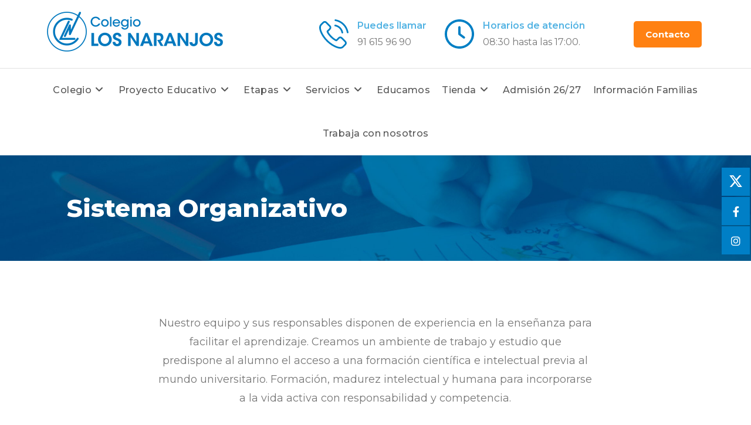

--- FILE ---
content_type: text/html; charset=UTF-8
request_url: https://colegio-losnaranjos.com/sistema-organizativo/
body_size: 30576
content:
<!DOCTYPE html>
<html class="html" lang="es">
<head>
	<meta charset="UTF-8">
	<link rel="profile" href="https://gmpg.org/xfn/11">

	<meta name='robots' content='index, follow, max-image-preview:large, max-snippet:-1, max-video-preview:-1' />
<script id="cookieyes" type="text/javascript" src="https://cdn-cookieyes.com/client_data/130fb7220cc83d9b90219cf8/script.js"></script><meta name="viewport" content="width=device-width, initial-scale=1">
	<!-- This site is optimized with the Yoast SEO plugin v22.0 - https://yoast.com/wordpress/plugins/seo/ -->
	<title>Sistema Organizativo - Colegio Los Naranjos</title>
	<link rel="canonical" href="https://colegio-losnaranjos.com/sistema-organizativo/" />
	<meta property="og:locale" content="es_ES" />
	<meta property="og:type" content="article" />
	<meta property="og:title" content="Sistema Organizativo - Colegio Los Naranjos" />
	<meta property="og:description" content="Nuestro equipo y sus responsables disponen de experiencia en la enseñanza para facilitar el aprendizaje. Creamos un ambiente de trabajo y estudio que predispone al alumno el acceso a una formación científica e intelectual previa al mundo universitario. Formación, madurez intelectual y humana para incorporarse a la vida activa con responsabilidad y competencia. ¡Un futuro [&hellip;]" />
	<meta property="og:url" content="https://colegio-losnaranjos.com/sistema-organizativo/" />
	<meta property="og:site_name" content="Colegio Los Naranjos" />
	<meta property="article:publisher" content="https://www.facebook.com/LosNaranjosFuenlabrada/" />
	<meta property="article:modified_time" content="2025-01-13T20:22:08+00:00" />
	<meta property="og:image" content="https://colegio-losnaranjos.com/wp-content/uploads/cbc-1.jpg" />
	<meta name="twitter:card" content="summary_large_image" />
	<meta name="twitter:site" content="@coleLosNaranjos" />
	<meta name="twitter:label1" content="Tiempo de lectura" />
	<meta name="twitter:data1" content="5 minutos" />
	<script type="application/ld+json" class="yoast-schema-graph">{"@context":"https://schema.org","@graph":[{"@type":"WebPage","@id":"https://colegio-losnaranjos.com/sistema-organizativo/","url":"https://colegio-losnaranjos.com/sistema-organizativo/","name":"Sistema Organizativo - Colegio Los Naranjos","isPartOf":{"@id":"https://colegio-losnaranjos.com/#website"},"primaryImageOfPage":{"@id":"https://colegio-losnaranjos.com/sistema-organizativo/#primaryimage"},"image":{"@id":"https://colegio-losnaranjos.com/sistema-organizativo/#primaryimage"},"thumbnailUrl":"https://colegio-losnaranjos.com/wp-content/uploads/cbc-1.jpg","datePublished":"2021-07-06T21:27:27+00:00","dateModified":"2025-01-13T20:22:08+00:00","breadcrumb":{"@id":"https://colegio-losnaranjos.com/sistema-organizativo/#breadcrumb"},"inLanguage":"es","potentialAction":[{"@type":"ReadAction","target":["https://colegio-losnaranjos.com/sistema-organizativo/"]}]},{"@type":"ImageObject","inLanguage":"es","@id":"https://colegio-losnaranjos.com/sistema-organizativo/#primaryimage","url":"https://colegio-losnaranjos.com/wp-content/uploads/cbc-1.jpg","contentUrl":"https://colegio-losnaranjos.com/wp-content/uploads/cbc-1.jpg","width":555,"height":200},{"@type":"BreadcrumbList","@id":"https://colegio-losnaranjos.com/sistema-organizativo/#breadcrumb","itemListElement":[{"@type":"ListItem","position":1,"name":"Portada","item":"https://colegio-losnaranjos.com/"},{"@type":"ListItem","position":2,"name":"Sistema Organizativo"}]},{"@type":"WebSite","@id":"https://colegio-losnaranjos.com/#website","url":"https://colegio-losnaranjos.com/","name":"Colegio Los Naranjos","description":"","publisher":{"@id":"https://colegio-losnaranjos.com/#organization"},"potentialAction":[{"@type":"SearchAction","target":{"@type":"EntryPoint","urlTemplate":"https://colegio-losnaranjos.com/?s={search_term_string}"},"query-input":"required name=search_term_string"}],"inLanguage":"es"},{"@type":"Organization","@id":"https://colegio-losnaranjos.com/#organization","name":"Colegio Los Naranjos","url":"https://colegio-losnaranjos.com/","logo":{"@type":"ImageObject","inLanguage":"es","@id":"https://colegio-losnaranjos.com/#/schema/logo/image/","url":"https://colegio-losnaranjos.com/wp-content/uploads/2021/06/logo-los-naranjos.png","contentUrl":"https://colegio-losnaranjos.com/wp-content/uploads/2021/06/logo-los-naranjos.png","width":300,"height":235,"caption":"Colegio Los Naranjos"},"image":{"@id":"https://colegio-losnaranjos.com/#/schema/logo/image/"},"sameAs":["https://www.facebook.com/LosNaranjosFuenlabrada/","https://twitter.com/coleLosNaranjos","https://www.instagram.com/colelosnaranjos/"]}]}</script>
	<!-- / Yoast SEO plugin. -->


<link rel='dns-prefetch' href='//fonts.googleapis.com' />
<link rel="alternate" type="application/rss+xml" title="Colegio Los Naranjos &raquo; Feed" href="https://colegio-losnaranjos.com/feed/" />
<link rel="alternate" type="application/rss+xml" title="Colegio Los Naranjos &raquo; Feed de los comentarios" href="https://colegio-losnaranjos.com/comments/feed/" />
<link rel="alternate" title="oEmbed (JSON)" type="application/json+oembed" href="https://colegio-losnaranjos.com/wp-json/oembed/1.0/embed?url=https%3A%2F%2Fcolegio-losnaranjos.com%2Fsistema-organizativo%2F" />
<link rel="alternate" title="oEmbed (XML)" type="text/xml+oembed" href="https://colegio-losnaranjos.com/wp-json/oembed/1.0/embed?url=https%3A%2F%2Fcolegio-losnaranjos.com%2Fsistema-organizativo%2F&#038;format=xml" />
<style id='wp-img-auto-sizes-contain-inline-css'>
img:is([sizes=auto i],[sizes^="auto," i]){contain-intrinsic-size:3000px 1500px}
/*# sourceURL=wp-img-auto-sizes-contain-inline-css */
</style>
<style id='wp-emoji-styles-inline-css'>

	img.wp-smiley, img.emoji {
		display: inline !important;
		border: none !important;
		box-shadow: none !important;
		height: 1em !important;
		width: 1em !important;
		margin: 0 0.07em !important;
		vertical-align: -0.1em !important;
		background: none !important;
		padding: 0 !important;
	}
/*# sourceURL=wp-emoji-styles-inline-css */
</style>
<style id='classic-theme-styles-inline-css'>
/*! This file is auto-generated */
.wp-block-button__link{color:#fff;background-color:#32373c;border-radius:9999px;box-shadow:none;text-decoration:none;padding:calc(.667em + 2px) calc(1.333em + 2px);font-size:1.125em}.wp-block-file__button{background:#32373c;color:#fff;text-decoration:none}
/*# sourceURL=/wp-includes/css/classic-themes.min.css */
</style>
<link rel='stylesheet' id='gdm-gutenberg-block-backend-js-css' href='https://colegio-losnaranjos.com/wp-content/plugins/google-drive-embedder/css/gdm-blocks.css?ver=d2f90fa64669623847a12e14f4df687b' media='all' />
<link rel='stylesheet' id='contact-form-7-css' href='https://colegio-losnaranjos.com/wp-content/plugins/contact-form-7/includes/css/styles.css?ver=5.8.7' media='all' />
<link rel='stylesheet' id='hfe-style-css' href='https://colegio-losnaranjos.com/wp-content/plugins/header-footer-elementor/assets/css/header-footer-elementor.css?ver=1.6.24' media='all' />
<link rel='stylesheet' id='elementor-frontend-css' href='https://colegio-losnaranjos.com/wp-content/plugins/elementor/assets/css/frontend.min.css?ver=3.19.1' media='all' />
<link rel='stylesheet' id='eael-general-css' href='https://colegio-losnaranjos.com/wp-content/plugins/essential-addons-for-elementor-lite/assets/front-end/css/view/general.min.css?ver=5.9.8' media='all' />
<link rel='stylesheet' id='eael-3347-css' href='https://colegio-losnaranjos.com/wp-content/uploads/essential-addons-elementor/eael-3347.css?ver=1736799728' media='all' />
<link rel='stylesheet' id='elementor-icons-css' href='https://colegio-losnaranjos.com/wp-content/plugins/elementor/assets/lib/eicons/css/elementor-icons.min.css?ver=5.27.0' media='all' />
<style id='elementor-icons-inline-css'>

		.elementor-add-new-section .elementor-add-templately-promo-button{
            background-color: #5d4fff;
            background-image: url(https://colegio-losnaranjos.com/wp-content/plugins/essential-addons-for-elementor-lite/assets/admin/images/templately/logo-icon.svg);
            background-repeat: no-repeat;
            background-position: center center;
            position: relative;
        }
        
		.elementor-add-new-section .elementor-add-templately-promo-button > i{
            height: 12px;
        }
        
        body .elementor-add-new-section .elementor-add-section-area-button {
            margin-left: 0;
        }

		.elementor-add-new-section .elementor-add-templately-promo-button{
            background-color: #5d4fff;
            background-image: url(https://colegio-losnaranjos.com/wp-content/plugins/essential-addons-for-elementor-lite/assets/admin/images/templately/logo-icon.svg);
            background-repeat: no-repeat;
            background-position: center center;
            position: relative;
        }
        
		.elementor-add-new-section .elementor-add-templately-promo-button > i{
            height: 12px;
        }
        
        body .elementor-add-new-section .elementor-add-section-area-button {
            margin-left: 0;
        }
/*# sourceURL=elementor-icons-inline-css */
</style>
<link rel='stylesheet' id='swiper-css' href='https://colegio-losnaranjos.com/wp-content/plugins/elementor/assets/lib/swiper/css/swiper.min.css?ver=5.3.6' media='all' />
<link rel='stylesheet' id='elementor-post-7-css' href='https://colegio-losnaranjos.com/wp-content/uploads/elementor/css/post-7.css?ver=1720649932' media='all' />
<link rel='stylesheet' id='elementor-global-css' href='https://colegio-losnaranjos.com/wp-content/uploads/elementor/css/global.css?ver=1707228990' media='all' />
<link rel='stylesheet' id='elementor-post-3347-css' href='https://colegio-losnaranjos.com/wp-content/uploads/elementor/css/post-3347.css?ver=1736840100' media='all' />
<link rel='stylesheet' id='hfe-widgets-style-css' href='https://colegio-losnaranjos.com/wp-content/plugins/header-footer-elementor/inc/widgets-css/frontend.css?ver=1.6.24' media='all' />
<link rel='stylesheet' id='oceanwp-style-css' href='https://colegio-losnaranjos.com/wp-content/themes/oceanwp/assets/css/style.min.css?ver=1.0' media='all' />
<link rel='stylesheet' id='child-style-css' href='https://colegio-losnaranjos.com/wp-content/themes/oceanwp-child-theme-master/style.css?ver=d2f90fa64669623847a12e14f4df687b' media='all' />
<link rel='stylesheet' id='elementor-post-794-css' href='https://colegio-losnaranjos.com/wp-content/uploads/elementor/css/post-794.css?ver=1707228990' media='all' />
<link rel='stylesheet' id='font-awesome-css' href='https://colegio-losnaranjos.com/wp-content/themes/oceanwp/assets/fonts/fontawesome/css/all.min.css?ver=6.4.2' media='all' />
<link rel='stylesheet' id='simple-line-icons-css' href='https://colegio-losnaranjos.com/wp-content/themes/oceanwp/assets/css/third/simple-line-icons.min.css?ver=2.4.0' media='all' />
<link rel='stylesheet' id='oceanwp-hamburgers-css' href='https://colegio-losnaranjos.com/wp-content/themes/oceanwp/assets/css/third/hamburgers/hamburgers.min.css?ver=1.0' media='all' />
<link rel='stylesheet' id='oceanwp-squeeze-css' href='https://colegio-losnaranjos.com/wp-content/themes/oceanwp/assets/css/third/hamburgers/types/squeeze.css?ver=1.0' media='all' />
<link rel='stylesheet' id='oceanwp-google-font-montserrat-css' href='//fonts.googleapis.com/css?family=Montserrat%3A100%2C200%2C300%2C400%2C500%2C600%2C700%2C800%2C900%2C100i%2C200i%2C300i%2C400i%2C500i%2C600i%2C700i%2C800i%2C900i&#038;subset=latin&#038;display=swap&#038;ver=d2f90fa64669623847a12e14f4df687b' media='all' />
<link rel='stylesheet' id='oe-widgets-style-css' href='https://colegio-losnaranjos.com/wp-content/plugins/ocean-extra/assets/css/widgets.css?ver=d2f90fa64669623847a12e14f4df687b' media='all' />
<link rel='stylesheet' id='google-fonts-1-css' href='https://fonts.googleapis.com/css?family=Roboto%3A100%2C100italic%2C200%2C200italic%2C300%2C300italic%2C400%2C400italic%2C500%2C500italic%2C600%2C600italic%2C700%2C700italic%2C800%2C800italic%2C900%2C900italic%7CRoboto+Slab%3A100%2C100italic%2C200%2C200italic%2C300%2C300italic%2C400%2C400italic%2C500%2C500italic%2C600%2C600italic%2C700%2C700italic%2C800%2C800italic%2C900%2C900italic%7CMontserrat%3A100%2C100italic%2C200%2C200italic%2C300%2C300italic%2C400%2C400italic%2C500%2C500italic%2C600%2C600italic%2C700%2C700italic%2C800%2C800italic%2C900%2C900italic&#038;display=auto&#038;ver=d2f90fa64669623847a12e14f4df687b' media='all' />
<link rel='stylesheet' id='elementor-icons-shared-0-css' href='https://colegio-losnaranjos.com/wp-content/plugins/elementor/assets/lib/font-awesome/css/fontawesome.min.css?ver=5.15.3' media='all' />
<link rel='stylesheet' id='elementor-icons-fa-solid-css' href='https://colegio-losnaranjos.com/wp-content/plugins/elementor/assets/lib/font-awesome/css/solid.min.css?ver=5.15.3' media='all' />
<link rel='stylesheet' id='elementor-icons-fa-regular-css' href='https://colegio-losnaranjos.com/wp-content/plugins/elementor/assets/lib/font-awesome/css/regular.min.css?ver=5.15.3' media='all' />
<link rel="preconnect" href="https://fonts.gstatic.com/" crossorigin><script src="https://colegio-losnaranjos.com/wp-includes/js/jquery/jquery.min.js?ver=3.7.1" id="jquery-core-js"></script>
<script src="https://colegio-losnaranjos.com/wp-includes/js/jquery/jquery-migrate.min.js?ver=3.4.1" id="jquery-migrate-js"></script>
<link rel="https://api.w.org/" href="https://colegio-losnaranjos.com/wp-json/" /><link rel="alternate" title="JSON" type="application/json" href="https://colegio-losnaranjos.com/wp-json/wp/v2/pages/3347" /><link rel="EditURI" type="application/rsd+xml" title="RSD" href="https://colegio-losnaranjos.com/xmlrpc.php?rsd" />

<link rel='shortlink' href='https://colegio-losnaranjos.com/?p=3347' />
<style id="mystickymenu" type="text/css">#mysticky-nav { width:100%; position: static; }#mysticky-nav.wrapfixed { position:fixed; left: 0px; margin-top:0px;  z-index: 99990; -webkit-transition: 0.3s; -moz-transition: 0.3s; -o-transition: 0.3s; transition: 0.3s; -ms-filter:"progid:DXImageTransform.Microsoft.Alpha(Opacity=100)"; filter: alpha(opacity=100); opacity:1; background-color: #ffffff;}#mysticky-nav.wrapfixed .myfixed{ background-color: #ffffff; position: relative;top: auto;left: auto;right: auto;}#mysticky-nav.wrapfixed ul li.menu-item a { color: #555555;}#mysticky-nav .myfixed { margin:0 auto; float:none; border:0px; background:none; max-width:100%; }</style>			<style type="text/css">
																															</style>
			<meta name="generator" content="Elementor 3.19.1; features: e_optimized_assets_loading, additional_custom_breakpoints, block_editor_assets_optimize, e_image_loading_optimization; settings: css_print_method-external, google_font-enabled, font_display-auto">
<link rel="icon" href="https://colegio-losnaranjos.com/wp-content/uploads/2021/06/cropped-favicon-32x32.png" sizes="32x32" />
<link rel="icon" href="https://colegio-losnaranjos.com/wp-content/uploads/2021/06/cropped-favicon-192x192.png" sizes="192x192" />
<link rel="apple-touch-icon" href="https://colegio-losnaranjos.com/wp-content/uploads/2021/06/cropped-favicon-180x180.png" />
<meta name="msapplication-TileImage" content="https://colegio-losnaranjos.com/wp-content/uploads/2021/06/cropped-favicon-270x270.png" />
		<style id="wp-custom-css">
			#site-header-inner a.menu-link{padding:0 10px!important}#site-header-inner #site-navigation ul.dropdown-menu ul.sub-menu li a.menu-link{padding:6px 10px!important}h1.page-header-title.clr{color:#fff}/*X Twitter*/.fa-twitter:before{content:''!important;background:url(https://colegio-losnaranjos.com/wp-content/uploads/2024/02/x-twitter-azul.svg);background-size:20px!important;width:20px!important;height:20px!important;display:block!important;background-position:center center;position:relative;left:6px}/*Flotante*/.fa-twitter:before,.fa-facebook-f:before,.fa-instagram:before{font-size:18px}/*Pop Up*/h1.title-pop{font-size:32px;color:#005DAD}h3.title2-pop{font-size:24px;color:#007FC6}p.text-pop{font-size:22px;color:#333;margin-bottom:10px}p.text2-pop{font-size:16px}p.btn-pop a{background-color:#ff8112;padding:12px 20px;color:#fff;font-weight:600;border-radius:5px}p.btn-pop a:hover{background-color:#007FC6;padding:12px 20px;color:#fff;font-weight:600;border-radius:5px}p.btn-pop{margin:30px 0}a.eael-post-elements-readmore-btn{width:42%!important;padding:6px 30px 6px 30px!important}/*Efectos hover*/.zoom:hover{transform:scale(1.1)}.list-estilo ul li{list-style:none;margin-left:0!important}.list-estilo ul{margin-left:0!important}/*Borde imagenes*/.borde-img img{box-shadow:32px 32px 0 -12px #007fc6}.borde-img-c{box-shadow:-32px 32px 0 -12px #007fc6}.borde-img-grande{box-shadow:-32px 32px 0 -12px #007fc6}.eael-adv-accordion .eael-accordion-list .eael-accordion-content{border:none}h1.page-header-title.clr{text-align:left;margin-left:50px}/*Blog*/div#categories-3,div#tag_cloud-2{background-color:#fff;padding:20px 30px;margin:20px 40px;border-top:6px solid #007FC6}div#calendar-2{background-color:#fff;padding:10px 15px;margin:10px 20px}.tagcloud a{text-transform:capitalize!important;background:#fff!important;border:none;font-size:14px;font-weight:600;color:#007FC6}h4.widget-title{font-size:16px}/* Blog */.single .thumbnail img{width:auto!important;max-height:400px!important}.single .thumbnail{text-align:center}.single .thumbnail{position:relative;margin-bottom:40px}.single .entry-title{margin:0 0 0!important}.blog-entry-comments.clr{display:none}.blog-entry-date.clr{float:left!important;text-transform:capitalize}.enlaces-azul a{color:#007FC6;font-weight:700}.list-check ul li{list-style:none;list-style-image:url(https://colegio-losnaranjos.com/wp-content/uploads/2021/06/marca-de-verificacion-para-verificacion.png)}/*Flip box*/a.flipbox-button{border:2px solid #fff}.eael-elements-flip-box-content{margin-top:-15px}/*Footer*/h4.widget-title{border:none;padding-left:0;margin-bottom:10px}#footer .textwidget.custom-html-widget p{margin-bottom:5px}div#footer-widgets{background-image:url(https://colegio-losnaranjos.com/wp-content/uploads/2021/06/footer.jpg)!important;background-position:center;background-size:cover}.oceanwp-social-icons.style-light li a{border:none}/*Formulario*/input.wpcf7-form-control,textarea.wpcf7-form-control{width:100%!important}.form-col{display:inline-block!important}.form-col.campo1{width:48%!important;margin-right:4%!important;float:left!important}.form-col.campo2{width:48%!important}/* BLOG */body.single .page-header-title{color:#fff!important}/* Blog Home */.eael-grid-post-excerpt p{min-height:125px!important}/*Responsive*/@media (max-width:768px){.eael-grid-post-excerpt p{min-height:max-content!important}.form-col{display:block;width:100%!important}.footer-box.span_1_of_4.col.col-1 div#media_image-2{text-align:center}.single .thumbnail{text-align:left}}		</style>
		<!-- OceanWP CSS -->
<style type="text/css">
.background-image-page-header-overlay{opacity:0.1}/* General CSS */a:hover,a.light:hover,.theme-heading .text::before,.theme-heading .text::after,#top-bar-content >a:hover,#top-bar-social li.oceanwp-email a:hover,#site-navigation-wrap .dropdown-menu >li >a:hover,#site-header.medium-header #medium-searchform button:hover,.oceanwp-mobile-menu-icon a:hover,.blog-entry.post .blog-entry-header .entry-title a:hover,.blog-entry.post .blog-entry-readmore a:hover,.blog-entry.thumbnail-entry .blog-entry-category a,ul.meta li a:hover,.dropcap,.single nav.post-navigation .nav-links .title,body .related-post-title a:hover,body #wp-calendar caption,body .contact-info-widget.default i,body .contact-info-widget.big-icons i,body .custom-links-widget .oceanwp-custom-links li a:hover,body .custom-links-widget .oceanwp-custom-links li a:hover:before,body .posts-thumbnails-widget li a:hover,body .social-widget li.oceanwp-email a:hover,.comment-author .comment-meta .comment-reply-link,#respond #cancel-comment-reply-link:hover,#footer-widgets .footer-box a:hover,#footer-bottom a:hover,#footer-bottom #footer-bottom-menu a:hover,.sidr a:hover,.sidr-class-dropdown-toggle:hover,.sidr-class-menu-item-has-children.active >a,.sidr-class-menu-item-has-children.active >a >.sidr-class-dropdown-toggle,input[type=checkbox]:checked:before{color:#005dad}.single nav.post-navigation .nav-links .title .owp-icon use,.blog-entry.post .blog-entry-readmore a:hover .owp-icon use,body .contact-info-widget.default .owp-icon use,body .contact-info-widget.big-icons .owp-icon use{stroke:#005dad}input[type="button"],input[type="reset"],input[type="submit"],button[type="submit"],.button,#site-navigation-wrap .dropdown-menu >li.btn >a >span,.thumbnail:hover i,.post-quote-content,.omw-modal .omw-close-modal,body .contact-info-widget.big-icons li:hover i,body div.wpforms-container-full .wpforms-form input[type=submit],body div.wpforms-container-full .wpforms-form button[type=submit],body div.wpforms-container-full .wpforms-form .wpforms-page-button{background-color:#005dad}.thumbnail:hover .link-post-svg-icon{background-color:#005dad}body .contact-info-widget.big-icons li:hover .owp-icon{background-color:#005dad}.widget-title{border-color:#005dad}blockquote{border-color:#005dad}#searchform-dropdown{border-color:#005dad}.dropdown-menu .sub-menu{border-color:#005dad}.blog-entry.large-entry .blog-entry-readmore a:hover{border-color:#005dad}.oceanwp-newsletter-form-wrap input[type="email"]:focus{border-color:#005dad}.social-widget li.oceanwp-email a:hover{border-color:#005dad}#respond #cancel-comment-reply-link:hover{border-color:#005dad}body .contact-info-widget.big-icons li:hover i{border-color:#005dad}#footer-widgets .oceanwp-newsletter-form-wrap input[type="email"]:focus{border-color:#005dad}blockquote,.wp-block-quote{border-left-color:#005dad}body .contact-info-widget.big-icons li:hover .owp-icon{border-color:#005dad}input[type="button"]:hover,input[type="reset"]:hover,input[type="submit"]:hover,button[type="submit"]:hover,input[type="button"]:focus,input[type="reset"]:focus,input[type="submit"]:focus,button[type="submit"]:focus,.button:hover,.button:focus,#site-navigation-wrap .dropdown-menu >li.btn >a:hover >span,.post-quote-author,.omw-modal .omw-close-modal:hover,body div.wpforms-container-full .wpforms-form input[type=submit]:hover,body div.wpforms-container-full .wpforms-form button[type=submit]:hover,body div.wpforms-container-full .wpforms-form .wpforms-page-button:hover{background-color:#ff8112}a{color:#505050}a .owp-icon use{stroke:#505050}a:hover{color:#005dad}a:hover .owp-icon use{stroke:#005dad}/* Blog CSS */.blog-entry.thumbnail-entry .blog-entry-category a{color:#005dad}.blog-entry.thumbnail-entry .blog-entry-category a:hover{color:#ff8112}.blog-entry.thumbnail-entry .blog-entry-date{color:#757575}/* Header CSS */@media only screen and (max-width:959px){body.default-breakpoint .oceanwp-mobile-menu-icon a,.mobile-menu-close{line-height:60px}}#site-header.has-header-media .overlay-header-media{background-color:rgba(0,0,0,0.5)}.mobile-menu .hamburger-inner,.mobile-menu .hamburger-inner::before,.mobile-menu .hamburger-inner::after{background-color:#007fc6}/* Footer Widgets CSS */#footer-widgets{padding:50px 0 30px 0}#footer-widgets{background-color:#e3e3e3}#footer-widgets,#footer-widgets p,#footer-widgets li a:before,#footer-widgets .contact-info-widget span.oceanwp-contact-title,#footer-widgets .recent-posts-date,#footer-widgets .recent-posts-comments,#footer-widgets .widget-recent-posts-icons li .fa{color:#383838}#footer-widgets .footer-box a,#footer-widgets a{color:#383838}#footer-widgets .footer-box a:hover,#footer-widgets a:hover{color:#005dad}/* Footer Bottom CSS */#footer-bottom{background-color:#005dad}#footer-bottom a:hover,#footer-bottom #footer-bottom-menu a:hover{color:#d6d6d6}.page-header{background-color:#007fc6;background-image:url( https://colegio-losnaranjos.com/wp-content/uploads/2021/06/tit-head-primaria.jpg ) !important;background-position:center center;height:180px}/* Typography CSS */body{font-family:Montserrat;font-size:16px;color:#777777}h1,h2,h3,h4,h5,h6,.theme-heading,.widget-title,.oceanwp-widget-recent-posts-title,.comment-reply-title,.entry-title,.sidebar-box .widget-title{font-family:Montserrat;font-weight:800}h1{font-family:Montserrat;font-weight:800;font-size:46px}h2{font-family:Montserrat;font-weight:800;font-size:34px}h3{font-family:Montserrat;font-weight:800;font-size:32px}h4{font-family:Montserrat;font-weight:800;font-size:28px}#site-navigation-wrap .dropdown-menu >li >a,#site-header.full_screen-header .fs-dropdown-menu >li >a,#site-header.top-header #site-navigation-wrap .dropdown-menu >li >a,#site-header.center-header #site-navigation-wrap .dropdown-menu >li >a,#site-header.medium-header #site-navigation-wrap .dropdown-menu >li >a,.oceanwp-mobile-menu-icon a{font-weight:500;font-size:16px;letter-spacing:.4px;text-transform:none}.dropdown-menu ul li a.menu-link,#site-header.full_screen-header .fs-dropdown-menu ul.sub-menu li a{font-size:14px;text-transform:none}.page-header .page-header-title,.page-header.background-image-page-header .page-header-title{font-family:Montserrat;font-weight:800;font-size:42px}.blog-entry.post .blog-entry-header .entry-title a{font-family:Montserrat}#footer-widgets .footer-box .widget-title{font-weight:800;font-size:16px;color:#015cab}
</style><style id='wp-block-paragraph-inline-css'>
.is-small-text{font-size:.875em}.is-regular-text{font-size:1em}.is-large-text{font-size:2.25em}.is-larger-text{font-size:3em}.has-drop-cap:not(:focus):first-letter{float:left;font-size:8.4em;font-style:normal;font-weight:100;line-height:.68;margin:.05em .1em 0 0;text-transform:uppercase}body.rtl .has-drop-cap:not(:focus):first-letter{float:none;margin-left:.1em}p.has-drop-cap.has-background{overflow:hidden}:root :where(p.has-background){padding:1.25em 2.375em}:where(p.has-text-color:not(.has-link-color)) a{color:inherit}p.has-text-align-left[style*="writing-mode:vertical-lr"],p.has-text-align-right[style*="writing-mode:vertical-rl"]{rotate:180deg}
/*# sourceURL=https://colegio-losnaranjos.com/wp-includes/blocks/paragraph/style.min.css */
</style>
<style id='global-styles-inline-css'>
:root{--wp--preset--aspect-ratio--square: 1;--wp--preset--aspect-ratio--4-3: 4/3;--wp--preset--aspect-ratio--3-4: 3/4;--wp--preset--aspect-ratio--3-2: 3/2;--wp--preset--aspect-ratio--2-3: 2/3;--wp--preset--aspect-ratio--16-9: 16/9;--wp--preset--aspect-ratio--9-16: 9/16;--wp--preset--color--black: #000000;--wp--preset--color--cyan-bluish-gray: #abb8c3;--wp--preset--color--white: #ffffff;--wp--preset--color--pale-pink: #f78da7;--wp--preset--color--vivid-red: #cf2e2e;--wp--preset--color--luminous-vivid-orange: #ff6900;--wp--preset--color--luminous-vivid-amber: #fcb900;--wp--preset--color--light-green-cyan: #7bdcb5;--wp--preset--color--vivid-green-cyan: #00d084;--wp--preset--color--pale-cyan-blue: #8ed1fc;--wp--preset--color--vivid-cyan-blue: #0693e3;--wp--preset--color--vivid-purple: #9b51e0;--wp--preset--gradient--vivid-cyan-blue-to-vivid-purple: linear-gradient(135deg,rgb(6,147,227) 0%,rgb(155,81,224) 100%);--wp--preset--gradient--light-green-cyan-to-vivid-green-cyan: linear-gradient(135deg,rgb(122,220,180) 0%,rgb(0,208,130) 100%);--wp--preset--gradient--luminous-vivid-amber-to-luminous-vivid-orange: linear-gradient(135deg,rgb(252,185,0) 0%,rgb(255,105,0) 100%);--wp--preset--gradient--luminous-vivid-orange-to-vivid-red: linear-gradient(135deg,rgb(255,105,0) 0%,rgb(207,46,46) 100%);--wp--preset--gradient--very-light-gray-to-cyan-bluish-gray: linear-gradient(135deg,rgb(238,238,238) 0%,rgb(169,184,195) 100%);--wp--preset--gradient--cool-to-warm-spectrum: linear-gradient(135deg,rgb(74,234,220) 0%,rgb(151,120,209) 20%,rgb(207,42,186) 40%,rgb(238,44,130) 60%,rgb(251,105,98) 80%,rgb(254,248,76) 100%);--wp--preset--gradient--blush-light-purple: linear-gradient(135deg,rgb(255,206,236) 0%,rgb(152,150,240) 100%);--wp--preset--gradient--blush-bordeaux: linear-gradient(135deg,rgb(254,205,165) 0%,rgb(254,45,45) 50%,rgb(107,0,62) 100%);--wp--preset--gradient--luminous-dusk: linear-gradient(135deg,rgb(255,203,112) 0%,rgb(199,81,192) 50%,rgb(65,88,208) 100%);--wp--preset--gradient--pale-ocean: linear-gradient(135deg,rgb(255,245,203) 0%,rgb(182,227,212) 50%,rgb(51,167,181) 100%);--wp--preset--gradient--electric-grass: linear-gradient(135deg,rgb(202,248,128) 0%,rgb(113,206,126) 100%);--wp--preset--gradient--midnight: linear-gradient(135deg,rgb(2,3,129) 0%,rgb(40,116,252) 100%);--wp--preset--font-size--small: 13px;--wp--preset--font-size--medium: 20px;--wp--preset--font-size--large: 36px;--wp--preset--font-size--x-large: 42px;--wp--preset--spacing--20: 0.44rem;--wp--preset--spacing--30: 0.67rem;--wp--preset--spacing--40: 1rem;--wp--preset--spacing--50: 1.5rem;--wp--preset--spacing--60: 2.25rem;--wp--preset--spacing--70: 3.38rem;--wp--preset--spacing--80: 5.06rem;--wp--preset--shadow--natural: 6px 6px 9px rgba(0, 0, 0, 0.2);--wp--preset--shadow--deep: 12px 12px 50px rgba(0, 0, 0, 0.4);--wp--preset--shadow--sharp: 6px 6px 0px rgba(0, 0, 0, 0.2);--wp--preset--shadow--outlined: 6px 6px 0px -3px rgb(255, 255, 255), 6px 6px rgb(0, 0, 0);--wp--preset--shadow--crisp: 6px 6px 0px rgb(0, 0, 0);}:where(.is-layout-flex){gap: 0.5em;}:where(.is-layout-grid){gap: 0.5em;}body .is-layout-flex{display: flex;}.is-layout-flex{flex-wrap: wrap;align-items: center;}.is-layout-flex > :is(*, div){margin: 0;}body .is-layout-grid{display: grid;}.is-layout-grid > :is(*, div){margin: 0;}:where(.wp-block-columns.is-layout-flex){gap: 2em;}:where(.wp-block-columns.is-layout-grid){gap: 2em;}:where(.wp-block-post-template.is-layout-flex){gap: 1.25em;}:where(.wp-block-post-template.is-layout-grid){gap: 1.25em;}.has-black-color{color: var(--wp--preset--color--black) !important;}.has-cyan-bluish-gray-color{color: var(--wp--preset--color--cyan-bluish-gray) !important;}.has-white-color{color: var(--wp--preset--color--white) !important;}.has-pale-pink-color{color: var(--wp--preset--color--pale-pink) !important;}.has-vivid-red-color{color: var(--wp--preset--color--vivid-red) !important;}.has-luminous-vivid-orange-color{color: var(--wp--preset--color--luminous-vivid-orange) !important;}.has-luminous-vivid-amber-color{color: var(--wp--preset--color--luminous-vivid-amber) !important;}.has-light-green-cyan-color{color: var(--wp--preset--color--light-green-cyan) !important;}.has-vivid-green-cyan-color{color: var(--wp--preset--color--vivid-green-cyan) !important;}.has-pale-cyan-blue-color{color: var(--wp--preset--color--pale-cyan-blue) !important;}.has-vivid-cyan-blue-color{color: var(--wp--preset--color--vivid-cyan-blue) !important;}.has-vivid-purple-color{color: var(--wp--preset--color--vivid-purple) !important;}.has-black-background-color{background-color: var(--wp--preset--color--black) !important;}.has-cyan-bluish-gray-background-color{background-color: var(--wp--preset--color--cyan-bluish-gray) !important;}.has-white-background-color{background-color: var(--wp--preset--color--white) !important;}.has-pale-pink-background-color{background-color: var(--wp--preset--color--pale-pink) !important;}.has-vivid-red-background-color{background-color: var(--wp--preset--color--vivid-red) !important;}.has-luminous-vivid-orange-background-color{background-color: var(--wp--preset--color--luminous-vivid-orange) !important;}.has-luminous-vivid-amber-background-color{background-color: var(--wp--preset--color--luminous-vivid-amber) !important;}.has-light-green-cyan-background-color{background-color: var(--wp--preset--color--light-green-cyan) !important;}.has-vivid-green-cyan-background-color{background-color: var(--wp--preset--color--vivid-green-cyan) !important;}.has-pale-cyan-blue-background-color{background-color: var(--wp--preset--color--pale-cyan-blue) !important;}.has-vivid-cyan-blue-background-color{background-color: var(--wp--preset--color--vivid-cyan-blue) !important;}.has-vivid-purple-background-color{background-color: var(--wp--preset--color--vivid-purple) !important;}.has-black-border-color{border-color: var(--wp--preset--color--black) !important;}.has-cyan-bluish-gray-border-color{border-color: var(--wp--preset--color--cyan-bluish-gray) !important;}.has-white-border-color{border-color: var(--wp--preset--color--white) !important;}.has-pale-pink-border-color{border-color: var(--wp--preset--color--pale-pink) !important;}.has-vivid-red-border-color{border-color: var(--wp--preset--color--vivid-red) !important;}.has-luminous-vivid-orange-border-color{border-color: var(--wp--preset--color--luminous-vivid-orange) !important;}.has-luminous-vivid-amber-border-color{border-color: var(--wp--preset--color--luminous-vivid-amber) !important;}.has-light-green-cyan-border-color{border-color: var(--wp--preset--color--light-green-cyan) !important;}.has-vivid-green-cyan-border-color{border-color: var(--wp--preset--color--vivid-green-cyan) !important;}.has-pale-cyan-blue-border-color{border-color: var(--wp--preset--color--pale-cyan-blue) !important;}.has-vivid-cyan-blue-border-color{border-color: var(--wp--preset--color--vivid-cyan-blue) !important;}.has-vivid-purple-border-color{border-color: var(--wp--preset--color--vivid-purple) !important;}.has-vivid-cyan-blue-to-vivid-purple-gradient-background{background: var(--wp--preset--gradient--vivid-cyan-blue-to-vivid-purple) !important;}.has-light-green-cyan-to-vivid-green-cyan-gradient-background{background: var(--wp--preset--gradient--light-green-cyan-to-vivid-green-cyan) !important;}.has-luminous-vivid-amber-to-luminous-vivid-orange-gradient-background{background: var(--wp--preset--gradient--luminous-vivid-amber-to-luminous-vivid-orange) !important;}.has-luminous-vivid-orange-to-vivid-red-gradient-background{background: var(--wp--preset--gradient--luminous-vivid-orange-to-vivid-red) !important;}.has-very-light-gray-to-cyan-bluish-gray-gradient-background{background: var(--wp--preset--gradient--very-light-gray-to-cyan-bluish-gray) !important;}.has-cool-to-warm-spectrum-gradient-background{background: var(--wp--preset--gradient--cool-to-warm-spectrum) !important;}.has-blush-light-purple-gradient-background{background: var(--wp--preset--gradient--blush-light-purple) !important;}.has-blush-bordeaux-gradient-background{background: var(--wp--preset--gradient--blush-bordeaux) !important;}.has-luminous-dusk-gradient-background{background: var(--wp--preset--gradient--luminous-dusk) !important;}.has-pale-ocean-gradient-background{background: var(--wp--preset--gradient--pale-ocean) !important;}.has-electric-grass-gradient-background{background: var(--wp--preset--gradient--electric-grass) !important;}.has-midnight-gradient-background{background: var(--wp--preset--gradient--midnight) !important;}.has-small-font-size{font-size: var(--wp--preset--font-size--small) !important;}.has-medium-font-size{font-size: var(--wp--preset--font-size--medium) !important;}.has-large-font-size{font-size: var(--wp--preset--font-size--large) !important;}.has-x-large-font-size{font-size: var(--wp--preset--font-size--x-large) !important;}
/*# sourceURL=global-styles-inline-css */
</style>
<link rel='stylesheet' id='font-awesome-5-all-css' href='https://colegio-losnaranjos.com/wp-content/plugins/elementor/assets/lib/font-awesome/css/all.min.css?ver=5.9.8' media='all' />
<link rel='stylesheet' id='font-awesome-4-shim-css' href='https://colegio-losnaranjos.com/wp-content/plugins/elementor/assets/lib/font-awesome/css/v4-shims.min.css?ver=5.9.8' media='all' />
<link rel='stylesheet' id='float-menu-fontawesome-css' href='https://colegio-losnaranjos.com/wp-content/plugins/float-menu/vendors/fontawesome/css/fontawesome-all.min.css?ver=6.4.2' media='all' />
<link rel='stylesheet' id='float-menu-css' href='https://colegio-losnaranjos.com/wp-content/plugins/float-menu/public/assets/css/style-min.css?ver=5.1.1' media='all' />
<style id='float-menu-inline-css'>
.float-menu-1 { --fm-icon-size: 24px; --fm-label-size: 15px; --fm-border-radius: 50%; --fm-color: #ffffff; --fm-background: #128be0; --fm-z-index: 9999; }.fm-item-1-0 { --fm-color: #ffffff; --fm-background: rgb(0,127,198); }.fm-item-1-0:hover { --fm-hover-color: #ffffff; --fm-hover-background: rgb(255,129,18); }.fm-item-1-1 { --fm-color: #ffffff; --fm-background: rgb(0,127,198); }.fm-item-1-1:hover { --fm-hover-color: #ffffff; --fm-hover-background: rgb(255,129,18); }.fm-item-1-2 { --fm-color: rgb(255,255,255); --fm-background: rgb(0,127,198); }.fm-item-1-2:hover { --fm-hover-color: #ffffff; --fm-hover-background: rgb(255,129,18); }
/*# sourceURL=float-menu-inline-css */
</style>
</head>

<body class="wp-singular page-template-default page page-id-3347 wp-embed-responsive wp-theme-oceanwp wp-child-theme-oceanwp-child-theme-master ehf-template-oceanwp ehf-stylesheet-oceanwp-child-theme-master oceanwp-theme dropdown-mobile no-header-border default-breakpoint content-full-width content-max-width page-with-background-title elementor-default elementor-kit-7 elementor-page elementor-page-3347" itemscope="itemscope" itemtype="https://schema.org/WebPage">

	
	
	<div id="outer-wrap" class="site clr">

		<a class="skip-link screen-reader-text" href="#main">Saltar al contenido</a>

		
		<div id="wrap" class="clr">

			
			
<header id="site-header" class="custom-header clr" data-height="74" itemscope="itemscope" itemtype="https://schema.org/WPHeader" role="banner">

	
		

<div id="site-header-inner" class="clr">

			<div data-elementor-type="wp-post" data-elementor-id="794" class="elementor elementor-794">
						<section class="elementor-section elementor-top-section elementor-element elementor-element-4d7531af elementor-hidden-phone elementor-section-boxed elementor-section-height-default elementor-section-height-default" data-id="4d7531af" data-element_type="section">
						<div class="elementor-container elementor-column-gap-default">
					<div class="elementor-column elementor-col-50 elementor-top-column elementor-element elementor-element-22cbe2e9" data-id="22cbe2e9" data-element_type="column">
			<div class="elementor-widget-wrap elementor-element-populated">
						<div class="elementor-element elementor-element-44ad6955 elementor-widget elementor-widget-image" data-id="44ad6955" data-element_type="widget" data-widget_type="image.default">
				<div class="elementor-widget-container">
														<a href="https://colegio-losnaranjos.com">
							<img width="300" height="68" src="https://colegio-losnaranjos.com/wp-content/uploads/2021/06/colegio-los-naranjos-logo.png" class="attachment-full size-full wp-image-80" alt="Colegio Los Naranjos" />								</a>
													</div>
				</div>
					</div>
		</div>
				<div class="elementor-column elementor-col-50 elementor-top-column elementor-element elementor-element-7473da60" data-id="7473da60" data-element_type="column">
			<div class="elementor-widget-wrap elementor-element-populated">
						<section class="elementor-section elementor-inner-section elementor-element elementor-element-38e37068 elementor-hidden-tablet elementor-section-boxed elementor-section-height-default elementor-section-height-default" data-id="38e37068" data-element_type="section">
						<div class="elementor-container elementor-column-gap-default">
					<div class="elementor-column elementor-col-33 elementor-inner-column elementor-element elementor-element-33de8d05" data-id="33de8d05" data-element_type="column">
			<div class="elementor-widget-wrap elementor-element-populated">
						<div class="elementor-element elementor-element-b149217 elementor-position-left elementor-vertical-align-middle elementor-view-default elementor-mobile-position-top elementor-widget elementor-widget-icon-box" data-id="b149217" data-element_type="widget" data-widget_type="icon-box.default">
				<div class="elementor-widget-container">
					<div class="elementor-icon-box-wrapper">
						<div class="elementor-icon-box-icon">
				<span  class="elementor-icon elementor-animation-">
				<svg xmlns="http://www.w3.org/2000/svg" xmlns:xlink="http://www.w3.org/1999/xlink" xmlns:svgjs="http://svgjs.com/svgjs" width="512" height="512" x="0" y="0" viewBox="0 0 473.806 473.806" style="enable-background:new 0 0 512 512" xml:space="preserve" class=""><g><g xmlns="http://www.w3.org/2000/svg">	<g>		<path d="M374.456,293.506c-9.7-10.1-21.4-15.5-33.8-15.5c-12.3,0-24.1,5.3-34.2,15.4l-31.6,31.5c-2.6-1.4-5.2-2.7-7.7-4    c-3.6-1.8-7-3.5-9.9-5.3c-29.6-18.8-56.5-43.3-82.3-75c-12.5-15.8-20.9-29.1-27-42.6c8.2-7.5,15.8-15.3,23.2-22.8    c2.8-2.8,5.6-5.7,8.4-8.5c21-21,21-48.2,0-69.2l-27.3-27.3c-3.1-3.1-6.3-6.3-9.3-9.5c-6-6.2-12.3-12.6-18.8-18.6    c-9.7-9.6-21.3-14.7-33.5-14.7s-24,5.1-34,14.7c-0.1,0.1-0.1,0.1-0.2,0.2l-34,34.3c-12.8,12.8-20.1,28.4-21.7,46.5    c-2.4,29.2,6.2,56.4,12.8,74.2c16.2,43.7,40.4,84.2,76.5,127.6c43.8,52.3,96.5,93.6,156.7,122.7c23,10.9,53.7,23.8,88,26    c2.1,0.1,4.3,0.2,6.3,0.2c23.1,0,42.5-8.3,57.7-24.8c0.1-0.2,0.3-0.3,0.4-0.5c5.2-6.3,11.2-12,17.5-18.1c4.3-4.1,8.7-8.4,13-12.9    c9.9-10.3,15.1-22.3,15.1-34.6c0-12.4-5.3-24.3-15.4-34.3L374.456,293.506z M410.256,398.806    C410.156,398.806,410.156,398.906,410.256,398.806c-3.9,4.2-7.9,8-12.2,12.2c-6.5,6.2-13.1,12.7-19.3,20    c-10.1,10.8-22,15.9-37.6,15.9c-1.5,0-3.1,0-4.6-0.1c-29.7-1.9-57.3-13.5-78-23.4c-56.6-27.4-106.3-66.3-147.6-115.6    c-34.1-41.1-56.9-79.1-72-119.9c-9.3-24.9-12.7-44.3-11.2-62.6c1-11.7,5.5-21.4,13.8-29.7l34.1-34.1c4.9-4.6,10.1-7.1,15.2-7.1    c6.3,0,11.4,3.8,14.6,7c0.1,0.1,0.2,0.2,0.3,0.3c6.1,5.7,11.9,11.6,18,17.9c3.1,3.2,6.3,6.4,9.5,9.7l27.3,27.3    c10.6,10.6,10.6,20.4,0,31c-2.9,2.9-5.7,5.8-8.6,8.6c-8.4,8.6-16.4,16.6-25.1,24.4c-0.2,0.2-0.4,0.3-0.5,0.5    c-8.6,8.6-7,17-5.2,22.7c0.1,0.3,0.2,0.6,0.3,0.9c7.1,17.2,17.1,33.4,32.3,52.7l0.1,0.1c27.6,34,56.7,60.5,88.8,80.8    c4.1,2.6,8.3,4.7,12.3,6.7c3.6,1.8,7,3.5,9.9,5.3c0.4,0.2,0.8,0.5,1.2,0.7c3.4,1.7,6.6,2.5,9.9,2.5c8.3,0,13.5-5.2,15.2-6.9    l34.2-34.2c3.4-3.4,8.8-7.5,15.1-7.5c6.2,0,11.3,3.9,14.4,7.3c0.1,0.1,0.1,0.1,0.2,0.2l55.1,55.1    C420.456,377.706,420.456,388.206,410.256,398.806z" fill="#007fc4" data-original="#000000" style=""></path>		<path d="M256.056,112.706c26.2,4.4,50,16.8,69,35.8s31.3,42.8,35.8,69c1.1,6.6,6.8,11.2,13.3,11.2c0.8,0,1.5-0.1,2.3-0.2    c7.4-1.2,12.3-8.2,11.1-15.6c-5.4-31.7-20.4-60.6-43.3-83.5s-51.8-37.9-83.5-43.3c-7.4-1.2-14.3,3.7-15.6,11    S248.656,111.506,256.056,112.706z" fill="#007fc4" data-original="#000000" style=""></path>		<path d="M473.256,209.006c-8.9-52.2-33.5-99.7-71.3-137.5s-85.3-62.4-137.5-71.3c-7.3-1.3-14.2,3.7-15.5,11    c-1.2,7.4,3.7,14.3,11.1,15.6c46.6,7.9,89.1,30,122.9,63.7c33.8,33.8,55.8,76.3,63.7,122.9c1.1,6.6,6.8,11.2,13.3,11.2    c0.8,0,1.5-0.1,2.3-0.2C469.556,223.306,474.556,216.306,473.256,209.006z" fill="#007fc4" data-original="#000000" style=""></path>	</g></g><g xmlns="http://www.w3.org/2000/svg"></g><g xmlns="http://www.w3.org/2000/svg"></g><g xmlns="http://www.w3.org/2000/svg"></g><g xmlns="http://www.w3.org/2000/svg"></g><g xmlns="http://www.w3.org/2000/svg"></g><g xmlns="http://www.w3.org/2000/svg"></g><g xmlns="http://www.w3.org/2000/svg"></g><g xmlns="http://www.w3.org/2000/svg"></g><g xmlns="http://www.w3.org/2000/svg"></g><g xmlns="http://www.w3.org/2000/svg"></g><g xmlns="http://www.w3.org/2000/svg"></g><g xmlns="http://www.w3.org/2000/svg"></g><g xmlns="http://www.w3.org/2000/svg"></g><g xmlns="http://www.w3.org/2000/svg"></g><g xmlns="http://www.w3.org/2000/svg"></g></g></svg>				</span>
			</div>
						<div class="elementor-icon-box-content">
				<p class="elementor-icon-box-title">
					<span  >
						Puedes llamar					</span>
				</p>
									<p class="elementor-icon-box-description">
						91 615 96 90					</p>
							</div>
		</div>
				</div>
				</div>
					</div>
		</div>
				<div class="elementor-column elementor-col-33 elementor-inner-column elementor-element elementor-element-316d39a2" data-id="316d39a2" data-element_type="column">
			<div class="elementor-widget-wrap elementor-element-populated">
						<div class="elementor-element elementor-element-11da94ca elementor-position-left elementor-vertical-align-middle elementor-view-default elementor-mobile-position-top elementor-widget elementor-widget-icon-box" data-id="11da94ca" data-element_type="widget" data-widget_type="icon-box.default">
				<div class="elementor-widget-container">
					<div class="elementor-icon-box-wrapper">
						<div class="elementor-icon-box-icon">
				<span  class="elementor-icon elementor-animation-">
				<svg xmlns="http://www.w3.org/2000/svg" xmlns:xlink="http://www.w3.org/1999/xlink" xmlns:svgjs="http://svgjs.com/svgjs" width="512" height="512" x="0" y="0" viewBox="0 0 512 512" style="enable-background:new 0 0 512 512" xml:space="preserve" class=""><g><g xmlns="http://www.w3.org/2000/svg">	<g>		<path d="M347.216,301.211l-71.387-53.54V138.609c0-10.966-8.864-19.83-19.83-19.83c-10.966,0-19.83,8.864-19.83,19.83v118.978    c0,6.246,2.935,12.136,7.932,15.864l79.318,59.489c3.569,2.677,7.734,3.966,11.878,3.966c6.048,0,11.997-2.717,15.884-7.952    C357.766,320.208,355.981,307.775,347.216,301.211z" fill="#007fc4" data-original="#000000" style="" class=""></path>	</g></g><g xmlns="http://www.w3.org/2000/svg">	<g>		<path d="M256,0C114.833,0,0,114.833,0,256s114.833,256,256,256s256-114.833,256-256S397.167,0,256,0z M256,472.341    c-119.275,0-216.341-97.066-216.341-216.341S136.725,39.659,256,39.659c119.295,0,216.341,97.066,216.341,216.341    S375.275,472.341,256,472.341z" fill="#007fc4" data-original="#000000" style="" class=""></path>	</g></g><g xmlns="http://www.w3.org/2000/svg"></g><g xmlns="http://www.w3.org/2000/svg"></g><g xmlns="http://www.w3.org/2000/svg"></g><g xmlns="http://www.w3.org/2000/svg"></g><g xmlns="http://www.w3.org/2000/svg"></g><g xmlns="http://www.w3.org/2000/svg"></g><g xmlns="http://www.w3.org/2000/svg"></g><g xmlns="http://www.w3.org/2000/svg"></g><g xmlns="http://www.w3.org/2000/svg"></g><g xmlns="http://www.w3.org/2000/svg"></g><g xmlns="http://www.w3.org/2000/svg"></g><g xmlns="http://www.w3.org/2000/svg"></g><g xmlns="http://www.w3.org/2000/svg"></g><g xmlns="http://www.w3.org/2000/svg"></g><g xmlns="http://www.w3.org/2000/svg"></g></g></svg>				</span>
			</div>
						<div class="elementor-icon-box-content">
				<p class="elementor-icon-box-title">
					<span  >
						Horarios de atención					</span>
				</p>
									<p class="elementor-icon-box-description">
						08:30 hasta las 17:00.					</p>
							</div>
		</div>
				</div>
				</div>
					</div>
		</div>
				<div class="elementor-column elementor-col-33 elementor-inner-column elementor-element elementor-element-73ca7682" data-id="73ca7682" data-element_type="column">
			<div class="elementor-widget-wrap elementor-element-populated">
						<div class="elementor-element elementor-element-5e770af2 elementor-align-right elementor-mobile-align-center elementor-widget elementor-widget-button" data-id="5e770af2" data-element_type="widget" data-widget_type="button.default">
				<div class="elementor-widget-container">
					<div class="elementor-button-wrapper">
			<a class="elementor-button elementor-button-link elementor-size-sm" href="https://colegio-losnaranjos.com/contacto/">
						<span class="elementor-button-content-wrapper">
						<span class="elementor-button-text">Contacto</span>
		</span>
					</a>
		</div>
				</div>
				</div>
					</div>
		</div>
					</div>
		</section>
					</div>
		</div>
					</div>
		</section>
				<section class="elementor-section elementor-top-section elementor-element elementor-element-1cecfaf8 elementor-section-full_width elementor-hidden-phone elementor-section-height-default elementor-section-height-default" data-id="1cecfaf8" data-element_type="section" id="site-header">
						<div class="elementor-container elementor-column-gap-default">
					<div class="elementor-column elementor-col-100 elementor-top-column elementor-element elementor-element-7cdce014" data-id="7cdce014" data-element_type="column">
			<div class="elementor-widget-wrap elementor-element-populated">
						<div class="elementor-element elementor-element-1d84bc6 elementor-widget elementor-widget-wp-widget-ocean_custom_header_nav" data-id="1d84bc6" data-element_type="widget" data-widget_type="wp-widget-ocean_custom_header_nav.default">
				<div class="elementor-widget-container">
			
				<div class="custom-header-nav clr center">

								<div id="site-navigation-wrap" class="clr">
			
			
			
			<nav id="site-navigation" class="navigation main-navigation clr" itemscope="itemscope" itemtype="https://schema.org/SiteNavigationElement" role="navigation" >

				<ul id="menu-menu-ppl" class="main-menu dropdown-menu sf-menu"><li id="menu-item-70" class="menu-item menu-item-type-custom menu-item-object-custom menu-item-has-children dropdown menu-item-70"><a href="#" class="menu-link"><span class="text-wrap">Colegio<i class="nav-arrow fa fa-angle-down" aria-hidden="true" role="img"></i></span></a>
<ul class="sub-menu">
	<li id="menu-item-2381" class="menu-item menu-item-type-post_type menu-item-object-page menu-item-2381"><a href="https://colegio-losnaranjos.com/ideario/" class="menu-link"><span class="text-wrap">Ideario</span></a></li>	<li id="menu-item-2418" class="menu-item menu-item-type-post_type menu-item-object-page menu-item-2418"><a href="https://colegio-losnaranjos.com/grupo-humano/" class="menu-link"><span class="text-wrap">Grupo humano</span></a></li>	<li id="menu-item-4787" class="menu-item menu-item-type-post_type menu-item-object-page menu-item-4787"><a href="https://colegio-losnaranjos.com/instalaciones-2-2/" class="menu-link"><span class="text-wrap">Instalaciones</span></a></li>	<li id="menu-item-4917" class="menu-item menu-item-type-post_type menu-item-object-page menu-item-4917"><a href="https://colegio-losnaranjos.com/horario/" class="menu-link"><span class="text-wrap">Horario</span></a></li>	<li id="menu-item-3363" class="menu-item menu-item-type-post_type menu-item-object-page menu-item-3363"><a href="https://colegio-losnaranjos.com/ampa/" class="menu-link"><span class="text-wrap">AMPA</span></a></li></ul>
</li><li id="menu-item-6259" class="menu-item menu-item-type-post_type menu-item-object-page current-menu-ancestor current-menu-parent current_page_parent current_page_ancestor menu-item-has-children dropdown menu-item-6259"><a href="https://colegio-losnaranjos.com/proyecto-educativo-2/" class="menu-link"><span class="text-wrap">Proyecto Educativo<i class="nav-arrow fa fa-angle-down" aria-hidden="true" role="img"></i></span></a>
<ul class="sub-menu">
	<li id="menu-item-3359" class="menu-item menu-item-type-post_type menu-item-object-page current-menu-item page_item page-item-3347 current_page_item menu-item-3359"><a href="https://colegio-losnaranjos.com/sistema-organizativo/" class="menu-link"><span class="text-wrap">Sistema Organizativo</span></a></li>	<li id="menu-item-2751" class="menu-item menu-item-type-post_type menu-item-object-page menu-item-2751"><a href="https://colegio-losnaranjos.com/proyecto-bicultural/" class="menu-link"><span class="text-wrap">Proyecto Bicultural</span></a></li>	<li id="menu-item-4940" class="menu-item menu-item-type-post_type menu-item-object-page menu-item-4940"><a href="https://colegio-losnaranjos.com/plan-de-digitalizacion/" class="menu-link"><span class="text-wrap">Plan de Digitalización</span></a></li></ul>
</li><li id="menu-item-6173" class="menu-item menu-item-type-post_type menu-item-object-page menu-item-has-children dropdown menu-item-6173"><a href="https://colegio-losnaranjos.com/etapas/" class="menu-link"><span class="text-wrap">Etapas<i class="nav-arrow fa fa-angle-down" aria-hidden="true" role="img"></i></span></a>
<ul class="sub-menu">
	<li id="menu-item-1553" class="menu-item menu-item-type-post_type menu-item-object-page menu-item-1553"><a href="https://colegio-losnaranjos.com/infantil/" class="menu-link"><span class="text-wrap">E. Infantil</span></a></li>	<li id="menu-item-1554" class="menu-item menu-item-type-post_type menu-item-object-page menu-item-1554"><a href="https://colegio-losnaranjos.com/primaria/" class="menu-link"><span class="text-wrap">E. Primaria</span></a></li>	<li id="menu-item-1775" class="menu-item menu-item-type-post_type menu-item-object-page menu-item-1775"><a href="https://colegio-losnaranjos.com/secundaria/" class="menu-link"><span class="text-wrap">Secundaria</span></a></li>	<li id="menu-item-1805" class="menu-item menu-item-type-post_type menu-item-object-page menu-item-1805"><a href="https://colegio-losnaranjos.com/bachillerato/" class="menu-link"><span class="text-wrap">Bachillerato</span></a></li></ul>
</li><li id="menu-item-4924" class="menu-item menu-item-type-post_type menu-item-object-page menu-item-has-children dropdown menu-item-4924"><a href="https://colegio-losnaranjos.com/servicios/" class="menu-link"><span class="text-wrap">Servicios<i class="nav-arrow fa fa-angle-down" aria-hidden="true" role="img"></i></span></a>
<ul class="sub-menu">
	<li id="menu-item-4916" class="menu-item menu-item-type-post_type menu-item-object-page menu-item-4916"><a href="https://colegio-losnaranjos.com/horario-ampliado-2/" class="menu-link"><span class="text-wrap">Horario Ampliado</span></a></li>	<li id="menu-item-4915" class="menu-item menu-item-type-post_type menu-item-object-page menu-item-4915"><a href="https://colegio-losnaranjos.com/actividades-extraex/" class="menu-link"><span class="text-wrap">Actividades Extraescolares</span></a></li>	<li id="menu-item-4914" class="menu-item menu-item-type-post_type menu-item-object-page menu-item-4914"><a href="https://colegio-losnaranjos.com/comedor/" class="menu-link"><span class="text-wrap">Comedor</span></a></li>	<li id="menu-item-4913" class="menu-item menu-item-type-post_type menu-item-object-page menu-item-4913"><a href="https://colegio-losnaranjos.com/enfermeria-2/" class="menu-link"><span class="text-wrap">Enfermería</span></a></li>	<li id="menu-item-4912" class="menu-item menu-item-type-post_type menu-item-object-page menu-item-4912"><a href="https://colegio-losnaranjos.com/gabinete-psicopedagogico/" class="menu-link"><span class="text-wrap">Gabinete Psicopedagógico</span></a></li></ul>
</li><li id="menu-item-4581" class="menu-item menu-item-type-custom menu-item-object-custom menu-item-4581"><a target="_blank" href="https://sso2.educamos.com/Autenticacion/Acceder?ReturnUrl=%2Fissue%2Fwsfed%3Fwa%3Dwsignin1.0%26wtrealm%3Dhttps%253a%252f%252flosnaranjos-fuenlabrada.educamos.com%252f%26wctx%3Drm%253d0%2526id%253dpassive%2526ru%253d%25252f%26wct%3D2021-12-13T11%253a43%253a26Z&#038;__cf_chl_rt_tk=qsFr2Th_6Pj6LtAhWOj7vr0NUxaLjvpuiBo1LTcrUT0-1684345847-0-gaNycGzND2U" class="menu-link"><span class="text-wrap">Educamos</span></a></li><li id="menu-item-4580" class="menu-item menu-item-type-custom menu-item-object-custom menu-item-has-children dropdown menu-item-4580"><a target="_blank" href="https://cfgslosnaranjos.net/pedidos/" class="menu-link"><span class="text-wrap">Tienda<i class="nav-arrow fa fa-angle-down" aria-hidden="true" role="img"></i></span></a>
<ul class="sub-menu">
	<li id="menu-item-4641" class="menu-item menu-item-type-custom menu-item-object-custom menu-item-4641"><a href="https://cfgslosnaranjos.net/pedidos/" class="menu-link"><span class="text-wrap">Uniformes y Material Escolar</span></a></li>	<li id="menu-item-4642" class="menu-item menu-item-type-custom menu-item-object-custom menu-item-4642"><a href="https://tiendacolegiolosnaranjos.es/" class="menu-link"><span class="text-wrap">Libros de Texto y Licencias</span></a></li></ul>
</li><li id="menu-item-6091" class="menu-item menu-item-type-post_type menu-item-object-page menu-item-6091"><a href="https://colegio-losnaranjos.com/admision/" class="menu-link"><span class="text-wrap">Admisión 26/27</span></a></li><li id="menu-item-6124" class="menu-item menu-item-type-post_type menu-item-object-page menu-item-6124"><a href="https://colegio-losnaranjos.com/informacion-familias/" class="menu-link"><span class="text-wrap">Información Familias</span></a></li><li id="menu-item-6952" class="menu-item menu-item-type-post_type menu-item-object-e-landing-page menu-item-6952"><a href="https://colegio-losnaranjos.com/trabaja-con-nosotros/" class="menu-link"><span class="text-wrap">Trabaja con nosotros</span></a></li></ul>
			</nav><!-- #site-navigation -->

			
			
					</div><!-- #site-navigation-wrap -->
			
		
	
	
	<div class="oceanwp-mobile-menu-icon clr mobile-right">

		
		
		
		<a href="https://colegio-losnaranjos.com/#mobile-menu-toggle" class="mobile-menu"  aria-label="Menú en móvil">
							<div class="hamburger hamburger--squeeze" aria-expanded="false" role="navigation">
					<div class="hamburger-box">
						<div class="hamburger-inner"></div>
					</div>
				</div>
						</a>

		
		
		
	</div><!-- #oceanwp-mobile-menu-navbar -->

	

<div id="mobile-dropdown" class="clr" >

	<nav class="clr" itemscope="itemscope" itemtype="https://schema.org/SiteNavigationElement">

		
	<div id="mobile-nav" class="navigation clr">

		<ul id="menu-menu-ppl-1" class="menu"><li class="menu-item menu-item-type-custom menu-item-object-custom menu-item-has-children menu-item-70"><a href="#">Colegio</a>
<ul class="sub-menu">
	<li class="menu-item menu-item-type-post_type menu-item-object-page menu-item-2381"><a href="https://colegio-losnaranjos.com/ideario/">Ideario</a></li>
	<li class="menu-item menu-item-type-post_type menu-item-object-page menu-item-2418"><a href="https://colegio-losnaranjos.com/grupo-humano/">Grupo humano</a></li>
	<li class="menu-item menu-item-type-post_type menu-item-object-page menu-item-4787"><a href="https://colegio-losnaranjos.com/instalaciones-2-2/">Instalaciones</a></li>
	<li class="menu-item menu-item-type-post_type menu-item-object-page menu-item-4917"><a href="https://colegio-losnaranjos.com/horario/">Horario</a></li>
	<li class="menu-item menu-item-type-post_type menu-item-object-page menu-item-3363"><a href="https://colegio-losnaranjos.com/ampa/">AMPA</a></li>
</ul>
</li>
<li class="menu-item menu-item-type-post_type menu-item-object-page current-menu-ancestor current-menu-parent current_page_parent current_page_ancestor menu-item-has-children menu-item-6259"><a href="https://colegio-losnaranjos.com/proyecto-educativo-2/">Proyecto Educativo</a>
<ul class="sub-menu">
	<li class="menu-item menu-item-type-post_type menu-item-object-page current-menu-item page_item page-item-3347 current_page_item menu-item-3359"><a href="https://colegio-losnaranjos.com/sistema-organizativo/" aria-current="page">Sistema Organizativo</a></li>
	<li class="menu-item menu-item-type-post_type menu-item-object-page menu-item-2751"><a href="https://colegio-losnaranjos.com/proyecto-bicultural/">Proyecto Bicultural</a></li>
	<li class="menu-item menu-item-type-post_type menu-item-object-page menu-item-4940"><a href="https://colegio-losnaranjos.com/plan-de-digitalizacion/">Plan de Digitalización</a></li>
</ul>
</li>
<li class="menu-item menu-item-type-post_type menu-item-object-page menu-item-has-children menu-item-6173"><a href="https://colegio-losnaranjos.com/etapas/">Etapas</a>
<ul class="sub-menu">
	<li class="menu-item menu-item-type-post_type menu-item-object-page menu-item-1553"><a href="https://colegio-losnaranjos.com/infantil/">E. Infantil</a></li>
	<li class="menu-item menu-item-type-post_type menu-item-object-page menu-item-1554"><a href="https://colegio-losnaranjos.com/primaria/">E. Primaria</a></li>
	<li class="menu-item menu-item-type-post_type menu-item-object-page menu-item-1775"><a href="https://colegio-losnaranjos.com/secundaria/">Secundaria</a></li>
	<li class="menu-item menu-item-type-post_type menu-item-object-page menu-item-1805"><a href="https://colegio-losnaranjos.com/bachillerato/">Bachillerato</a></li>
</ul>
</li>
<li class="menu-item menu-item-type-post_type menu-item-object-page menu-item-has-children menu-item-4924"><a href="https://colegio-losnaranjos.com/servicios/">Servicios</a>
<ul class="sub-menu">
	<li class="menu-item menu-item-type-post_type menu-item-object-page menu-item-4916"><a href="https://colegio-losnaranjos.com/horario-ampliado-2/">Horario Ampliado</a></li>
	<li class="menu-item menu-item-type-post_type menu-item-object-page menu-item-4915"><a href="https://colegio-losnaranjos.com/actividades-extraex/">Actividades Extraescolares</a></li>
	<li class="menu-item menu-item-type-post_type menu-item-object-page menu-item-4914"><a href="https://colegio-losnaranjos.com/comedor/">Comedor</a></li>
	<li class="menu-item menu-item-type-post_type menu-item-object-page menu-item-4913"><a href="https://colegio-losnaranjos.com/enfermeria-2/">Enfermería</a></li>
	<li class="menu-item menu-item-type-post_type menu-item-object-page menu-item-4912"><a href="https://colegio-losnaranjos.com/gabinete-psicopedagogico/">Gabinete Psicopedagógico</a></li>
</ul>
</li>
<li class="menu-item menu-item-type-custom menu-item-object-custom menu-item-4581"><a target="_blank" href="https://sso2.educamos.com/Autenticacion/Acceder?ReturnUrl=%2Fissue%2Fwsfed%3Fwa%3Dwsignin1.0%26wtrealm%3Dhttps%253a%252f%252flosnaranjos-fuenlabrada.educamos.com%252f%26wctx%3Drm%253d0%2526id%253dpassive%2526ru%253d%25252f%26wct%3D2021-12-13T11%253a43%253a26Z&#038;__cf_chl_rt_tk=qsFr2Th_6Pj6LtAhWOj7vr0NUxaLjvpuiBo1LTcrUT0-1684345847-0-gaNycGzND2U">Educamos</a></li>
<li class="menu-item menu-item-type-custom menu-item-object-custom menu-item-has-children menu-item-4580"><a target="_blank" href="https://cfgslosnaranjos.net/pedidos/">Tienda</a>
<ul class="sub-menu">
	<li class="menu-item menu-item-type-custom menu-item-object-custom menu-item-4641"><a href="https://cfgslosnaranjos.net/pedidos/">Uniformes y Material Escolar</a></li>
	<li class="menu-item menu-item-type-custom menu-item-object-custom menu-item-4642"><a href="https://tiendacolegiolosnaranjos.es/">Libros de Texto y Licencias</a></li>
</ul>
</li>
<li class="menu-item menu-item-type-post_type menu-item-object-page menu-item-6091"><a href="https://colegio-losnaranjos.com/admision/">Admisión 26/27</a></li>
<li class="menu-item menu-item-type-post_type menu-item-object-page menu-item-6124"><a href="https://colegio-losnaranjos.com/informacion-familias/">Información Familias</a></li>
<li class="menu-item menu-item-type-post_type menu-item-object-e-landing-page menu-item-6952"><a href="https://colegio-losnaranjos.com/trabaja-con-nosotros/">Trabaja con nosotros</a></li>
</ul>
	</div>


	</nav>

</div>

				</div>

					</div>
				</div>
					</div>
		</div>
					</div>
		</section>
				<section class="elementor-section elementor-top-section elementor-element elementor-element-180e663 elementor-hidden-desktop elementor-hidden-tablet elementor-section-boxed elementor-section-height-default elementor-section-height-default" data-id="180e663" data-element_type="section">
						<div class="elementor-container elementor-column-gap-default">
					<div class="elementor-column elementor-col-50 elementor-top-column elementor-element elementor-element-659f9bd" data-id="659f9bd" data-element_type="column">
			<div class="elementor-widget-wrap elementor-element-populated">
						<div class="elementor-element elementor-element-78b1a3e elementor-widget elementor-widget-image" data-id="78b1a3e" data-element_type="widget" data-widget_type="image.default">
				<div class="elementor-widget-container">
														<a href="https://colegio-losnaranjos.com">
							<img width="300" height="68" src="https://colegio-losnaranjos.com/wp-content/uploads/2021/06/colegio-los-naranjos-logo.png" class="attachment-full size-full wp-image-80" alt="Colegio Los Naranjos" />								</a>
													</div>
				</div>
					</div>
		</div>
				<div class="elementor-column elementor-col-50 elementor-top-column elementor-element elementor-element-c454ef7" data-id="c454ef7" data-element_type="column">
			<div class="elementor-widget-wrap elementor-element-populated">
						<div class="elementor-element elementor-element-d981ef8 hfe-link-redirect-self_link hfe-nav-menu__breakpoint-mobile hfe-nav-menu__align-left hfe-submenu-icon-arrow hfe-submenu-animation-none elementor-widget elementor-widget-navigation-menu" data-id="d981ef8" data-element_type="widget" data-settings="{&quot;padding_horizontal_menu_item&quot;:{&quot;unit&quot;:&quot;px&quot;,&quot;size&quot;:15,&quot;sizes&quot;:[]},&quot;padding_horizontal_menu_item_tablet&quot;:{&quot;unit&quot;:&quot;px&quot;,&quot;size&quot;:&quot;&quot;,&quot;sizes&quot;:[]},&quot;padding_horizontal_menu_item_mobile&quot;:{&quot;unit&quot;:&quot;px&quot;,&quot;size&quot;:&quot;&quot;,&quot;sizes&quot;:[]},&quot;padding_vertical_menu_item&quot;:{&quot;unit&quot;:&quot;px&quot;,&quot;size&quot;:15,&quot;sizes&quot;:[]},&quot;padding_vertical_menu_item_tablet&quot;:{&quot;unit&quot;:&quot;px&quot;,&quot;size&quot;:&quot;&quot;,&quot;sizes&quot;:[]},&quot;padding_vertical_menu_item_mobile&quot;:{&quot;unit&quot;:&quot;px&quot;,&quot;size&quot;:&quot;&quot;,&quot;sizes&quot;:[]},&quot;menu_space_between&quot;:{&quot;unit&quot;:&quot;px&quot;,&quot;size&quot;:&quot;&quot;,&quot;sizes&quot;:[]},&quot;menu_space_between_tablet&quot;:{&quot;unit&quot;:&quot;px&quot;,&quot;size&quot;:&quot;&quot;,&quot;sizes&quot;:[]},&quot;menu_space_between_mobile&quot;:{&quot;unit&quot;:&quot;px&quot;,&quot;size&quot;:&quot;&quot;,&quot;sizes&quot;:[]},&quot;menu_row_space&quot;:{&quot;unit&quot;:&quot;px&quot;,&quot;size&quot;:&quot;&quot;,&quot;sizes&quot;:[]},&quot;menu_row_space_tablet&quot;:{&quot;unit&quot;:&quot;px&quot;,&quot;size&quot;:&quot;&quot;,&quot;sizes&quot;:[]},&quot;menu_row_space_mobile&quot;:{&quot;unit&quot;:&quot;px&quot;,&quot;size&quot;:&quot;&quot;,&quot;sizes&quot;:[]},&quot;dropdown_border_radius&quot;:{&quot;unit&quot;:&quot;px&quot;,&quot;top&quot;:&quot;&quot;,&quot;right&quot;:&quot;&quot;,&quot;bottom&quot;:&quot;&quot;,&quot;left&quot;:&quot;&quot;,&quot;isLinked&quot;:true},&quot;dropdown_border_radius_tablet&quot;:{&quot;unit&quot;:&quot;px&quot;,&quot;top&quot;:&quot;&quot;,&quot;right&quot;:&quot;&quot;,&quot;bottom&quot;:&quot;&quot;,&quot;left&quot;:&quot;&quot;,&quot;isLinked&quot;:true},&quot;dropdown_border_radius_mobile&quot;:{&quot;unit&quot;:&quot;px&quot;,&quot;top&quot;:&quot;&quot;,&quot;right&quot;:&quot;&quot;,&quot;bottom&quot;:&quot;&quot;,&quot;left&quot;:&quot;&quot;,&quot;isLinked&quot;:true},&quot;width_dropdown_item&quot;:{&quot;unit&quot;:&quot;px&quot;,&quot;size&quot;:&quot;220&quot;,&quot;sizes&quot;:[]},&quot;width_dropdown_item_tablet&quot;:{&quot;unit&quot;:&quot;px&quot;,&quot;size&quot;:&quot;&quot;,&quot;sizes&quot;:[]},&quot;width_dropdown_item_mobile&quot;:{&quot;unit&quot;:&quot;px&quot;,&quot;size&quot;:&quot;&quot;,&quot;sizes&quot;:[]},&quot;padding_horizontal_dropdown_item&quot;:{&quot;unit&quot;:&quot;px&quot;,&quot;size&quot;:&quot;&quot;,&quot;sizes&quot;:[]},&quot;padding_horizontal_dropdown_item_tablet&quot;:{&quot;unit&quot;:&quot;px&quot;,&quot;size&quot;:&quot;&quot;,&quot;sizes&quot;:[]},&quot;padding_horizontal_dropdown_item_mobile&quot;:{&quot;unit&quot;:&quot;px&quot;,&quot;size&quot;:&quot;&quot;,&quot;sizes&quot;:[]},&quot;padding_vertical_dropdown_item&quot;:{&quot;unit&quot;:&quot;px&quot;,&quot;size&quot;:15,&quot;sizes&quot;:[]},&quot;padding_vertical_dropdown_item_tablet&quot;:{&quot;unit&quot;:&quot;px&quot;,&quot;size&quot;:&quot;&quot;,&quot;sizes&quot;:[]},&quot;padding_vertical_dropdown_item_mobile&quot;:{&quot;unit&quot;:&quot;px&quot;,&quot;size&quot;:&quot;&quot;,&quot;sizes&quot;:[]},&quot;distance_from_menu&quot;:{&quot;unit&quot;:&quot;px&quot;,&quot;size&quot;:&quot;&quot;,&quot;sizes&quot;:[]},&quot;distance_from_menu_tablet&quot;:{&quot;unit&quot;:&quot;px&quot;,&quot;size&quot;:&quot;&quot;,&quot;sizes&quot;:[]},&quot;distance_from_menu_mobile&quot;:{&quot;unit&quot;:&quot;px&quot;,&quot;size&quot;:&quot;&quot;,&quot;sizes&quot;:[]},&quot;toggle_size&quot;:{&quot;unit&quot;:&quot;px&quot;,&quot;size&quot;:&quot;&quot;,&quot;sizes&quot;:[]},&quot;toggle_size_tablet&quot;:{&quot;unit&quot;:&quot;px&quot;,&quot;size&quot;:&quot;&quot;,&quot;sizes&quot;:[]},&quot;toggle_size_mobile&quot;:{&quot;unit&quot;:&quot;px&quot;,&quot;size&quot;:&quot;&quot;,&quot;sizes&quot;:[]},&quot;toggle_border_width&quot;:{&quot;unit&quot;:&quot;px&quot;,&quot;size&quot;:&quot;&quot;,&quot;sizes&quot;:[]},&quot;toggle_border_width_tablet&quot;:{&quot;unit&quot;:&quot;px&quot;,&quot;size&quot;:&quot;&quot;,&quot;sizes&quot;:[]},&quot;toggle_border_width_mobile&quot;:{&quot;unit&quot;:&quot;px&quot;,&quot;size&quot;:&quot;&quot;,&quot;sizes&quot;:[]},&quot;toggle_border_radius&quot;:{&quot;unit&quot;:&quot;px&quot;,&quot;size&quot;:&quot;&quot;,&quot;sizes&quot;:[]},&quot;toggle_border_radius_tablet&quot;:{&quot;unit&quot;:&quot;px&quot;,&quot;size&quot;:&quot;&quot;,&quot;sizes&quot;:[]},&quot;toggle_border_radius_mobile&quot;:{&quot;unit&quot;:&quot;px&quot;,&quot;size&quot;:&quot;&quot;,&quot;sizes&quot;:[]}}" data-widget_type="navigation-menu.default">
				<div class="elementor-widget-container">
						<div class="hfe-nav-menu hfe-layout-horizontal hfe-nav-menu-layout horizontal hfe-pointer__none" data-layout="horizontal">
				<div role="button" class="hfe-nav-menu__toggle elementor-clickable">
					<span class="screen-reader-text">Menú</span>
					<div class="hfe-nav-menu-icon">
						<i aria-hidden="true"  class="fas fa-align-justify"></i>					</div>
				</div>
				<nav class="hfe-nav-menu__layout-horizontal hfe-nav-menu__submenu-arrow" data-toggle-icon="&lt;i aria-hidden=&quot;true&quot; tabindex=&quot;0&quot; class=&quot;fas fa-align-justify&quot;&gt;&lt;/i&gt;" data-close-icon="&lt;i aria-hidden=&quot;true&quot; tabindex=&quot;0&quot; class=&quot;far fa-window-close&quot;&gt;&lt;/i&gt;" data-full-width="yes">
					<ul id="menu-1-d981ef8" class="hfe-nav-menu"><li id="menu-item-70" class="menu-item menu-item-type-custom menu-item-object-custom menu-item-has-children parent hfe-has-submenu hfe-creative-menu"><div class="hfe-has-submenu-container"><a href="#" class = "hfe-menu-item">Colegio<span class='hfe-menu-toggle sub-arrow hfe-menu-child-0'><i class='fa'></i></span></a></div>
<ul class="sub-menu">
	<li id="menu-item-2381" class="menu-item menu-item-type-post_type menu-item-object-page hfe-creative-menu"><a href="https://colegio-losnaranjos.com/ideario/" class = "hfe-sub-menu-item">Ideario</a></li>
	<li id="menu-item-2418" class="menu-item menu-item-type-post_type menu-item-object-page hfe-creative-menu"><a href="https://colegio-losnaranjos.com/grupo-humano/" class = "hfe-sub-menu-item">Grupo humano</a></li>
	<li id="menu-item-4787" class="menu-item menu-item-type-post_type menu-item-object-page hfe-creative-menu"><a href="https://colegio-losnaranjos.com/instalaciones-2-2/" class = "hfe-sub-menu-item">Instalaciones</a></li>
	<li id="menu-item-4917" class="menu-item menu-item-type-post_type menu-item-object-page hfe-creative-menu"><a href="https://colegio-losnaranjos.com/horario/" class = "hfe-sub-menu-item">Horario</a></li>
	<li id="menu-item-3363" class="menu-item menu-item-type-post_type menu-item-object-page hfe-creative-menu"><a href="https://colegio-losnaranjos.com/ampa/" class = "hfe-sub-menu-item">AMPA</a></li>
</ul>
</li>
<li id="menu-item-6259" class="menu-item menu-item-type-post_type menu-item-object-page current-menu-ancestor current-menu-parent current_page_parent current_page_ancestor menu-item-has-children parent hfe-has-submenu hfe-creative-menu"><div class="hfe-has-submenu-container"><a href="https://colegio-losnaranjos.com/proyecto-educativo-2/" class = "hfe-menu-item">Proyecto Educativo<span class='hfe-menu-toggle sub-arrow hfe-menu-child-0'><i class='fa'></i></span></a></div>
<ul class="sub-menu">
	<li id="menu-item-3359" class="menu-item menu-item-type-post_type menu-item-object-page current-menu-item page_item page-item-3347 current_page_item hfe-creative-menu"><a href="https://colegio-losnaranjos.com/sistema-organizativo/" class = "hfe-sub-menu-item hfe-sub-menu-item-active">Sistema Organizativo</a></li>
	<li id="menu-item-2751" class="menu-item menu-item-type-post_type menu-item-object-page hfe-creative-menu"><a href="https://colegio-losnaranjos.com/proyecto-bicultural/" class = "hfe-sub-menu-item">Proyecto Bicultural</a></li>
	<li id="menu-item-4940" class="menu-item menu-item-type-post_type menu-item-object-page hfe-creative-menu"><a href="https://colegio-losnaranjos.com/plan-de-digitalizacion/" class = "hfe-sub-menu-item">Plan de Digitalización</a></li>
</ul>
</li>
<li id="menu-item-6173" class="menu-item menu-item-type-post_type menu-item-object-page menu-item-has-children parent hfe-has-submenu hfe-creative-menu"><div class="hfe-has-submenu-container"><a href="https://colegio-losnaranjos.com/etapas/" class = "hfe-menu-item">Etapas<span class='hfe-menu-toggle sub-arrow hfe-menu-child-0'><i class='fa'></i></span></a></div>
<ul class="sub-menu">
	<li id="menu-item-1553" class="menu-item menu-item-type-post_type menu-item-object-page hfe-creative-menu"><a href="https://colegio-losnaranjos.com/infantil/" class = "hfe-sub-menu-item">E. Infantil</a></li>
	<li id="menu-item-1554" class="menu-item menu-item-type-post_type menu-item-object-page hfe-creative-menu"><a href="https://colegio-losnaranjos.com/primaria/" class = "hfe-sub-menu-item">E. Primaria</a></li>
	<li id="menu-item-1775" class="menu-item menu-item-type-post_type menu-item-object-page hfe-creative-menu"><a href="https://colegio-losnaranjos.com/secundaria/" class = "hfe-sub-menu-item">Secundaria</a></li>
	<li id="menu-item-1805" class="menu-item menu-item-type-post_type menu-item-object-page hfe-creative-menu"><a href="https://colegio-losnaranjos.com/bachillerato/" class = "hfe-sub-menu-item">Bachillerato</a></li>
</ul>
</li>
<li id="menu-item-4924" class="menu-item menu-item-type-post_type menu-item-object-page menu-item-has-children parent hfe-has-submenu hfe-creative-menu"><div class="hfe-has-submenu-container"><a href="https://colegio-losnaranjos.com/servicios/" class = "hfe-menu-item">Servicios<span class='hfe-menu-toggle sub-arrow hfe-menu-child-0'><i class='fa'></i></span></a></div>
<ul class="sub-menu">
	<li id="menu-item-4916" class="menu-item menu-item-type-post_type menu-item-object-page hfe-creative-menu"><a href="https://colegio-losnaranjos.com/horario-ampliado-2/" class = "hfe-sub-menu-item">Horario Ampliado</a></li>
	<li id="menu-item-4915" class="menu-item menu-item-type-post_type menu-item-object-page hfe-creative-menu"><a href="https://colegio-losnaranjos.com/actividades-extraex/" class = "hfe-sub-menu-item">Actividades Extraescolares</a></li>
	<li id="menu-item-4914" class="menu-item menu-item-type-post_type menu-item-object-page hfe-creative-menu"><a href="https://colegio-losnaranjos.com/comedor/" class = "hfe-sub-menu-item">Comedor</a></li>
	<li id="menu-item-4913" class="menu-item menu-item-type-post_type menu-item-object-page hfe-creative-menu"><a href="https://colegio-losnaranjos.com/enfermeria-2/" class = "hfe-sub-menu-item">Enfermería</a></li>
	<li id="menu-item-4912" class="menu-item menu-item-type-post_type menu-item-object-page hfe-creative-menu"><a href="https://colegio-losnaranjos.com/gabinete-psicopedagogico/" class = "hfe-sub-menu-item">Gabinete Psicopedagógico</a></li>
</ul>
</li>
<li id="menu-item-4581" class="menu-item menu-item-type-custom menu-item-object-custom parent hfe-creative-menu"><a target="_blank"rel="noopener" href="https://sso2.educamos.com/Autenticacion/Acceder?ReturnUrl=%2Fissue%2Fwsfed%3Fwa%3Dwsignin1.0%26wtrealm%3Dhttps%253a%252f%252flosnaranjos-fuenlabrada.educamos.com%252f%26wctx%3Drm%253d0%2526id%253dpassive%2526ru%253d%25252f%26wct%3D2021-12-13T11%253a43%253a26Z&#038;__cf_chl_rt_tk=qsFr2Th_6Pj6LtAhWOj7vr0NUxaLjvpuiBo1LTcrUT0-1684345847-0-gaNycGzND2U" class = "hfe-menu-item">Educamos</a></li>
<li id="menu-item-4580" class="menu-item menu-item-type-custom menu-item-object-custom menu-item-has-children parent hfe-has-submenu hfe-creative-menu"><div class="hfe-has-submenu-container"><a target="_blank"rel="noopener" href="https://cfgslosnaranjos.net/pedidos/" class = "hfe-menu-item">Tienda<span class='hfe-menu-toggle sub-arrow hfe-menu-child-0'><i class='fa'></i></span></a></div>
<ul class="sub-menu">
	<li id="menu-item-4641" class="menu-item menu-item-type-custom menu-item-object-custom hfe-creative-menu"><a href="https://cfgslosnaranjos.net/pedidos/" class = "hfe-sub-menu-item">Uniformes y Material Escolar</a></li>
	<li id="menu-item-4642" class="menu-item menu-item-type-custom menu-item-object-custom hfe-creative-menu"><a href="https://tiendacolegiolosnaranjos.es/" class = "hfe-sub-menu-item">Libros de Texto y Licencias</a></li>
</ul>
</li>
<li id="menu-item-6091" class="menu-item menu-item-type-post_type menu-item-object-page parent hfe-creative-menu"><a href="https://colegio-losnaranjos.com/admision/" class = "hfe-menu-item">Admisión 26/27</a></li>
<li id="menu-item-6124" class="menu-item menu-item-type-post_type menu-item-object-page parent hfe-creative-menu"><a href="https://colegio-losnaranjos.com/informacion-familias/" class = "hfe-menu-item">Información Familias</a></li>
<li id="menu-item-6952" class="menu-item menu-item-type-post_type menu-item-object-e-landing-page parent hfe-creative-menu"><a href="https://colegio-losnaranjos.com/trabaja-con-nosotros/" class = "hfe-menu-item">Trabaja con nosotros</a></li>
</ul> 
				</nav>
			</div>
					</div>
				</div>
					</div>
		</div>
					</div>
		</section>
				</div>
		
</div>


<div id="mobile-dropdown" class="clr" >

	<nav class="clr" itemscope="itemscope" itemtype="https://schema.org/SiteNavigationElement">

		
	<div id="mobile-nav" class="navigation clr">

		<ul id="menu-menu-ppl-2" class="menu"><li class="menu-item menu-item-type-custom menu-item-object-custom menu-item-has-children menu-item-70"><a href="#">Colegio</a>
<ul class="sub-menu">
	<li class="menu-item menu-item-type-post_type menu-item-object-page menu-item-2381"><a href="https://colegio-losnaranjos.com/ideario/">Ideario</a></li>
	<li class="menu-item menu-item-type-post_type menu-item-object-page menu-item-2418"><a href="https://colegio-losnaranjos.com/grupo-humano/">Grupo humano</a></li>
	<li class="menu-item menu-item-type-post_type menu-item-object-page menu-item-4787"><a href="https://colegio-losnaranjos.com/instalaciones-2-2/">Instalaciones</a></li>
	<li class="menu-item menu-item-type-post_type menu-item-object-page menu-item-4917"><a href="https://colegio-losnaranjos.com/horario/">Horario</a></li>
	<li class="menu-item menu-item-type-post_type menu-item-object-page menu-item-3363"><a href="https://colegio-losnaranjos.com/ampa/">AMPA</a></li>
</ul>
</li>
<li class="menu-item menu-item-type-post_type menu-item-object-page current-menu-ancestor current-menu-parent current_page_parent current_page_ancestor menu-item-has-children menu-item-6259"><a href="https://colegio-losnaranjos.com/proyecto-educativo-2/">Proyecto Educativo</a>
<ul class="sub-menu">
	<li class="menu-item menu-item-type-post_type menu-item-object-page current-menu-item page_item page-item-3347 current_page_item menu-item-3359"><a href="https://colegio-losnaranjos.com/sistema-organizativo/" aria-current="page">Sistema Organizativo</a></li>
	<li class="menu-item menu-item-type-post_type menu-item-object-page menu-item-2751"><a href="https://colegio-losnaranjos.com/proyecto-bicultural/">Proyecto Bicultural</a></li>
	<li class="menu-item menu-item-type-post_type menu-item-object-page menu-item-4940"><a href="https://colegio-losnaranjos.com/plan-de-digitalizacion/">Plan de Digitalización</a></li>
</ul>
</li>
<li class="menu-item menu-item-type-post_type menu-item-object-page menu-item-has-children menu-item-6173"><a href="https://colegio-losnaranjos.com/etapas/">Etapas</a>
<ul class="sub-menu">
	<li class="menu-item menu-item-type-post_type menu-item-object-page menu-item-1553"><a href="https://colegio-losnaranjos.com/infantil/">E. Infantil</a></li>
	<li class="menu-item menu-item-type-post_type menu-item-object-page menu-item-1554"><a href="https://colegio-losnaranjos.com/primaria/">E. Primaria</a></li>
	<li class="menu-item menu-item-type-post_type menu-item-object-page menu-item-1775"><a href="https://colegio-losnaranjos.com/secundaria/">Secundaria</a></li>
	<li class="menu-item menu-item-type-post_type menu-item-object-page menu-item-1805"><a href="https://colegio-losnaranjos.com/bachillerato/">Bachillerato</a></li>
</ul>
</li>
<li class="menu-item menu-item-type-post_type menu-item-object-page menu-item-has-children menu-item-4924"><a href="https://colegio-losnaranjos.com/servicios/">Servicios</a>
<ul class="sub-menu">
	<li class="menu-item menu-item-type-post_type menu-item-object-page menu-item-4916"><a href="https://colegio-losnaranjos.com/horario-ampliado-2/">Horario Ampliado</a></li>
	<li class="menu-item menu-item-type-post_type menu-item-object-page menu-item-4915"><a href="https://colegio-losnaranjos.com/actividades-extraex/">Actividades Extraescolares</a></li>
	<li class="menu-item menu-item-type-post_type menu-item-object-page menu-item-4914"><a href="https://colegio-losnaranjos.com/comedor/">Comedor</a></li>
	<li class="menu-item menu-item-type-post_type menu-item-object-page menu-item-4913"><a href="https://colegio-losnaranjos.com/enfermeria-2/">Enfermería</a></li>
	<li class="menu-item menu-item-type-post_type menu-item-object-page menu-item-4912"><a href="https://colegio-losnaranjos.com/gabinete-psicopedagogico/">Gabinete Psicopedagógico</a></li>
</ul>
</li>
<li class="menu-item menu-item-type-custom menu-item-object-custom menu-item-4581"><a target="_blank" href="https://sso2.educamos.com/Autenticacion/Acceder?ReturnUrl=%2Fissue%2Fwsfed%3Fwa%3Dwsignin1.0%26wtrealm%3Dhttps%253a%252f%252flosnaranjos-fuenlabrada.educamos.com%252f%26wctx%3Drm%253d0%2526id%253dpassive%2526ru%253d%25252f%26wct%3D2021-12-13T11%253a43%253a26Z&#038;__cf_chl_rt_tk=qsFr2Th_6Pj6LtAhWOj7vr0NUxaLjvpuiBo1LTcrUT0-1684345847-0-gaNycGzND2U">Educamos</a></li>
<li class="menu-item menu-item-type-custom menu-item-object-custom menu-item-has-children menu-item-4580"><a target="_blank" href="https://cfgslosnaranjos.net/pedidos/">Tienda</a>
<ul class="sub-menu">
	<li class="menu-item menu-item-type-custom menu-item-object-custom menu-item-4641"><a href="https://cfgslosnaranjos.net/pedidos/">Uniformes y Material Escolar</a></li>
	<li class="menu-item menu-item-type-custom menu-item-object-custom menu-item-4642"><a href="https://tiendacolegiolosnaranjos.es/">Libros de Texto y Licencias</a></li>
</ul>
</li>
<li class="menu-item menu-item-type-post_type menu-item-object-page menu-item-6091"><a href="https://colegio-losnaranjos.com/admision/">Admisión 26/27</a></li>
<li class="menu-item menu-item-type-post_type menu-item-object-page menu-item-6124"><a href="https://colegio-losnaranjos.com/informacion-familias/">Información Familias</a></li>
<li class="menu-item menu-item-type-post_type menu-item-object-e-landing-page menu-item-6952"><a href="https://colegio-losnaranjos.com/trabaja-con-nosotros/">Trabaja con nosotros</a></li>
</ul>
	</div>


	</nav>

</div>


		
		
</header><!-- #site-header -->


			
			<main id="main" class="site-main clr"  role="main">

				

<header class="page-header background-image-page-header">

	
	<div class="container clr page-header-inner">

		
			<h1 class="page-header-title clr" itemprop="headline">Sistema Organizativo</h1>

			
		
		
	</div><!-- .page-header-inner -->

	<span class="background-image-page-header-overlay"></span>
	
</header><!-- .page-header -->


	
	<div id="content-wrap" class="container clr">

		
		<div id="primary" class="content-area clr">

			
			<div id="content" class="site-content clr">

				
				
<article class="single-page-article clr">

	
<div class="entry clr" itemprop="text">

	
			<div data-elementor-type="wp-page" data-elementor-id="3347" class="elementor elementor-3347">
						<section class="elementor-section elementor-top-section elementor-element elementor-element-73104be elementor-section-boxed elementor-section-height-default elementor-section-height-default" data-id="73104be" data-element_type="section">
						<div class="elementor-container elementor-column-gap-default">
					<div class="elementor-column elementor-col-16 elementor-top-column elementor-element elementor-element-a9cdada" data-id="a9cdada" data-element_type="column">
			<div class="elementor-widget-wrap">
							</div>
		</div>
				<div class="elementor-column elementor-col-66 elementor-top-column elementor-element elementor-element-bb7756c" data-id="bb7756c" data-element_type="column">
			<div class="elementor-widget-wrap elementor-element-populated">
						<div class="elementor-element elementor-element-51722e8 elementor-widget elementor-widget-text-editor" data-id="51722e8" data-element_type="widget" data-widget_type="text-editor.default">
				<div class="elementor-widget-container">
							<p>Nuestro equipo y sus responsables disponen de experiencia en la enseñanza para facilitar el aprendizaje. Creamos un ambiente de trabajo y estudio que predispone al alumno el acceso a una formación científica e intelectual previa al mundo universitario. Formación, madurez intelectual y humana para incorporarse a la vida activa con responsabilidad y competencia.</p><p><em>¡Un futuro de cambio!</em></p>						</div>
				</div>
					</div>
		</div>
				<div class="elementor-column elementor-col-16 elementor-top-column elementor-element elementor-element-479fdd5" data-id="479fdd5" data-element_type="column">
			<div class="elementor-widget-wrap">
							</div>
		</div>
					</div>
		</section>
				<section class="elementor-section elementor-top-section elementor-element elementor-element-86045eb elementor-reverse-mobile elementor-section-boxed elementor-section-height-default elementor-section-height-default" data-id="86045eb" data-element_type="section">
						<div class="elementor-container elementor-column-gap-default">
					<div class="elementor-column elementor-col-16 elementor-top-column elementor-element elementor-element-c973aec" data-id="c973aec" data-element_type="column">
			<div class="elementor-widget-wrap">
							</div>
		</div>
				<div class="elementor-column elementor-col-66 elementor-top-column elementor-element elementor-element-a894d22" data-id="a894d22" data-element_type="column">
			<div class="elementor-widget-wrap elementor-element-populated">
						<div class="elementor-element elementor-element-177dedc elementor-widget elementor-widget-eael-adv-accordion" data-id="177dedc" data-element_type="widget" data-widget_type="eael-adv-accordion.default">
				<div class="elementor-widget-container">
			        <div class="eael-adv-accordion" id="eael-adv-accordion-177dedc" data-scroll-on-click="no" data-scroll-speed="300" data-accordion-id="177dedc" data-accordion-type="accordion" data-toogle-speed="300">
    <div class="eael-accordion-list">
                <div id="equipos-del-colegio" class="elementor-tab-title eael-accordion-header" tabindex="0" data-tab="1" aria-controls="elementor-tab-content-2461"><span class="eael-advanced-accordion-icon-closed"></span><span class="eael-advanced-accordion-icon-opened"><i aria-hidden="true" class="fa-accordion-icon fas fa-minus"></i></span><span class="eael-accordion-tab-title">Equipos del colegio:</span><i aria-hidden="true" class="fa-toggle fas fa-angle-right"></i></div><div id="elementor-tab-content-2461" class="eael-accordion-content clearfix" data-tab="1" aria-labelledby="equipos-del-colegio"><ul><li style="font-weight: 400;" aria-level="1"><span style="font-weight: 400;">Dirección </span></li><li style="font-weight: 400;" aria-level="1"><span style="font-weight: 400;">Consejo de Administración</span></li><li style="font-weight: 400;" aria-level="1"><span style="font-weight: 400;">Consejo Escolar</span></li><li style="font-weight: 400;" aria-level="1"><span style="font-weight: 400;">AMPA y familias</span></li><li style="font-weight: 400;" aria-level="1"><span style="font-weight: 400;">Jefatura de Estudios</span></li><li style="font-weight: 400;" aria-level="1"><span style="font-weight: 400;">Claustro de profesores</span></li><li style="font-weight: 400;" aria-level="1"><span style="font-weight: 400;">Alumnos</span></li></ul></div>
                </div><div class="eael-accordion-list">
                <div id="otros-elementos-organizativos" class="elementor-tab-title eael-accordion-header" tabindex="0" data-tab="2" aria-controls="elementor-tab-content-2462"><span class="eael-advanced-accordion-icon-closed"></span><span class="eael-advanced-accordion-icon-opened"><i aria-hidden="true" class="fa-accordion-icon fas fa-minus"></i></span><span class="eael-accordion-tab-title">Otros elementos organizativos:</span><i aria-hidden="true" class="fa-toggle fas fa-angle-right"></i></div><div id="elementor-tab-content-2462" class="eael-accordion-content clearfix" data-tab="2" aria-labelledby="otros-elementos-organizativos"><ul><li style="font-weight: 400;" aria-level="1"><span style="font-weight: 400;">Espacio. Es un condicionante vital en la acción educativa, por lo que es importante contar con un ambiente acogedor y distendido.</span></li><li style="font-weight: 400;" aria-level="1"><span style="font-weight: 400;">Tiempo lectivo y horario. Es flexible y está establecido según las decisiones didácticas tomadas por el equipo educativo.</span></li><li style="font-weight: 400;" aria-level="1"><span style="font-weight: 400;">Relación con los padres. Contacto periódico con los mismos para potenciar la comunicación entre el colegio y la familia.</span></li></ul></div>
                </div></div>		</div>
				</div>
					</div>
		</div>
				<div class="elementor-column elementor-col-16 elementor-top-column elementor-element elementor-element-3778c75" data-id="3778c75" data-element_type="column">
			<div class="elementor-widget-wrap">
							</div>
		</div>
					</div>
		</section>
				<section class="elementor-section elementor-top-section elementor-element elementor-element-26a0bf5 elementor-section-boxed elementor-section-height-default elementor-section-height-default" data-id="26a0bf5" data-element_type="section" data-settings="{&quot;background_background&quot;:&quot;classic&quot;}">
						<div class="elementor-container elementor-column-gap-default">
					<div class="elementor-column elementor-col-50 elementor-top-column elementor-element elementor-element-6a6694c" data-id="6a6694c" data-element_type="column">
			<div class="elementor-widget-wrap elementor-element-populated">
						<div class="elementor-element elementor-element-44c6da1 elementor-widget elementor-widget-heading" data-id="44c6da1" data-element_type="widget" data-widget_type="heading.default">
				<div class="elementor-widget-container">
			<h2 class="elementor-heading-title elementor-size-default">Las etapas educativas del centro</h2>		</div>
				</div>
				<div class="elementor-element elementor-element-cd2113c list-check elementor-widget elementor-widget-text-editor" data-id="cd2113c" data-element_type="widget" data-widget_type="text-editor.default">
				<div class="elementor-widget-container">
							<p>Sabemos que la educación es un proceso evolutivo con principio, pero no final. Por eso, apostamos por la enseñanza en las edades más tempranas y la formación continua para la inmersión en el ámbito profesional. El sistema educativo de Los Naranjos se distribuye en las siguientes fases:</p><ul><li><strong>Educación Infantil.</strong> El mejor medio para hacer buenos a los niños es hacerlos felices.</li><li><strong>Educación Primaria.</strong> Compuesta por seis cursos académicos que se seguirán entre los 6 y los 12 años. <span style="font-weight: 400;">Afianzamos las bases del aprendizaje de la lectura, la escritura, el cálculo, la adquisición de nociones básicas de la cultura y el hábito de convivencia.</span></li></ul>						</div>
				</div>
					</div>
		</div>
				<div class="elementor-column elementor-col-50 elementor-top-column elementor-element elementor-element-ff670c5" data-id="ff670c5" data-element_type="column">
			<div class="elementor-widget-wrap elementor-element-populated">
						<div class="elementor-element elementor-element-2d2f3f9 list-check elementor-widget elementor-widget-text-editor" data-id="2d2f3f9" data-element_type="widget" data-widget_type="text-editor.default">
				<div class="elementor-widget-container">
							<ul><li><strong>Educación Secundaria Obligatoria (ESO).</strong> Capacitar para acceder a estudios superiores e introducirse en el mundo laboral.</li><li><strong>Bachillerato.</strong> Preparación para Universidad u otros estudios superiores.</li><li><strong>Formación Profesional</strong> (FP). Los actuales y futuros trabajadores necesitan adecuar su conocimiento y sus habilidades.</li></ul><p>La educación nunca termina. Si te atreves a enseñar, no dejes de aprender.</p>						</div>
				</div>
					</div>
		</div>
					</div>
		</section>
				<section class="elementor-section elementor-top-section elementor-element elementor-element-75328bbf elementor-section-boxed elementor-section-height-default elementor-section-height-default" data-id="75328bbf" data-element_type="section" data-settings="{&quot;background_background&quot;:&quot;classic&quot;}">
						<div class="elementor-container elementor-column-gap-default">
					<div class="elementor-column elementor-col-50 elementor-top-column elementor-element elementor-element-6ff835ea" data-id="6ff835ea" data-element_type="column">
			<div class="elementor-widget-wrap elementor-element-populated">
						<div class="elementor-element elementor-element-2a8a93a7 elementor-widget elementor-widget-heading" data-id="2a8a93a7" data-element_type="widget" data-widget_type="heading.default">
				<div class="elementor-widget-container">
			<h2 class="elementor-heading-title elementor-size-default">Semanas especiales</h2>		</div>
				</div>
				<div class="elementor-element elementor-element-4db58e2 elementor-widget elementor-widget-text-editor" data-id="4db58e2" data-element_type="widget" data-widget_type="text-editor.default">
				<div class="elementor-widget-container">
							<p>Se celebran acontecimientos durante en el curso donde se organizan actividades especiales para fomentar la convivencia y la afectividad:</p>						</div>
				</div>
				<div class="elementor-element elementor-element-4d086ed9 elementor-widget elementor-widget-text-editor" data-id="4d086ed9" data-element_type="widget" data-widget_type="text-editor.default">
				<div class="elementor-widget-container">
							<p>Contamos con la colaboración y el apoyo del AMPA del Centro.</p>						</div>
				</div>
				<section class="elementor-section elementor-inner-section elementor-element elementor-element-15548970 elementor-section-boxed elementor-section-height-default elementor-section-height-default" data-id="15548970" data-element_type="section">
						<div class="elementor-container elementor-column-gap-default">
					<div class="elementor-column elementor-col-50 elementor-inner-column elementor-element elementor-element-507da21a" data-id="507da21a" data-element_type="column">
			<div class="elementor-widget-wrap elementor-element-populated">
						<div class="elementor-element elementor-element-431be343 elementor-position-left elementor-vertical-align-middle elementor-view-default elementor-mobile-position-top elementor-widget elementor-widget-icon-box" data-id="431be343" data-element_type="widget" data-widget_type="icon-box.default">
				<div class="elementor-widget-container">
					<div class="elementor-icon-box-wrapper">
						<div class="elementor-icon-box-icon">
				<span  class="elementor-icon elementor-animation-">
				<svg xmlns="http://www.w3.org/2000/svg" id="color" viewBox="0 0 469.44 512"><title>double-arrow-rojo</title><path d="M129.27,512H37.37a16,16,0,0,1-14.7-9.6,16.28,16.28,0,0,1-1.3-6.4,15.78,15.78,0,0,1,4.3-10.9L238.27,256,25.57,26.87a16.21,16.21,0,0,1-3-17.3A16.12,16.12,0,0,1,37.27,0h91.9l237.7,256Z" transform="translate(-21.28 0.03)" style="fill:#f2467b"></path><path d="M250.67,512H129.27l237.6-256L129.27,0h121.4a16,16,0,0,1,11.7,5.1l224,240a15.83,15.83,0,0,1,0,21.8l-224,240A16.2,16.2,0,0,1,250.67,512Z" transform="translate(-21.28 0.03)" style="fill:#ed174f"></path><path d="M366.87,256,129.27,0H37.37a16,16,0,0,0-14.7,9.6,15,15,0,0,0-1.3,6.2,16.64,16.64,0,0,0,4.3,11.1L238.27,256Z" transform="translate(-21.28 0.03)" style="opacity:0.1899999976158142;isolation:isolate"></path><path d="M490.67,256a16.33,16.33,0,0,0-4.3-10.9l-224-240A16.2,16.2,0,0,0,250.67,0H129.27L367,256Z" transform="translate(-21.28 0.03)" style="opacity:0.1899999976158142;isolation:isolate"></path></svg>				</span>
			</div>
						<div class="elementor-icon-box-content">
				<h3 class="elementor-icon-box-title">
					<span  >
											</span>
				</h3>
									<p class="elementor-icon-box-description">
						Semana de la Convivencia					</p>
							</div>
		</div>
				</div>
				</div>
				<div class="elementor-element elementor-element-45d6adcf elementor-position-left elementor-vertical-align-middle elementor-view-default elementor-mobile-position-top elementor-widget elementor-widget-icon-box" data-id="45d6adcf" data-element_type="widget" data-widget_type="icon-box.default">
				<div class="elementor-widget-container">
					<div class="elementor-icon-box-wrapper">
						<div class="elementor-icon-box-icon">
				<span  class="elementor-icon elementor-animation-">
				<svg xmlns="http://www.w3.org/2000/svg" id="color" viewBox="0 0 469.44 512"><title>double-arrow-naranja</title><path d="M129.27,512H37.37a16,16,0,0,1-14.7-9.6,16.28,16.28,0,0,1-1.3-6.4,15.78,15.78,0,0,1,4.3-10.9L238.27,256,25.57,26.87a16.21,16.21,0,0,1-3-17.3A16.12,16.12,0,0,1,37.27,0h91.9l237.7,256Z" transform="translate(-21.28 0.03)" style="fill:#f4995b"></path><path d="M250.67,512H129.27l237.6-256L129.27,0h121.4a16,16,0,0,1,11.7,5.1l224,240a15.83,15.83,0,0,1,0,21.8l-224,240A16.2,16.2,0,0,1,250.67,512Z" transform="translate(-21.28 0.03)" style="fill:#f58025"></path><path d="M366.87,256,129.27,0H37.37a16,16,0,0,0-14.7,9.6,15,15,0,0,0-1.3,6.2,16.64,16.64,0,0,0,4.3,11.1L238.27,256Z" transform="translate(-21.28 0.03)" style="opacity:0.1899999976158142;isolation:isolate"></path><path d="M490.67,256a16.33,16.33,0,0,0-4.3-10.9l-224-240A16.2,16.2,0,0,0,250.67,0H129.27L367,256Z" transform="translate(-21.28 0.03)" style="opacity:0.1899999976158142;isolation:isolate"></path></svg>				</span>
			</div>
						<div class="elementor-icon-box-content">
				<h3 class="elementor-icon-box-title">
					<span  >
											</span>
				</h3>
									<p class="elementor-icon-box-description">
						Semana de Navidad					</p>
							</div>
		</div>
				</div>
				</div>
				<div class="elementor-element elementor-element-2db8cc2f elementor-position-left elementor-vertical-align-middle elementor-view-default elementor-mobile-position-top elementor-widget elementor-widget-icon-box" data-id="2db8cc2f" data-element_type="widget" data-widget_type="icon-box.default">
				<div class="elementor-widget-container">
					<div class="elementor-icon-box-wrapper">
						<div class="elementor-icon-box-icon">
				<span  class="elementor-icon elementor-animation-">
				<svg xmlns="http://www.w3.org/2000/svg" id="color" viewBox="0 0 469.44 512"><title>double-arrow-verde</title><path d="M129.27,512H37.37a16,16,0,0,1-14.7-9.6,16.28,16.28,0,0,1-1.3-6.4,15.78,15.78,0,0,1,4.3-10.9L238.27,256,25.57,26.87a16.21,16.21,0,0,1-3-17.3A16.12,16.12,0,0,1,37.27,0h91.9l237.7,256Z" transform="translate(-21.28 0.03)" style="fill:#acdb82"></path><path d="M250.67,512H129.27l237.6-256L129.27,0h121.4a16,16,0,0,1,11.7,5.1l224,240a15.83,15.83,0,0,1,0,21.8l-224,240A16.2,16.2,0,0,1,250.67,512Z" transform="translate(-21.28 0.03)" style="fill:#7ac143"></path><path d="M366.87,256,129.27,0H37.37a16,16,0,0,0-14.7,9.6,15,15,0,0,0-1.3,6.2,16.64,16.64,0,0,0,4.3,11.1L238.27,256Z" transform="translate(-21.28 0.03)" style="opacity:0.1899999976158142;isolation:isolate"></path><path d="M490.67,256a16.33,16.33,0,0,0-4.3-10.9l-224-240A16.2,16.2,0,0,0,250.67,0H129.27L367,256Z" transform="translate(-21.28 0.03)" style="opacity:0.1899999976158142;isolation:isolate"></path></svg>				</span>
			</div>
						<div class="elementor-icon-box-content">
				<h3 class="elementor-icon-box-title">
					<span  >
											</span>
				</h3>
									<p class="elementor-icon-box-description">
						Semana de la Ciencia					</p>
							</div>
		</div>
				</div>
				</div>
					</div>
		</div>
				<div class="elementor-column elementor-col-50 elementor-inner-column elementor-element elementor-element-253b8ea2" data-id="253b8ea2" data-element_type="column">
			<div class="elementor-widget-wrap elementor-element-populated">
						<div class="elementor-element elementor-element-5e583c1e elementor-position-left elementor-vertical-align-middle elementor-view-default elementor-mobile-position-top elementor-widget elementor-widget-icon-box" data-id="5e583c1e" data-element_type="widget" data-widget_type="icon-box.default">
				<div class="elementor-widget-container">
					<div class="elementor-icon-box-wrapper">
						<div class="elementor-icon-box-icon">
				<span  class="elementor-icon elementor-animation-">
				<svg xmlns="http://www.w3.org/2000/svg" id="color" viewBox="0 0 469.44 512"><title>double-arrow-verde</title><path d="M129.27,512H37.37a16,16,0,0,1-14.7-9.6,16.28,16.28,0,0,1-1.3-6.4,15.78,15.78,0,0,1,4.3-10.9L238.27,256,25.57,26.87a16.21,16.21,0,0,1-3-17.3A16.12,16.12,0,0,1,37.27,0h91.9l237.7,256Z" transform="translate(-21.28 0.03)" style="fill:#acdb82"></path><path d="M250.67,512H129.27l237.6-256L129.27,0h121.4a16,16,0,0,1,11.7,5.1l224,240a15.83,15.83,0,0,1,0,21.8l-224,240A16.2,16.2,0,0,1,250.67,512Z" transform="translate(-21.28 0.03)" style="fill:#7ac143"></path><path d="M366.87,256,129.27,0H37.37a16,16,0,0,0-14.7,9.6,15,15,0,0,0-1.3,6.2,16.64,16.64,0,0,0,4.3,11.1L238.27,256Z" transform="translate(-21.28 0.03)" style="opacity:0.1899999976158142;isolation:isolate"></path><path d="M490.67,256a16.33,16.33,0,0,0-4.3-10.9l-224-240A16.2,16.2,0,0,0,250.67,0H129.27L367,256Z" transform="translate(-21.28 0.03)" style="opacity:0.1899999976158142;isolation:isolate"></path></svg>				</span>
			</div>
						<div class="elementor-icon-box-content">
				<h3 class="elementor-icon-box-title">
					<span  >
											</span>
				</h3>
									<p class="elementor-icon-box-description">
						Semana de Carnaval					</p>
							</div>
		</div>
				</div>
				</div>
				<div class="elementor-element elementor-element-491f11e9 elementor-position-left elementor-vertical-align-middle elementor-view-default elementor-mobile-position-top elementor-widget elementor-widget-icon-box" data-id="491f11e9" data-element_type="widget" data-widget_type="icon-box.default">
				<div class="elementor-widget-container">
					<div class="elementor-icon-box-wrapper">
						<div class="elementor-icon-box-icon">
				<span  class="elementor-icon elementor-animation-">
				<svg xmlns="http://www.w3.org/2000/svg" id="color" viewBox="0 0 469.44 512"><title>double-arrow-naranja</title><path d="M129.27,512H37.37a16,16,0,0,1-14.7-9.6,16.28,16.28,0,0,1-1.3-6.4,15.78,15.78,0,0,1,4.3-10.9L238.27,256,25.57,26.87a16.21,16.21,0,0,1-3-17.3A16.12,16.12,0,0,1,37.27,0h91.9l237.7,256Z" transform="translate(-21.28 0.03)" style="fill:#f4995b"></path><path d="M250.67,512H129.27l237.6-256L129.27,0h121.4a16,16,0,0,1,11.7,5.1l224,240a15.83,15.83,0,0,1,0,21.8l-224,240A16.2,16.2,0,0,1,250.67,512Z" transform="translate(-21.28 0.03)" style="fill:#f58025"></path><path d="M366.87,256,129.27,0H37.37a16,16,0,0,0-14.7,9.6,15,15,0,0,0-1.3,6.2,16.64,16.64,0,0,0,4.3,11.1L238.27,256Z" transform="translate(-21.28 0.03)" style="opacity:0.1899999976158142;isolation:isolate"></path><path d="M490.67,256a16.33,16.33,0,0,0-4.3-10.9l-224-240A16.2,16.2,0,0,0,250.67,0H129.27L367,256Z" transform="translate(-21.28 0.03)" style="opacity:0.1899999976158142;isolation:isolate"></path></svg>				</span>
			</div>
						<div class="elementor-icon-box-content">
				<h3 class="elementor-icon-box-title">
					<span  >
											</span>
				</h3>
									<p class="elementor-icon-box-description">
						Semana Cultural					</p>
							</div>
		</div>
				</div>
				</div>
				<div class="elementor-element elementor-element-320dea02 elementor-position-left elementor-vertical-align-middle elementor-view-default elementor-mobile-position-top elementor-widget elementor-widget-icon-box" data-id="320dea02" data-element_type="widget" data-widget_type="icon-box.default">
				<div class="elementor-widget-container">
					<div class="elementor-icon-box-wrapper">
						<div class="elementor-icon-box-icon">
				<span  class="elementor-icon elementor-animation-">
				<svg xmlns="http://www.w3.org/2000/svg" id="color" viewBox="0 0 469.44 512"><title>double-arrow-rojo</title><path d="M129.27,512H37.37a16,16,0,0,1-14.7-9.6,16.28,16.28,0,0,1-1.3-6.4,15.78,15.78,0,0,1,4.3-10.9L238.27,256,25.57,26.87a16.21,16.21,0,0,1-3-17.3A16.12,16.12,0,0,1,37.27,0h91.9l237.7,256Z" transform="translate(-21.28 0.03)" style="fill:#f2467b"></path><path d="M250.67,512H129.27l237.6-256L129.27,0h121.4a16,16,0,0,1,11.7,5.1l224,240a15.83,15.83,0,0,1,0,21.8l-224,240A16.2,16.2,0,0,1,250.67,512Z" transform="translate(-21.28 0.03)" style="fill:#ed174f"></path><path d="M366.87,256,129.27,0H37.37a16,16,0,0,0-14.7,9.6,15,15,0,0,0-1.3,6.2,16.64,16.64,0,0,0,4.3,11.1L238.27,256Z" transform="translate(-21.28 0.03)" style="opacity:0.1899999976158142;isolation:isolate"></path><path d="M490.67,256a16.33,16.33,0,0,0-4.3-10.9l-224-240A16.2,16.2,0,0,0,250.67,0H129.27L367,256Z" transform="translate(-21.28 0.03)" style="opacity:0.1899999976158142;isolation:isolate"></path></svg>				</span>
			</div>
						<div class="elementor-icon-box-content">
				<h3 class="elementor-icon-box-title">
					<span  >
											</span>
				</h3>
									<p class="elementor-icon-box-description">
						Semana de la actividad física y salud					</p>
							</div>
		</div>
				</div>
				</div>
					</div>
		</div>
					</div>
		</section>
				<div class="elementor-element elementor-element-75afce7e elementor-position-left elementor-vertical-align-middle elementor-view-default elementor-mobile-position-top elementor-widget elementor-widget-icon-box" data-id="75afce7e" data-element_type="widget" data-widget_type="icon-box.default">
				<div class="elementor-widget-container">
					<div class="elementor-icon-box-wrapper">
						<div class="elementor-icon-box-icon">
				<span  class="elementor-icon elementor-animation-">
				<svg xmlns="http://www.w3.org/2000/svg" id="color" viewBox="0 0 469.44 512"><title>double-arrow-azul</title><path d="M129.27,512H37.37a16,16,0,0,1-14.7-9.6,16.28,16.28,0,0,1-1.3-6.4,15.78,15.78,0,0,1,4.3-10.9L238.27,256,25.57,26.87a16.21,16.21,0,0,1-3-17.3A16.12,16.12,0,0,1,37.27,0h91.9l237.7,256Z" transform="translate(-21.28 0.03)" style="fill:#99d0f2"></path><path d="M250.67,512H129.27l237.6-256L129.27,0h121.4a16,16,0,0,1,11.7,5.1l224,240a15.83,15.83,0,0,1,0,21.8l-224,240A16.2,16.2,0,0,1,250.67,512Z" transform="translate(-21.28 0.03)" style="fill:#6caddf"></path><path d="M366.87,256,129.27,0H37.37a16,16,0,0,0-14.7,9.6,15,15,0,0,0-1.3,6.2,16.64,16.64,0,0,0,4.3,11.1L238.27,256Z" transform="translate(-21.28 0.03)" style="opacity:0.1899999976158142;isolation:isolate"></path><path d="M490.67,256a16.33,16.33,0,0,0-4.3-10.9l-224-240A16.2,16.2,0,0,0,250.67,0H129.27L367,256Z" transform="translate(-21.28 0.03)" style="opacity:0.1899999976158142;isolation:isolate"></path></svg>				</span>
			</div>
						<div class="elementor-icon-box-content">
				<h3 class="elementor-icon-box-title">
					<span  >
											</span>
				</h3>
									<p class="elementor-icon-box-description">
						Semana de inmersión lingüística					</p>
							</div>
		</div>
				</div>
				</div>
					</div>
		</div>
				<div class="elementor-column elementor-col-50 elementor-top-column elementor-element elementor-element-417ce1e9" data-id="417ce1e9" data-element_type="column">
			<div class="elementor-widget-wrap elementor-element-populated">
						<div class="elementor-element elementor-element-695c0cd9 elementor-widget elementor-widget-heading" data-id="695c0cd9" data-element_type="widget" data-widget_type="heading.default">
				<div class="elementor-widget-container">
			<h2 class="elementor-heading-title elementor-size-default">Días especiales</h2>		</div>
				</div>
				<div class="elementor-element elementor-element-7cd758ee elementor-widget elementor-widget-text-editor" data-id="7cd758ee" data-element_type="widget" data-widget_type="text-editor.default">
				<div class="elementor-widget-container">
							<p>Durante el calendario escolar hay días considerados especiales por su importante carga pedagógica:</p>						</div>
				</div>
				<section class="elementor-section elementor-inner-section elementor-element elementor-element-34e966b9 elementor-section-boxed elementor-section-height-default elementor-section-height-default" data-id="34e966b9" data-element_type="section">
						<div class="elementor-container elementor-column-gap-default">
					<div class="elementor-column elementor-col-50 elementor-inner-column elementor-element elementor-element-2e7153ef" data-id="2e7153ef" data-element_type="column">
			<div class="elementor-widget-wrap elementor-element-populated">
						<div class="elementor-element elementor-element-3f12324c elementor-position-left elementor-vertical-align-middle elementor-view-default elementor-mobile-position-top elementor-widget elementor-widget-icon-box" data-id="3f12324c" data-element_type="widget" data-widget_type="icon-box.default">
				<div class="elementor-widget-container">
					<div class="elementor-icon-box-wrapper">
						<div class="elementor-icon-box-icon">
				<span  class="elementor-icon elementor-animation-">
				<svg xmlns="http://www.w3.org/2000/svg" id="color" viewBox="0 0 469.44 512"><title>double-arrow-rojo</title><path d="M129.27,512H37.37a16,16,0,0,1-14.7-9.6,16.28,16.28,0,0,1-1.3-6.4,15.78,15.78,0,0,1,4.3-10.9L238.27,256,25.57,26.87a16.21,16.21,0,0,1-3-17.3A16.12,16.12,0,0,1,37.27,0h91.9l237.7,256Z" transform="translate(-21.28 0.03)" style="fill:#f2467b"></path><path d="M250.67,512H129.27l237.6-256L129.27,0h121.4a16,16,0,0,1,11.7,5.1l224,240a15.83,15.83,0,0,1,0,21.8l-224,240A16.2,16.2,0,0,1,250.67,512Z" transform="translate(-21.28 0.03)" style="fill:#ed174f"></path><path d="M366.87,256,129.27,0H37.37a16,16,0,0,0-14.7,9.6,15,15,0,0,0-1.3,6.2,16.64,16.64,0,0,0,4.3,11.1L238.27,256Z" transform="translate(-21.28 0.03)" style="opacity:0.1899999976158142;isolation:isolate"></path><path d="M490.67,256a16.33,16.33,0,0,0-4.3-10.9l-224-240A16.2,16.2,0,0,0,250.67,0H129.27L367,256Z" transform="translate(-21.28 0.03)" style="opacity:0.1899999976158142;isolation:isolate"></path></svg>				</span>
			</div>
						<div class="elementor-icon-box-content">
				<h3 class="elementor-icon-box-title">
					<span  >
											</span>
				</h3>
									<p class="elementor-icon-box-description">
						Día contra la violencia de género					</p>
							</div>
		</div>
				</div>
				</div>
				<div class="elementor-element elementor-element-32d7d680 elementor-position-left elementor-vertical-align-middle elementor-view-default elementor-mobile-position-top elementor-widget elementor-widget-icon-box" data-id="32d7d680" data-element_type="widget" data-widget_type="icon-box.default">
				<div class="elementor-widget-container">
					<div class="elementor-icon-box-wrapper">
						<div class="elementor-icon-box-icon">
				<span  class="elementor-icon elementor-animation-">
				<svg xmlns="http://www.w3.org/2000/svg" id="color" viewBox="0 0 469.44 512"><title>double-arrow-verde</title><path d="M129.27,512H37.37a16,16,0,0,1-14.7-9.6,16.28,16.28,0,0,1-1.3-6.4,15.78,15.78,0,0,1,4.3-10.9L238.27,256,25.57,26.87a16.21,16.21,0,0,1-3-17.3A16.12,16.12,0,0,1,37.27,0h91.9l237.7,256Z" transform="translate(-21.28 0.03)" style="fill:#acdb82"></path><path d="M250.67,512H129.27l237.6-256L129.27,0h121.4a16,16,0,0,1,11.7,5.1l224,240a15.83,15.83,0,0,1,0,21.8l-224,240A16.2,16.2,0,0,1,250.67,512Z" transform="translate(-21.28 0.03)" style="fill:#7ac143"></path><path d="M366.87,256,129.27,0H37.37a16,16,0,0,0-14.7,9.6,15,15,0,0,0-1.3,6.2,16.64,16.64,0,0,0,4.3,11.1L238.27,256Z" transform="translate(-21.28 0.03)" style="opacity:0.1899999976158142;isolation:isolate"></path><path d="M490.67,256a16.33,16.33,0,0,0-4.3-10.9l-224-240A16.2,16.2,0,0,0,250.67,0H129.27L367,256Z" transform="translate(-21.28 0.03)" style="opacity:0.1899999976158142;isolation:isolate"></path></svg>				</span>
			</div>
						<div class="elementor-icon-box-content">
				<h3 class="elementor-icon-box-title">
					<span  >
											</span>
				</h3>
									<p class="elementor-icon-box-description">
						Día de la mujer y la niña en la ciencia					</p>
							</div>
		</div>
				</div>
				</div>
				<div class="elementor-element elementor-element-3ddb1053 elementor-position-left elementor-vertical-align-middle elementor-view-default elementor-mobile-position-top elementor-widget elementor-widget-icon-box" data-id="3ddb1053" data-element_type="widget" data-widget_type="icon-box.default">
				<div class="elementor-widget-container">
					<div class="elementor-icon-box-wrapper">
						<div class="elementor-icon-box-icon">
				<span  class="elementor-icon elementor-animation-">
				<svg xmlns="http://www.w3.org/2000/svg" id="color" viewBox="0 0 469.44 512"><title>double-arrow-naranja</title><path d="M129.27,512H37.37a16,16,0,0,1-14.7-9.6,16.28,16.28,0,0,1-1.3-6.4,15.78,15.78,0,0,1,4.3-10.9L238.27,256,25.57,26.87a16.21,16.21,0,0,1-3-17.3A16.12,16.12,0,0,1,37.27,0h91.9l237.7,256Z" transform="translate(-21.28 0.03)" style="fill:#f4995b"></path><path d="M250.67,512H129.27l237.6-256L129.27,0h121.4a16,16,0,0,1,11.7,5.1l224,240a15.83,15.83,0,0,1,0,21.8l-224,240A16.2,16.2,0,0,1,250.67,512Z" transform="translate(-21.28 0.03)" style="fill:#f58025"></path><path d="M366.87,256,129.27,0H37.37a16,16,0,0,0-14.7,9.6,15,15,0,0,0-1.3,6.2,16.64,16.64,0,0,0,4.3,11.1L238.27,256Z" transform="translate(-21.28 0.03)" style="opacity:0.1899999976158142;isolation:isolate"></path><path d="M490.67,256a16.33,16.33,0,0,0-4.3-10.9l-224-240A16.2,16.2,0,0,0,250.67,0H129.27L367,256Z" transform="translate(-21.28 0.03)" style="opacity:0.1899999976158142;isolation:isolate"></path></svg>				</span>
			</div>
						<div class="elementor-icon-box-content">
				<h3 class="elementor-icon-box-title">
					<span  >
											</span>
				</h3>
									<p class="elementor-icon-box-description">
						Jornadas de la Fruta					</p>
							</div>
		</div>
				</div>
				</div>
				<div class="elementor-element elementor-element-e052855 elementor-position-left elementor-vertical-align-middle elementor-view-default elementor-mobile-position-top elementor-widget elementor-widget-icon-box" data-id="e052855" data-element_type="widget" data-widget_type="icon-box.default">
				<div class="elementor-widget-container">
					<div class="elementor-icon-box-wrapper">
						<div class="elementor-icon-box-icon">
				<span  class="elementor-icon elementor-animation-">
				<svg xmlns="http://www.w3.org/2000/svg" id="color" viewBox="0 0 469.44 512"><title>double-arrow-azul</title><path d="M129.27,512H37.37a16,16,0,0,1-14.7-9.6,16.28,16.28,0,0,1-1.3-6.4,15.78,15.78,0,0,1,4.3-10.9L238.27,256,25.57,26.87a16.21,16.21,0,0,1-3-17.3A16.12,16.12,0,0,1,37.27,0h91.9l237.7,256Z" transform="translate(-21.28 0.03)" style="fill:#99d0f2"></path><path d="M250.67,512H129.27l237.6-256L129.27,0h121.4a16,16,0,0,1,11.7,5.1l224,240a15.83,15.83,0,0,1,0,21.8l-224,240A16.2,16.2,0,0,1,250.67,512Z" transform="translate(-21.28 0.03)" style="fill:#6caddf"></path><path d="M366.87,256,129.27,0H37.37a16,16,0,0,0-14.7,9.6,15,15,0,0,0-1.3,6.2,16.64,16.64,0,0,0,4.3,11.1L238.27,256Z" transform="translate(-21.28 0.03)" style="opacity:0.1899999976158142;isolation:isolate"></path><path d="M490.67,256a16.33,16.33,0,0,0-4.3-10.9l-224-240A16.2,16.2,0,0,0,250.67,0H129.27L367,256Z" transform="translate(-21.28 0.03)" style="opacity:0.1899999976158142;isolation:isolate"></path></svg>				</span>
			</div>
						<div class="elementor-icon-box-content">
				<h3 class="elementor-icon-box-title">
					<span  >
											</span>
				</h3>
									<p class="elementor-icon-box-description">
						Día Internacional de la Mujer					</p>
							</div>
		</div>
				</div>
				</div>
					</div>
		</div>
				<div class="elementor-column elementor-col-50 elementor-inner-column elementor-element elementor-element-2b978e20" data-id="2b978e20" data-element_type="column">
			<div class="elementor-widget-wrap elementor-element-populated">
						<div class="elementor-element elementor-element-3c4ce3e elementor-position-left elementor-vertical-align-middle elementor-view-default elementor-mobile-position-top elementor-widget elementor-widget-icon-box" data-id="3c4ce3e" data-element_type="widget" data-widget_type="icon-box.default">
				<div class="elementor-widget-container">
					<div class="elementor-icon-box-wrapper">
						<div class="elementor-icon-box-icon">
				<span  class="elementor-icon elementor-animation-">
				<svg xmlns="http://www.w3.org/2000/svg" id="color" viewBox="0 0 469.44 512"><title>double-arrow-naranja</title><path d="M129.27,512H37.37a16,16,0,0,1-14.7-9.6,16.28,16.28,0,0,1-1.3-6.4,15.78,15.78,0,0,1,4.3-10.9L238.27,256,25.57,26.87a16.21,16.21,0,0,1-3-17.3A16.12,16.12,0,0,1,37.27,0h91.9l237.7,256Z" transform="translate(-21.28 0.03)" style="fill:#f4995b"></path><path d="M250.67,512H129.27l237.6-256L129.27,0h121.4a16,16,0,0,1,11.7,5.1l224,240a15.83,15.83,0,0,1,0,21.8l-224,240A16.2,16.2,0,0,1,250.67,512Z" transform="translate(-21.28 0.03)" style="fill:#f58025"></path><path d="M366.87,256,129.27,0H37.37a16,16,0,0,0-14.7,9.6,15,15,0,0,0-1.3,6.2,16.64,16.64,0,0,0,4.3,11.1L238.27,256Z" transform="translate(-21.28 0.03)" style="opacity:0.1899999976158142;isolation:isolate"></path><path d="M490.67,256a16.33,16.33,0,0,0-4.3-10.9l-224-240A16.2,16.2,0,0,0,250.67,0H129.27L367,256Z" transform="translate(-21.28 0.03)" style="opacity:0.1899999976158142;isolation:isolate"></path></svg>				</span>
			</div>
						<div class="elementor-icon-box-content">
				<h3 class="elementor-icon-box-title">
					<span  >
											</span>
				</h3>
									<p class="elementor-icon-box-description">
						Día de la Música					</p>
							</div>
		</div>
				</div>
				</div>
				<div class="elementor-element elementor-element-548a9696 elementor-position-left elementor-vertical-align-middle elementor-view-default elementor-mobile-position-top elementor-widget elementor-widget-icon-box" data-id="548a9696" data-element_type="widget" data-widget_type="icon-box.default">
				<div class="elementor-widget-container">
					<div class="elementor-icon-box-wrapper">
						<div class="elementor-icon-box-icon">
				<span  class="elementor-icon elementor-animation-">
				<svg xmlns="http://www.w3.org/2000/svg" id="color" viewBox="0 0 469.44 512"><title>double-arrow-rojo</title><path d="M129.27,512H37.37a16,16,0,0,1-14.7-9.6,16.28,16.28,0,0,1-1.3-6.4,15.78,15.78,0,0,1,4.3-10.9L238.27,256,25.57,26.87a16.21,16.21,0,0,1-3-17.3A16.12,16.12,0,0,1,37.27,0h91.9l237.7,256Z" transform="translate(-21.28 0.03)" style="fill:#f2467b"></path><path d="M250.67,512H129.27l237.6-256L129.27,0h121.4a16,16,0,0,1,11.7,5.1l224,240a15.83,15.83,0,0,1,0,21.8l-224,240A16.2,16.2,0,0,1,250.67,512Z" transform="translate(-21.28 0.03)" style="fill:#ed174f"></path><path d="M366.87,256,129.27,0H37.37a16,16,0,0,0-14.7,9.6,15,15,0,0,0-1.3,6.2,16.64,16.64,0,0,0,4.3,11.1L238.27,256Z" transform="translate(-21.28 0.03)" style="opacity:0.1899999976158142;isolation:isolate"></path><path d="M490.67,256a16.33,16.33,0,0,0-4.3-10.9l-224-240A16.2,16.2,0,0,0,250.67,0H129.27L367,256Z" transform="translate(-21.28 0.03)" style="opacity:0.1899999976158142;isolation:isolate"></path></svg>				</span>
			</div>
						<div class="elementor-icon-box-content">
				<h3 class="elementor-icon-box-title">
					<span  >
											</span>
				</h3>
									<p class="elementor-icon-box-description">
						Día del Libro					</p>
							</div>
		</div>
				</div>
				</div>
				<div class="elementor-element elementor-element-3a0a4246 elementor-position-left elementor-vertical-align-middle elementor-view-default elementor-mobile-position-top elementor-widget elementor-widget-icon-box" data-id="3a0a4246" data-element_type="widget" data-widget_type="icon-box.default">
				<div class="elementor-widget-container">
					<div class="elementor-icon-box-wrapper">
						<div class="elementor-icon-box-icon">
				<span  class="elementor-icon elementor-animation-">
				<svg xmlns="http://www.w3.org/2000/svg" id="color" viewBox="0 0 469.44 512"><title>double-arrow-verde</title><path d="M129.27,512H37.37a16,16,0,0,1-14.7-9.6,16.28,16.28,0,0,1-1.3-6.4,15.78,15.78,0,0,1,4.3-10.9L238.27,256,25.57,26.87a16.21,16.21,0,0,1-3-17.3A16.12,16.12,0,0,1,37.27,0h91.9l237.7,256Z" transform="translate(-21.28 0.03)" style="fill:#acdb82"></path><path d="M250.67,512H129.27l237.6-256L129.27,0h121.4a16,16,0,0,1,11.7,5.1l224,240a15.83,15.83,0,0,1,0,21.8l-224,240A16.2,16.2,0,0,1,250.67,512Z" transform="translate(-21.28 0.03)" style="fill:#7ac143"></path><path d="M366.87,256,129.27,0H37.37a16,16,0,0,0-14.7,9.6,15,15,0,0,0-1.3,6.2,16.64,16.64,0,0,0,4.3,11.1L238.27,256Z" transform="translate(-21.28 0.03)" style="opacity:0.1899999976158142;isolation:isolate"></path><path d="M490.67,256a16.33,16.33,0,0,0-4.3-10.9l-224-240A16.2,16.2,0,0,0,250.67,0H129.27L367,256Z" transform="translate(-21.28 0.03)" style="opacity:0.1899999976158142;isolation:isolate"></path></svg>				</span>
			</div>
						<div class="elementor-icon-box-content">
				<h3 class="elementor-icon-box-title">
					<span  >
											</span>
				</h3>
									<p class="elementor-icon-box-description">
						Día de la Paz					</p>
							</div>
		</div>
				</div>
				</div>
				<div class="elementor-element elementor-element-70113e8d elementor-position-left elementor-vertical-align-middle elementor-view-default elementor-mobile-position-top elementor-widget elementor-widget-icon-box" data-id="70113e8d" data-element_type="widget" data-widget_type="icon-box.default">
				<div class="elementor-widget-container">
					<div class="elementor-icon-box-wrapper">
						<div class="elementor-icon-box-icon">
				<span  class="elementor-icon elementor-animation-">
				<svg xmlns="http://www.w3.org/2000/svg" id="color" viewBox="0 0 469.44 512"><title>double-arrow-azul</title><path d="M129.27,512H37.37a16,16,0,0,1-14.7-9.6,16.28,16.28,0,0,1-1.3-6.4,15.78,15.78,0,0,1,4.3-10.9L238.27,256,25.57,26.87a16.21,16.21,0,0,1-3-17.3A16.12,16.12,0,0,1,37.27,0h91.9l237.7,256Z" transform="translate(-21.28 0.03)" style="fill:#99d0f2"></path><path d="M250.67,512H129.27l237.6-256L129.27,0h121.4a16,16,0,0,1,11.7,5.1l224,240a15.83,15.83,0,0,1,0,21.8l-224,240A16.2,16.2,0,0,1,250.67,512Z" transform="translate(-21.28 0.03)" style="fill:#6caddf"></path><path d="M366.87,256,129.27,0H37.37a16,16,0,0,0-14.7,9.6,15,15,0,0,0-1.3,6.2,16.64,16.64,0,0,0,4.3,11.1L238.27,256Z" transform="translate(-21.28 0.03)" style="opacity:0.1899999976158142;isolation:isolate"></path><path d="M490.67,256a16.33,16.33,0,0,0-4.3-10.9l-224-240A16.2,16.2,0,0,0,250.67,0H129.27L367,256Z" transform="translate(-21.28 0.03)" style="opacity:0.1899999976158142;isolation:isolate"></path></svg>				</span>
			</div>
						<div class="elementor-icon-box-content">
				<h3 class="elementor-icon-box-title">
					<span  >
											</span>
				</h3>
									<p class="elementor-icon-box-description">
						Graduaciones (E.Infantil, E.Primaria, ESO y Bachillerato)					</p>
							</div>
		</div>
				</div>
				</div>
					</div>
		</div>
					</div>
		</section>
					</div>
		</div>
					</div>
		</section>
				<section class="elementor-section elementor-top-section elementor-element elementor-element-17949edb elementor-section-height-min-height elementor-section-boxed elementor-section-height-default elementor-section-items-middle" data-id="17949edb" data-element_type="section" data-settings="{&quot;background_background&quot;:&quot;classic&quot;}">
						<div class="elementor-container elementor-column-gap-default">
					<div class="elementor-column elementor-col-50 elementor-top-column elementor-element elementor-element-21d8d215" data-id="21d8d215" data-element_type="column">
			<div class="elementor-widget-wrap elementor-element-populated">
						<div class="elementor-element elementor-element-39e931a elementor-widget elementor-widget-heading" data-id="39e931a" data-element_type="widget" data-widget_type="heading.default">
				<div class="elementor-widget-container">
			<h5 class="elementor-heading-title elementor-size-medium">Educación para los jóvenes del futuro</h5>		</div>
				</div>
				<div class="elementor-element elementor-element-57992e2b elementor-widget elementor-widget-heading" data-id="57992e2b" data-element_type="widget" data-widget_type="heading.default">
				<div class="elementor-widget-container">
			<h2 class="elementor-heading-title elementor-size-default">¡Ven a conocernos!</h2>		</div>
				</div>
					</div>
		</div>
				<div class="elementor-column elementor-col-50 elementor-top-column elementor-element elementor-element-5e0a3085" data-id="5e0a3085" data-element_type="column">
			<div class="elementor-widget-wrap elementor-element-populated">
						<div class="elementor-element elementor-element-6317c2ed elementor-mobile-align-center elementor-widget elementor-widget-button" data-id="6317c2ed" data-element_type="widget" data-widget_type="button.default">
				<div class="elementor-widget-container">
					<div class="elementor-button-wrapper">
			<a class="elementor-button elementor-button-link elementor-size-sm" href="https://docs.google.com/forms/d/e/1FAIpQLSey1qo-qsD4y7mI7nggQGcFXfDWDJp_3LuecXTs7NyFWFcJ1Q/viewform?pli=1">
						<span class="elementor-button-content-wrapper">
						<span class="elementor-button-text">Reserva tu visita</span>
		</span>
					</a>
		</div>
				</div>
				</div>
					</div>
		</div>
					</div>
		</section>
				<section class="elementor-section elementor-top-section elementor-element elementor-element-4b1a59b6 elementor-section-boxed elementor-section-height-default elementor-section-height-default" data-id="4b1a59b6" data-element_type="section">
						<div class="elementor-container elementor-column-gap-default">
					<div class="elementor-column elementor-col-12 elementor-top-column elementor-element elementor-element-2f9328aa" data-id="2f9328aa" data-element_type="column">
			<div class="elementor-widget-wrap">
							</div>
		</div>
				<div class="elementor-column elementor-col-12 elementor-top-column elementor-element elementor-element-20d19e44" data-id="20d19e44" data-element_type="column">
			<div class="elementor-widget-wrap elementor-element-populated">
						<div class="elementor-element elementor-element-38868f39 elementor-widget elementor-widget-image" data-id="38868f39" data-element_type="widget" data-widget_type="image.default">
				<div class="elementor-widget-container">
													<img fetchpriority="high" decoding="async" width="555" height="200" src="https://colegio-losnaranjos.com/wp-content/uploads/cbc-1.jpg" class="attachment-large size-large wp-image-999" alt="" srcset="https://colegio-losnaranjos.com/wp-content/uploads/cbc-1.jpg 555w, https://colegio-losnaranjos.com/wp-content/uploads/cbc-1-300x108.jpg 300w" sizes="(max-width: 555px) 100vw, 555px" />													</div>
				</div>
				<div class="elementor-element elementor-element-2edd6134 elementor-widget elementor-widget-spacer" data-id="2edd6134" data-element_type="widget" data-widget_type="spacer.default">
				<div class="elementor-widget-container">
					<div class="elementor-spacer">
			<div class="elementor-spacer-inner"></div>
		</div>
				</div>
				</div>
					</div>
		</div>
				<div class="elementor-column elementor-col-12 elementor-top-column elementor-element elementor-element-614625d9" data-id="614625d9" data-element_type="column">
			<div class="elementor-widget-wrap elementor-element-populated">
						<div class="elementor-element elementor-element-66f1fbb0 elementor-widget elementor-widget-text-editor" data-id="66f1fbb0" data-element_type="widget" data-widget_type="text-editor.default">
				<div class="elementor-widget-container">
													</div>
				</div>
				<div class="elementor-element elementor-element-6f840ae8 elementor-widget elementor-widget-image" data-id="6f840ae8" data-element_type="widget" data-widget_type="image.default">
				<div class="elementor-widget-container">
													<img decoding="async" width="466" height="108" src="https://colegio-losnaranjos.com/wp-content/uploads/2024/01/descarga-4.jpg" class="attachment-large size-large wp-image-5077" alt="" srcset="https://colegio-losnaranjos.com/wp-content/uploads/2024/01/descarga-4.jpg 466w, https://colegio-losnaranjos.com/wp-content/uploads/2024/01/descarga-4-300x70.jpg 300w" sizes="(max-width: 466px) 100vw, 466px" />													</div>
				</div>
				<div class="elementor-element elementor-element-f234b27 elementor-widget elementor-widget-spacer" data-id="f234b27" data-element_type="widget" data-widget_type="spacer.default">
				<div class="elementor-widget-container">
					<div class="elementor-spacer">
			<div class="elementor-spacer-inner"></div>
		</div>
				</div>
				</div>
				<div class="elementor-element elementor-element-5128534d elementor-widget elementor-widget-heading" data-id="5128534d" data-element_type="widget" data-widget_type="heading.default">
				<div class="elementor-widget-container">
			<h2 class="elementor-heading-title elementor-size-medium"> BICULTURALES</h2>		</div>
				</div>
					</div>
		</div>
				<div class="elementor-column elementor-col-12 elementor-top-column elementor-element elementor-element-39873a97" data-id="39873a97" data-element_type="column">
			<div class="elementor-widget-wrap">
							</div>
		</div>
				<div class="elementor-column elementor-col-12 elementor-top-column elementor-element elementor-element-32c8863b" data-id="32c8863b" data-element_type="column">
			<div class="elementor-widget-wrap elementor-element-populated">
						<div class="elementor-element elementor-element-326b0b6c elementor-widget elementor-widget-image" data-id="326b0b6c" data-element_type="widget" data-widget_type="image.default">
				<div class="elementor-widget-container">
													<img decoding="async" width="331" height="152" src="https://colegio-losnaranjos.com/wp-content/uploads/2024/01/descarga-8.png" class="attachment-large size-large wp-image-5082" alt="" srcset="https://colegio-losnaranjos.com/wp-content/uploads/2024/01/descarga-8.png 331w, https://colegio-losnaranjos.com/wp-content/uploads/2024/01/descarga-8-300x138.png 300w" sizes="(max-width: 331px) 100vw, 331px" />													</div>
				</div>
				<div class="elementor-element elementor-element-3b9bbb3d elementor-widget elementor-widget-heading" data-id="3b9bbb3d" data-element_type="widget" data-widget_type="heading.default">
				<div class="elementor-widget-container">
			<h2 class="elementor-heading-title elementor-size-medium">INNOVADORES</h2>		</div>
				</div>
					</div>
		</div>
				<div class="elementor-column elementor-col-12 elementor-top-column elementor-element elementor-element-5d3c2328" data-id="5d3c2328" data-element_type="column">
			<div class="elementor-widget-wrap">
							</div>
		</div>
				<div class="elementor-column elementor-col-12 elementor-top-column elementor-element elementor-element-519c4e2c" data-id="519c4e2c" data-element_type="column">
			<div class="elementor-widget-wrap elementor-element-populated">
						<div class="elementor-element elementor-element-6edfa297 elementor-widget__width-initial elementor-widget elementor-widget-image" data-id="6edfa297" data-element_type="widget" data-widget_type="image.default">
				<div class="elementor-widget-container">
													<img loading="lazy" decoding="async" width="375" height="134" src="https://colegio-losnaranjos.com/wp-content/uploads/2024/01/descarga-5.png" class="attachment-large size-large wp-image-5078" alt="" srcset="https://colegio-losnaranjos.com/wp-content/uploads/2024/01/descarga-5.png 375w, https://colegio-losnaranjos.com/wp-content/uploads/2024/01/descarga-5-300x107.png 300w" sizes="(max-width: 375px) 100vw, 375px" />													</div>
				</div>
				<div class="elementor-element elementor-element-1df03632 elementor-widget elementor-widget-spacer" data-id="1df03632" data-element_type="widget" data-widget_type="spacer.default">
				<div class="elementor-widget-container">
					<div class="elementor-spacer">
			<div class="elementor-spacer-inner"></div>
		</div>
				</div>
				</div>
				<div class="elementor-element elementor-element-ec559b4 elementor-widget elementor-widget-heading" data-id="ec559b4" data-element_type="widget" data-widget_type="heading.default">
				<div class="elementor-widget-container">
			<h2 class="elementor-heading-title elementor-size-medium">TECNOLÓGICOS</h2>		</div>
				</div>
					</div>
		</div>
				<div class="elementor-column elementor-col-12 elementor-top-column elementor-element elementor-element-5ca261f5" data-id="5ca261f5" data-element_type="column">
			<div class="elementor-widget-wrap">
							</div>
		</div>
					</div>
		</section>
				<section class="elementor-section elementor-top-section elementor-element elementor-element-23e12ca6 elementor-section-boxed elementor-section-height-default elementor-section-height-default" data-id="23e12ca6" data-element_type="section" data-settings="{&quot;background_background&quot;:&quot;slideshow&quot;,&quot;background_slideshow_gallery&quot;:[{&quot;id&quot;:372,&quot;url&quot;:&quot;https:\/\/colegio-losnaranjos.com\/wp-content\/uploads\/2021\/06\/title-head.jpg&quot;}],&quot;background_slideshow_loop&quot;:&quot;yes&quot;,&quot;background_slideshow_slide_duration&quot;:5000,&quot;background_slideshow_slide_transition&quot;:&quot;fade&quot;,&quot;background_slideshow_transition_duration&quot;:500}">
							<div class="elementor-background-overlay"></div>
							<div class="elementor-container elementor-column-gap-default">
					<div class="elementor-column elementor-col-10 elementor-top-column elementor-element elementor-element-4ebf0036" data-id="4ebf0036" data-element_type="column" data-settings="{&quot;background_background&quot;:&quot;slideshow&quot;,&quot;background_slideshow_gallery&quot;:[],&quot;background_slideshow_loop&quot;:&quot;yes&quot;,&quot;background_slideshow_slide_duration&quot;:5000,&quot;background_slideshow_slide_transition&quot;:&quot;fade&quot;,&quot;background_slideshow_transition_duration&quot;:500}">
			<div class="elementor-widget-wrap">
							</div>
		</div>
				<div class="elementor-column elementor-col-10 elementor-top-column elementor-element elementor-element-5f6c57a" data-id="5f6c57a" data-element_type="column">
			<div class="elementor-widget-wrap elementor-element-populated">
						<div class="elementor-element elementor-element-5f88cce6 elementor-widget elementor-widget-spacer" data-id="5f88cce6" data-element_type="widget" data-widget_type="spacer.default">
				<div class="elementor-widget-container">
					<div class="elementor-spacer">
			<div class="elementor-spacer-inner"></div>
		</div>
				</div>
				</div>
				<div class="elementor-element elementor-element-57a77793 elementor-widget elementor-widget-image" data-id="57a77793" data-element_type="widget" data-widget_type="image.default">
				<div class="elementor-widget-container">
													<img loading="lazy" decoding="async" width="367" height="137" src="https://colegio-losnaranjos.com/wp-content/uploads/2024/01/descarga-7.png" class="attachment-large size-large wp-image-5080" alt="" srcset="https://colegio-losnaranjos.com/wp-content/uploads/2024/01/descarga-7.png 367w, https://colegio-losnaranjos.com/wp-content/uploads/2024/01/descarga-7-300x112.png 300w" sizes="(max-width: 367px) 100vw, 367px" />													</div>
				</div>
					</div>
		</div>
				<div class="elementor-column elementor-col-10 elementor-top-column elementor-element elementor-element-7f1bbcf9" data-id="7f1bbcf9" data-element_type="column" data-settings="{&quot;background_background&quot;:&quot;slideshow&quot;,&quot;background_slideshow_gallery&quot;:[],&quot;background_slideshow_loop&quot;:&quot;yes&quot;,&quot;background_slideshow_slide_duration&quot;:5000,&quot;background_slideshow_slide_transition&quot;:&quot;fade&quot;,&quot;background_slideshow_transition_duration&quot;:500}">
			<div class="elementor-widget-wrap elementor-element-populated">
						<div class="elementor-element elementor-element-5cc13ff9 elementor-widget elementor-widget-image" data-id="5cc13ff9" data-element_type="widget" data-widget_type="image.default">
				<div class="elementor-widget-container">
													<img loading="lazy" decoding="async" width="442" height="114" src="https://colegio-losnaranjos.com/wp-content/uploads/2024/01/descarga-6.png" class="attachment-large size-large wp-image-5081" alt="" srcset="https://colegio-losnaranjos.com/wp-content/uploads/2024/01/descarga-6.png 442w, https://colegio-losnaranjos.com/wp-content/uploads/2024/01/descarga-6-300x77.png 300w" sizes="(max-width: 442px) 100vw, 442px" />													</div>
				</div>
				<div class="elementor-element elementor-element-39185298 elementor-widget elementor-widget-heading" data-id="39185298" data-element_type="widget" data-widget_type="heading.default">
				<div class="elementor-widget-container">
			<h2 class="elementor-heading-title elementor-size-medium">SOLIDARIOS</h2>		</div>
				</div>
					</div>
		</div>
				<div class="elementor-column elementor-col-10 elementor-top-column elementor-element elementor-element-6aebd19" data-id="6aebd19" data-element_type="column">
			<div class="elementor-widget-wrap elementor-element-populated">
						<div class="elementor-element elementor-element-50f2857a elementor-widget__width-initial elementor-widget elementor-widget-image" data-id="50f2857a" data-element_type="widget" data-widget_type="image.default">
				<div class="elementor-widget-container">
													<img loading="lazy" decoding="async" width="1024" height="576" src="https://colegio-losnaranjos.com/wp-content/uploads/2024/01/LA-CASITA-1024x576.jpg" class="attachment-large size-large wp-image-5079" alt="" srcset="https://colegio-losnaranjos.com/wp-content/uploads/2024/01/LA-CASITA-1024x576.jpg 1024w, https://colegio-losnaranjos.com/wp-content/uploads/2024/01/LA-CASITA-300x169.jpg 300w, https://colegio-losnaranjos.com/wp-content/uploads/2024/01/LA-CASITA-768x432.jpg 768w, https://colegio-losnaranjos.com/wp-content/uploads/2024/01/LA-CASITA-800x450.jpg 800w, https://colegio-losnaranjos.com/wp-content/uploads/2024/01/LA-CASITA.jpg 1280w" sizes="(max-width: 1024px) 100vw, 1024px" />													</div>
				</div>
					</div>
		</div>
				<div class="elementor-column elementor-col-10 elementor-top-column elementor-element elementor-element-50b8b1ba" data-id="50b8b1ba" data-element_type="column">
			<div class="elementor-widget-wrap">
							</div>
		</div>
				<div class="elementor-column elementor-col-10 elementor-top-column elementor-element elementor-element-3e491e62" data-id="3e491e62" data-element_type="column">
			<div class="elementor-widget-wrap elementor-element-populated">
						<div class="elementor-element elementor-element-1b0e6654 elementor-widget elementor-widget-heading" data-id="1b0e6654" data-element_type="widget" data-widget_type="heading.default">
				<div class="elementor-widget-container">
			<h2 class="elementor-heading-title elementor-size-medium">Colaboramos 
con
E.Infantiles</h2>		</div>
				</div>
				<div class="elementor-element elementor-element-7c59a825 elementor-widget elementor-widget-text-editor" data-id="7c59a825" data-element_type="widget" data-widget_type="text-editor.default">
				<div class="elementor-widget-container">
													</div>
				</div>
				<div class="elementor-element elementor-element-41bd6cf7 elementor-widget elementor-widget-spacer" data-id="41bd6cf7" data-element_type="widget" data-widget_type="spacer.default">
				<div class="elementor-widget-container">
					<div class="elementor-spacer">
			<div class="elementor-spacer-inner"></div>
		</div>
				</div>
				</div>
				<div class="elementor-element elementor-element-447165b1 elementor-widget elementor-widget-spacer" data-id="447165b1" data-element_type="widget" data-widget_type="spacer.default">
				<div class="elementor-widget-container">
					<div class="elementor-spacer">
			<div class="elementor-spacer-inner"></div>
		</div>
				</div>
				</div>
				<div class="elementor-element elementor-element-1d71d330 elementor-widget__width-initial elementor-widget elementor-widget-image" data-id="1d71d330" data-element_type="widget" data-widget_type="image.default">
				<div class="elementor-widget-container">
													<img loading="lazy" decoding="async" width="1024" height="285" src="https://colegio-losnaranjos.com/wp-content/uploads/2024/01/escuela-don-miki-1024x285.jpg" class="attachment-large size-large wp-image-5233" alt="" srcset="https://colegio-losnaranjos.com/wp-content/uploads/2024/01/escuela-don-miki-1024x285.jpg 1024w, https://colegio-losnaranjos.com/wp-content/uploads/2024/01/escuela-don-miki-300x84.jpg 300w, https://colegio-losnaranjos.com/wp-content/uploads/2024/01/escuela-don-miki-768x214.jpg 768w, https://colegio-losnaranjos.com/wp-content/uploads/2024/01/escuela-don-miki.jpg 1181w" sizes="(max-width: 1024px) 100vw, 1024px" />													</div>
				</div>
					</div>
		</div>
				<div class="elementor-column elementor-col-10 elementor-top-column elementor-element elementor-element-769b6e5f" data-id="769b6e5f" data-element_type="column">
			<div class="elementor-widget-wrap elementor-element-populated">
						<div class="elementor-element elementor-element-245ec6de elementor-widget elementor-widget-spacer" data-id="245ec6de" data-element_type="widget" data-widget_type="spacer.default">
				<div class="elementor-widget-container">
					<div class="elementor-spacer">
			<div class="elementor-spacer-inner"></div>
		</div>
				</div>
				</div>
				<div class="elementor-element elementor-element-12c4944b elementor-widget__width-initial elementor-widget elementor-widget-image" data-id="12c4944b" data-element_type="widget" data-widget_type="image.default">
				<div class="elementor-widget-container">
													<img loading="lazy" decoding="async" width="250" height="239" src="https://colegio-losnaranjos.com/wp-content/uploads/2024/01/eipeluches.png" class="attachment-large size-large wp-image-5072" alt="" />													</div>
				</div>
					</div>
		</div>
				<div class="elementor-column elementor-col-10 elementor-top-column elementor-element elementor-element-5bbe5dd0" data-id="5bbe5dd0" data-element_type="column">
			<div class="elementor-widget-wrap elementor-element-populated">
						<div class="elementor-element elementor-element-51aeb693 elementor-widget elementor-widget-spacer" data-id="51aeb693" data-element_type="widget" data-widget_type="spacer.default">
				<div class="elementor-widget-container">
					<div class="elementor-spacer">
			<div class="elementor-spacer-inner"></div>
		</div>
				</div>
				</div>
				<div class="elementor-element elementor-element-23e39e72 elementor-widget__width-initial elementor-widget elementor-widget-image" data-id="23e39e72" data-element_type="widget" data-widget_type="image.default">
				<div class="elementor-widget-container">
													<img loading="lazy" decoding="async" width="486" height="500" src="https://colegio-losnaranjos.com/wp-content/uploads/2024/01/IMG-20240126-WA0010-1.jpg" class="attachment-large size-large wp-image-6558" alt="" srcset="https://colegio-losnaranjos.com/wp-content/uploads/2024/01/IMG-20240126-WA0010-1.jpg 486w, https://colegio-losnaranjos.com/wp-content/uploads/2024/01/IMG-20240126-WA0010-1-292x300.jpg 292w" sizes="(max-width: 486px) 100vw, 486px" />													</div>
				</div>
					</div>
		</div>
				<div class="elementor-column elementor-col-10 elementor-top-column elementor-element elementor-element-683901f6" data-id="683901f6" data-element_type="column">
			<div class="elementor-widget-wrap elementor-element-populated">
						<div class="elementor-element elementor-element-5f50c474 elementor-widget elementor-widget-spacer" data-id="5f50c474" data-element_type="widget" data-widget_type="spacer.default">
				<div class="elementor-widget-container">
					<div class="elementor-spacer">
			<div class="elementor-spacer-inner"></div>
		</div>
				</div>
				</div>
				<div class="elementor-element elementor-element-12c12753 elementor-widget elementor-widget-image" data-id="12c12753" data-element_type="widget" data-widget_type="image.default">
				<div class="elementor-widget-container">
													<img loading="lazy" decoding="async" width="413" height="302" src="https://colegio-losnaranjos.com/wp-content/uploads/2024/01/image_6483441-1.jpg" class="attachment-large size-large wp-image-6517" alt="" srcset="https://colegio-losnaranjos.com/wp-content/uploads/2024/01/image_6483441-1.jpg 413w, https://colegio-losnaranjos.com/wp-content/uploads/2024/01/image_6483441-1-300x219.jpg 300w" sizes="(max-width: 413px) 100vw, 413px" />													</div>
				</div>
					</div>
		</div>
				<div class="elementor-column elementor-col-10 elementor-top-column elementor-element elementor-element-70c85b76" data-id="70c85b76" data-element_type="column">
			<div class="elementor-widget-wrap elementor-element-populated">
						<div class="elementor-element elementor-element-1c7b74d8 elementor-widget elementor-widget-image" data-id="1c7b74d8" data-element_type="widget" data-widget_type="image.default">
				<div class="elementor-widget-container">
													<img loading="lazy" decoding="async" width="1024" height="287" src="https://colegio-losnaranjos.com/wp-content/uploads/2024/01/la-gatita-curiosa-1-1024x287.jpg" class="attachment-large size-large wp-image-5234" alt="" srcset="https://colegio-losnaranjos.com/wp-content/uploads/2024/01/la-gatita-curiosa-1-1024x287.jpg 1024w, https://colegio-losnaranjos.com/wp-content/uploads/2024/01/la-gatita-curiosa-1-300x84.jpg 300w, https://colegio-losnaranjos.com/wp-content/uploads/2024/01/la-gatita-curiosa-1-768x215.jpg 768w, https://colegio-losnaranjos.com/wp-content/uploads/2024/01/la-gatita-curiosa-1-1536x430.jpg 1536w, https://colegio-losnaranjos.com/wp-content/uploads/2024/01/la-gatita-curiosa-1.jpg 1890w" sizes="(max-width: 1024px) 100vw, 1024px" />													</div>
				</div>
				<div class="elementor-element elementor-element-21bf117 elementor-widget__width-initial elementor-widget elementor-widget-image" data-id="21bf117" data-element_type="widget" data-widget_type="image.default">
				<div class="elementor-widget-container">
													<img loading="lazy" decoding="async" width="1024" height="400" src="https://colegio-losnaranjos.com/wp-content/uploads/2024/01/casita-de-caramelo-1-1024x400.jpg" class="attachment-large size-large wp-image-5235" alt="" srcset="https://colegio-losnaranjos.com/wp-content/uploads/2024/01/casita-de-caramelo-1-1024x400.jpg 1024w, https://colegio-losnaranjos.com/wp-content/uploads/2024/01/casita-de-caramelo-1-300x117.jpg 300w, https://colegio-losnaranjos.com/wp-content/uploads/2024/01/casita-de-caramelo-1-768x300.jpg 768w, https://colegio-losnaranjos.com/wp-content/uploads/2024/01/casita-de-caramelo-1.jpg 1181w" sizes="(max-width: 1024px) 100vw, 1024px" />													</div>
				</div>
					</div>
		</div>
					</div>
		</section>
				</div>
		
	
</div>

</article>

				
			</div><!-- #content -->

			
		</div><!-- #primary -->

		
	</div><!-- #content-wrap -->

	

	</main><!-- #main -->

	
	
	
		
<footer id="footer" class="site-footer" itemscope="itemscope" itemtype="https://schema.org/WPFooter" role="contentinfo">

	
	<div id="footer-inner" class="clr">

		

<div id="footer-widgets" class="oceanwp-row clr">

	
	<div class="footer-widgets-inner container">

					<div class="footer-box span_1_of_4 col col-1">
				<div id="media_image-2" class="footer-widget widget_media_image clr"><img loading="lazy" width="200" height="157" src="https://colegio-losnaranjos.com/wp-content/uploads/2021/06/logo-los-naranjos-footer.png" class="image wp-image-190  attachment-full size-full" alt="" style="max-width: 100%; height: auto;" decoding="async" /></div>			</div><!-- .footer-one-box -->

							<div class="footer-box span_1_of_4 col col-2">
					<div id="custom_html-6" class="widget_text footer-widget widget_custom_html clr"><h4 class="widget-title">Etapas</h4><div class="textwidget custom-html-widget"><p><a href="https://colegio-losnaranjos.com/infantil/">Infantil</a></p>
<p><a href="https://colegio-losnaranjos.com/primaria/">Primaria</a></p>
<p><a href="https://colegio-losnaranjos.com/secundaria/">Secundaria</a></p>
<p><a href="https://colegio-losnaranjos.com/bachillerato/">Bachillerato</a></p></div></div>				</div><!-- .footer-one-box -->
				
							<div class="footer-box span_1_of_4 col col-3 ">
					<div id="custom_html-7" class="widget_text footer-widget widget_custom_html clr"><h4 class="widget-title">Proyecto educativo</h4><div class="textwidget custom-html-widget"><p><a href="https://colegio-losnaranjos.com/sistema-organizativo/">Sistema Organizativo</a></p>
<p><a href="https://colegio-losnaranjos.com/proyecto-educativo-2/">Proyecto Educativo</a></p></div></div><div id="block-2" class="footer-widget widget_block widget_text clr">
<p></p>
</div>				</div><!-- .footer-one-box -->
				
							<div class="footer-box span_1_of_4 col col-4">
					<div id="custom_html-5" class="widget_text footer-widget widget_custom_html clr"><h4 class="widget-title">Contacto y admisiones</h4><div class="textwidget custom-html-widget"><p><a href="https://colegio-losnaranjos.com/contacto/">Contacto</a></p>
<p><a href=https://docs.google.com/forms/d/e/1FAIpQLSey1qo-qsD4y7mI7nggQGcFXfDWDJp_3LuecXTs7NyFWFcJ1Q/viewform>Reserva tu cita</a></p>
<p><a href="https://colegio-losnaranjos.com/admision/">Admisiones</a></p></div></div><div id="ocean_social-2" class="footer-widget widget-oceanwp-social social-widget clr">
				<ul class="oceanwp-social-icons no-transition style-light">
					<li class="oceanwp-twitter"><a href="https://twitter.com/coleLosNaranjos" aria-label="Twitter"  style="font-size:24px;" target="_blank" rel="noopener noreferrer"><i class=" fab fa-twitter" aria-hidden="true" role="img"></i></a><span class="screen-reader-text">Se abre en una nueva pestaña</span></li><li class="oceanwp-facebook"><a href="https://www.facebook.com/LosNaranjosFuenlabrada/" aria-label="Facebook"  style="font-size:24px;" target="_blank" rel="noopener noreferrer"><i class=" fab fa-facebook" aria-hidden="true" role="img"></i></a><span class="screen-reader-text">Se abre en una nueva pestaña</span></li><li class="oceanwp-instagram"><a href="https://www.instagram.com/colelosnaranjos/" aria-label="Instagram"  style="font-size:24px;" target="_blank" rel="noopener noreferrer"><i class=" fab fa-instagram" aria-hidden="true" role="img"></i></a><span class="screen-reader-text">Se abre en una nueva pestaña</span></li>				</ul>

				
			
				<style>
					#ocean_social-2.widget-oceanwp-social ul li a {
						background-color:#e3e3e3;
						color:#007ec8;
						;
					}

					#ocean_social-2.widget-oceanwp-social ul li a .owp-icon use {
						stroke:#007ec8;
					}

					#ocean_social-2.widget-oceanwp-social ul li a .owp-icon {
						width:24px; height:24px;
					}

					#ocean_social-2.widget-oceanwp-social ul li a:hover {
						;
						color:#ff8112!important;
						;
					}

					#ocean_social-2.widget-oceanwp-social ul li a:hover .owp-icon use {
						stroke:#ff8112!important;
					}
				</style>
			
		
			</div>				</div><!-- .footer-box -->
				
			
	</div><!-- .container -->

	
</div><!-- #footer-widgets -->



<div id="footer-bottom" class="clr">

	
	<div id="footer-bottom-inner" class="container clr">

		
			<div id="footer-bottom-menu" class="navigation clr">

				<div class="menu-legal-footer-container"><ul id="menu-legal-footer" class="menu"><li id="menu-item-7096" class="menu-item menu-item-type-post_type menu-item-object-page menu-item-7096"><a href="https://colegio-losnaranjos.com/aviso-legal/">Aviso Legal</a></li>
<li id="menu-item-7097" class="menu-item menu-item-type-post_type menu-item-object-page menu-item-privacy-policy menu-item-7097"><a rel="privacy-policy" href="https://colegio-losnaranjos.com/politicas-de-privacidad/">Políticas de privacidad</a></li>
<li id="menu-item-7095" class="menu-item menu-item-type-post_type menu-item-object-page menu-item-7095"><a href="https://colegio-losnaranjos.com/politica-de-cookies-naranjos/">Política de cookies</a></li>
</ul></div>
			</div><!-- #footer-bottom-menu -->

			
		
			<div id="copyright" class="clr" role="contentinfo">
				&copy; Copyright 2026 - Colegio Los Naranjos. Todos los derechos reservados			</div><!-- #copyright -->

			
	</div><!-- #footer-bottom-inner -->

	
</div><!-- #footer-bottom -->


	</div><!-- #footer-inner -->

	
</footer><!-- #footer -->

	
	
</div><!-- #wrap -->


</div><!-- #outer-wrap -->



<a aria-label="Hacer scroll a la parte superior de la página" href="#" id="scroll-top" class="scroll-top-right"><i class=" fa fa-angle-up" aria-hidden="true" role="img"></i></a>




<script type="speculationrules">
{"prefetch":[{"source":"document","where":{"and":[{"href_matches":"/*"},{"not":{"href_matches":["/wp-*.php","/wp-admin/*","/wp-content/uploads/*","/wp-content/*","/wp-content/plugins/*","/wp-content/themes/oceanwp-child-theme-master/*","/wp-content/themes/oceanwp/*","/*\\?(.+)"]}},{"not":{"selector_matches":"a[rel~=\"nofollow\"]"}},{"not":{"selector_matches":".no-prefetch, .no-prefetch a"}}]},"eagerness":"conservative"}]}
</script>
<div class="floating-menu float-menu-1"><ul class="fm-bar"><li class="fm-item-1-0"><a href="https://twitter.com/coleLosNaranjos" target="_blank"><div class="fm-icon"><i class="fab fa-x-twitter"></i></div></a></li><li class="fm-item-1-1"><a href="https://www.facebook.com/LosNaranjosFuenlabrada/" target="_blank"><div class="fm-icon"><i class="fab fa-facebook-f"></i></div></a></li><li class="fm-item-1-2"><a href="https://www.instagram.com/colelosnaranjos/" target="_blank"><div class="fm-icon"><i class="fab fa-instagram"></i></div></a></li></ul></div><script src="https://colegio-losnaranjos.com/wp-content/plugins/contact-form-7/includes/swv/js/index.js?ver=5.8.7" id="swv-js"></script>
<script id="contact-form-7-js-extra">
var wpcf7 = {"api":{"root":"https://colegio-losnaranjos.com/wp-json/","namespace":"contact-form-7/v1"},"cached":"1"};
//# sourceURL=contact-form-7-js-extra
</script>
<script src="https://colegio-losnaranjos.com/wp-content/plugins/contact-form-7/includes/js/index.js?ver=5.8.7" id="contact-form-7-js"></script>
<script src="https://colegio-losnaranjos.com/wp-content/plugins/mystickymenu/js/morphext/morphext.min.js?ver=2.6.7" id="morphext-js-js" defer data-wp-strategy="defer"></script>
<script id="welcomebar-frontjs-js-extra">
var welcomebar_frontjs = {"ajaxurl":"https://colegio-losnaranjos.com/wp-admin/admin-ajax.php","days":"Days","hours":"Hours","minutes":"Minutes","seconds":"Seconds","ajax_nonce":"30ace2f0b7"};
//# sourceURL=welcomebar-frontjs-js-extra
</script>
<script src="https://colegio-losnaranjos.com/wp-content/plugins/mystickymenu/js/welcomebar-front.js?ver=2.6.7" id="welcomebar-frontjs-js" defer data-wp-strategy="defer"></script>
<script src="https://colegio-losnaranjos.com/wp-content/plugins/mystickymenu/js/detectmobilebrowser.js?ver=2.6.7" id="detectmobilebrowser-js" defer data-wp-strategy="defer"></script>
<script id="mystickymenu-js-extra">
var option = {"mystickyClass":"header#site-header","activationHeight":"0","disableWidth":"0","disableLargeWidth":"0","adminBar":"false","device_desktop":"1","device_mobile":"1","mystickyTransition":"slide","mysticky_disable_down":"false"};
//# sourceURL=mystickymenu-js-extra
</script>
<script src="https://colegio-losnaranjos.com/wp-content/plugins/mystickymenu/js/mystickymenu.min.js?ver=2.6.7" id="mystickymenu-js" defer data-wp-strategy="defer"></script>
<script id="eael-general-js-extra">
var localize = {"ajaxurl":"https://colegio-losnaranjos.com/wp-admin/admin-ajax.php","nonce":"79aed79921","i18n":{"added":"A\u00f1adido","compare":"Comparar","loading":"Cargando..."},"eael_translate_text":{"required_text":"es un campo obligatorio","invalid_text":"No v\u00e1lido","billing_text":"Facturaci\u00f3n","shipping_text":"Env\u00edo","fg_mfp_counter_text":"de"},"page_permalink":"https://colegio-losnaranjos.com/sistema-organizativo/","cart_redirectition":"","cart_page_url":"","el_breakpoints":{"mobile":{"label":"M\u00f3vil vertical","value":767,"default_value":767,"direction":"max","is_enabled":true},"mobile_extra":{"label":"M\u00f3vil horizontal","value":880,"default_value":880,"direction":"max","is_enabled":false},"tablet":{"label":"Tableta vertical","value":1024,"default_value":1024,"direction":"max","is_enabled":true},"tablet_extra":{"label":"Tableta horizontal","value":1200,"default_value":1200,"direction":"max","is_enabled":false},"laptop":{"label":"Port\u00e1til","value":1366,"default_value":1366,"direction":"max","is_enabled":false},"widescreen":{"label":"Pantalla grande","value":2400,"default_value":2400,"direction":"min","is_enabled":false}}};
//# sourceURL=eael-general-js-extra
</script>
<script src="https://colegio-losnaranjos.com/wp-content/plugins/essential-addons-for-elementor-lite/assets/front-end/js/view/general.min.js?ver=5.9.8" id="eael-general-js"></script>
<script src="https://colegio-losnaranjos.com/wp-content/uploads/essential-addons-elementor/eael-3347.js?ver=1736799728" id="eael-3347-js"></script>
<script src="https://colegio-losnaranjos.com/wp-includes/js/imagesloaded.min.js?ver=5.0.0" id="imagesloaded-js"></script>
<script id="oceanwp-main-js-extra">
var oceanwpLocalize = {"nonce":"ed2e68673c","isRTL":"","menuSearchStyle":"disabled","mobileMenuSearchStyle":"disabled","sidrSource":null,"sidrDisplace":"1","sidrSide":"left","sidrDropdownTarget":"icon","verticalHeaderTarget":"link","customScrollOffset":"0","customSelects":".woocommerce-ordering .orderby, #dropdown_product_cat, .widget_categories select, .widget_archive select, .single-product .variations_form .variations select","ajax_url":"https://colegio-losnaranjos.com/wp-admin/admin-ajax.php"};
//# sourceURL=oceanwp-main-js-extra
</script>
<script src="https://colegio-losnaranjos.com/wp-content/themes/oceanwp/assets/js/theme.min.js?ver=1.0" id="oceanwp-main-js"></script>
<script src="https://colegio-losnaranjos.com/wp-content/themes/oceanwp/assets/js/drop-down-mobile-menu.min.js?ver=1.0" id="oceanwp-drop-down-mobile-menu-js"></script>
<script src="https://colegio-losnaranjos.com/wp-content/themes/oceanwp/assets/js/vendors/magnific-popup.min.js?ver=1.0" id="ow-magnific-popup-js"></script>
<script src="https://colegio-losnaranjos.com/wp-content/themes/oceanwp/assets/js/ow-lightbox.min.js?ver=1.0" id="oceanwp-lightbox-js"></script>
<script src="https://colegio-losnaranjos.com/wp-content/themes/oceanwp/assets/js/vendors/flickity.pkgd.min.js?ver=1.0" id="ow-flickity-js"></script>
<script src="https://colegio-losnaranjos.com/wp-content/themes/oceanwp/assets/js/ow-slider.min.js?ver=1.0" id="oceanwp-slider-js"></script>
<script src="https://colegio-losnaranjos.com/wp-content/themes/oceanwp/assets/js/scroll-effect.min.js?ver=1.0" id="oceanwp-scroll-effect-js"></script>
<script src="https://colegio-losnaranjos.com/wp-content/themes/oceanwp/assets/js/scroll-top.min.js?ver=1.0" id="oceanwp-scroll-top-js"></script>
<script src="https://colegio-losnaranjos.com/wp-content/themes/oceanwp/assets/js/select.min.js?ver=1.0" id="oceanwp-select-js"></script>
<script src="https://colegio-losnaranjos.com/wp-content/plugins/header-footer-elementor/inc/js/frontend.js?ver=1.6.24" id="hfe-frontend-js-js"></script>
<script src="https://colegio-losnaranjos.com/wp-content/plugins/elementor/assets/lib/font-awesome/js/v4-shims.min.js?ver=5.9.8" id="font-awesome-4-shim-js"></script>
<script src="https://colegio-losnaranjos.com/wp-content/plugins/float-menu/public/assets/js/velocity.min.js?ver=5.1.1" id="velocity-js"></script>
<script id="float-menu-js-before">
var FloatMenu_1 = {"selector":".float-menu-1","position":["right","center"],"offset":[0,0],"shape":"square","sideSpace":true,"buttonSpace":true,"labelSpace":true,"labelConnected":true,"labelEffect":"fade","labelAnim":[400,"easeOutQuad"],"color":"default","overColor":"default","labelsOn":true,"mobileEnable":false,"mobileScreen":768}
//# sourceURL=float-menu-js-before
</script>
<script src="https://colegio-losnaranjos.com/wp-content/plugins/float-menu/public/assets/js/floatMenu-min.js?ver=5.1.1" id="float-menu-js"></script>
<script src="https://colegio-losnaranjos.com/wp-content/plugins/elementor/assets/js/webpack.runtime.min.js?ver=3.19.1" id="elementor-webpack-runtime-js"></script>
<script src="https://colegio-losnaranjos.com/wp-content/plugins/elementor/assets/js/frontend-modules.min.js?ver=3.19.1" id="elementor-frontend-modules-js"></script>
<script src="https://colegio-losnaranjos.com/wp-content/plugins/elementor/assets/lib/waypoints/waypoints.min.js?ver=4.0.2" id="elementor-waypoints-js"></script>
<script src="https://colegio-losnaranjos.com/wp-includes/js/jquery/ui/core.min.js?ver=1.13.3" id="jquery-ui-core-js"></script>
<script id="elementor-frontend-js-before">
var elementorFrontendConfig = {"environmentMode":{"edit":false,"wpPreview":false,"isScriptDebug":false},"i18n":{"shareOnFacebook":"Compartir en Facebook","shareOnTwitter":"Compartir en Twitter","pinIt":"Pinear","download":"Descargar","downloadImage":"Descargar imagen","fullscreen":"Pantalla completa","zoom":"Zoom","share":"Compartir","playVideo":"Reproducir v\u00eddeo","previous":"Anterior","next":"Siguiente","close":"Cerrar","a11yCarouselWrapperAriaLabel":"Carrusel | Scroll horizontal: Flecha izquierda y derecha","a11yCarouselPrevSlideMessage":"Diapositiva anterior","a11yCarouselNextSlideMessage":"Diapositiva siguiente","a11yCarouselFirstSlideMessage":"Esta es la primera diapositiva","a11yCarouselLastSlideMessage":"Esta es la \u00faltima diapositiva","a11yCarouselPaginationBulletMessage":"Ir a la diapositiva"},"is_rtl":false,"breakpoints":{"xs":0,"sm":480,"md":768,"lg":1025,"xl":1440,"xxl":1600},"responsive":{"breakpoints":{"mobile":{"label":"M\u00f3vil vertical","value":767,"default_value":767,"direction":"max","is_enabled":true},"mobile_extra":{"label":"M\u00f3vil horizontal","value":880,"default_value":880,"direction":"max","is_enabled":false},"tablet":{"label":"Tableta vertical","value":1024,"default_value":1024,"direction":"max","is_enabled":true},"tablet_extra":{"label":"Tableta horizontal","value":1200,"default_value":1200,"direction":"max","is_enabled":false},"laptop":{"label":"Port\u00e1til","value":1366,"default_value":1366,"direction":"max","is_enabled":false},"widescreen":{"label":"Pantalla grande","value":2400,"default_value":2400,"direction":"min","is_enabled":false}}},"version":"3.19.1","is_static":false,"experimentalFeatures":{"e_optimized_assets_loading":true,"additional_custom_breakpoints":true,"block_editor_assets_optimize":true,"ai-layout":true,"landing-pages":true,"e_image_loading_optimization":true,"e_global_styleguide":true},"urls":{"assets":"https:\/\/colegio-losnaranjos.com\/wp-content\/plugins\/elementor\/assets\/"},"swiperClass":"swiper-container","settings":{"page":[],"editorPreferences":[]},"kit":{"active_breakpoints":["viewport_mobile","viewport_tablet"],"global_image_lightbox":"yes","lightbox_enable_counter":"yes","lightbox_enable_fullscreen":"yes","lightbox_enable_zoom":"yes","lightbox_enable_share":"yes","lightbox_title_src":"title","lightbox_description_src":"description"},"post":{"id":3347,"title":"Sistema%20Organizativo%20-%20Colegio%20Los%20Naranjos","excerpt":"","featuredImage":false}};
//# sourceURL=elementor-frontend-js-before
</script>
<script src="https://colegio-losnaranjos.com/wp-content/plugins/elementor/assets/js/frontend.min.js?ver=3.19.1" id="elementor-frontend-js"></script>
<script id="wp-emoji-settings" type="application/json">
{"baseUrl":"https://s.w.org/images/core/emoji/17.0.2/72x72/","ext":".png","svgUrl":"https://s.w.org/images/core/emoji/17.0.2/svg/","svgExt":".svg","source":{"concatemoji":"https://colegio-losnaranjos.com/wp-includes/js/wp-emoji-release.min.js?ver=d2f90fa64669623847a12e14f4df687b"}}
</script>
<script type="module">
/*! This file is auto-generated */
const a=JSON.parse(document.getElementById("wp-emoji-settings").textContent),o=(window._wpemojiSettings=a,"wpEmojiSettingsSupports"),s=["flag","emoji"];function i(e){try{var t={supportTests:e,timestamp:(new Date).valueOf()};sessionStorage.setItem(o,JSON.stringify(t))}catch(e){}}function c(e,t,n){e.clearRect(0,0,e.canvas.width,e.canvas.height),e.fillText(t,0,0);t=new Uint32Array(e.getImageData(0,0,e.canvas.width,e.canvas.height).data);e.clearRect(0,0,e.canvas.width,e.canvas.height),e.fillText(n,0,0);const a=new Uint32Array(e.getImageData(0,0,e.canvas.width,e.canvas.height).data);return t.every((e,t)=>e===a[t])}function p(e,t){e.clearRect(0,0,e.canvas.width,e.canvas.height),e.fillText(t,0,0);var n=e.getImageData(16,16,1,1);for(let e=0;e<n.data.length;e++)if(0!==n.data[e])return!1;return!0}function u(e,t,n,a){switch(t){case"flag":return n(e,"\ud83c\udff3\ufe0f\u200d\u26a7\ufe0f","\ud83c\udff3\ufe0f\u200b\u26a7\ufe0f")?!1:!n(e,"\ud83c\udde8\ud83c\uddf6","\ud83c\udde8\u200b\ud83c\uddf6")&&!n(e,"\ud83c\udff4\udb40\udc67\udb40\udc62\udb40\udc65\udb40\udc6e\udb40\udc67\udb40\udc7f","\ud83c\udff4\u200b\udb40\udc67\u200b\udb40\udc62\u200b\udb40\udc65\u200b\udb40\udc6e\u200b\udb40\udc67\u200b\udb40\udc7f");case"emoji":return!a(e,"\ud83e\u1fac8")}return!1}function f(e,t,n,a){let r;const o=(r="undefined"!=typeof WorkerGlobalScope&&self instanceof WorkerGlobalScope?new OffscreenCanvas(300,150):document.createElement("canvas")).getContext("2d",{willReadFrequently:!0}),s=(o.textBaseline="top",o.font="600 32px Arial",{});return e.forEach(e=>{s[e]=t(o,e,n,a)}),s}function r(e){var t=document.createElement("script");t.src=e,t.defer=!0,document.head.appendChild(t)}a.supports={everything:!0,everythingExceptFlag:!0},new Promise(t=>{let n=function(){try{var e=JSON.parse(sessionStorage.getItem(o));if("object"==typeof e&&"number"==typeof e.timestamp&&(new Date).valueOf()<e.timestamp+604800&&"object"==typeof e.supportTests)return e.supportTests}catch(e){}return null}();if(!n){if("undefined"!=typeof Worker&&"undefined"!=typeof OffscreenCanvas&&"undefined"!=typeof URL&&URL.createObjectURL&&"undefined"!=typeof Blob)try{var e="postMessage("+f.toString()+"("+[JSON.stringify(s),u.toString(),c.toString(),p.toString()].join(",")+"));",a=new Blob([e],{type:"text/javascript"});const r=new Worker(URL.createObjectURL(a),{name:"wpTestEmojiSupports"});return void(r.onmessage=e=>{i(n=e.data),r.terminate(),t(n)})}catch(e){}i(n=f(s,u,c,p))}t(n)}).then(e=>{for(const n in e)a.supports[n]=e[n],a.supports.everything=a.supports.everything&&a.supports[n],"flag"!==n&&(a.supports.everythingExceptFlag=a.supports.everythingExceptFlag&&a.supports[n]);var t;a.supports.everythingExceptFlag=a.supports.everythingExceptFlag&&!a.supports.flag,a.supports.everything||((t=a.source||{}).concatemoji?r(t.concatemoji):t.wpemoji&&t.twemoji&&(r(t.twemoji),r(t.wpemoji)))});
//# sourceURL=https://colegio-losnaranjos.com/wp-includes/js/wp-emoji-loader.min.js
</script>
</body>
</html>


<!-- Page supported by LiteSpeed Cache 6.1 on 2026-01-29 05:38:01 -->

--- FILE ---
content_type: text/css
request_url: https://colegio-losnaranjos.com/wp-content/uploads/elementor/css/post-7.css?ver=1720649932
body_size: 1267
content:
.elementor-kit-7{--e-global-color-primary:#005DAD;--e-global-color-secondary:#007FC6;--e-global-color-text:#777777;--e-global-color-accent:#61CE70;--e-global-color-f89e926:#FF8112;--e-global-color-7b1e900:#46C132;--e-global-color-abf8505:#3AB0E2;--e-global-color-f923505:#FFFFFF;--e-global-color-72d3589:#CE616129;--e-global-typography-primary-font-family:"Roboto";--e-global-typography-primary-font-weight:600;--e-global-typography-secondary-font-family:"Roboto Slab";--e-global-typography-secondary-font-weight:400;--e-global-typography-text-font-family:"Roboto";--e-global-typography-text-font-weight:400;--e-global-typography-accent-font-family:"Roboto";--e-global-typography-accent-font-weight:500;--e-global-typography-068367f-font-family:"Montserrat";--e-global-typography-068367f-font-weight:800;}.elementor-section.elementor-section-boxed > .elementor-container{max-width:1140px;}.e-con{--container-max-width:1140px;}.elementor-widget:not(:last-child){margin-block-end:20px;}.elementor-element{--widgets-spacing:20px 20px;}{}h1.entry-title{display:var(--page-title-display);}@media(max-width:1024px){.elementor-section.elementor-section-boxed > .elementor-container{max-width:1024px;}.e-con{--container-max-width:1024px;}}@media(max-width:767px){.elementor-section.elementor-section-boxed > .elementor-container{max-width:767px;}.e-con{--container-max-width:767px;}}

--- FILE ---
content_type: text/css
request_url: https://colegio-losnaranjos.com/wp-content/uploads/elementor/css/post-3347.css?ver=1736840100
body_size: 34031
content:
.elementor-3347 .elementor-element.elementor-element-73104be{margin-top:30px;margin-bottom:0px;}.elementor-3347 .elementor-element.elementor-element-51722e8{text-align:center;font-family:"Montserrat", Sans-serif;font-size:18px;font-weight:400;}.elementor-3347 .elementor-element.elementor-element-51722e8 > .elementor-widget-container{margin:0px 0px -19px 0px;padding:0px 0px 0px 0px;}.elementor-3347 .elementor-element.elementor-element-86045eb{padding:30px 0px 50px 0px;}.elementor-3347 .elementor-element.elementor-element-c973aec > .elementor-element-populated{margin:0px 10px 0px 10px;--e-column-margin-right:10px;--e-column-margin-left:10px;}.elementor-3347 .elementor-element.elementor-element-a894d22 > .elementor-element-populated{margin:0px 10px 0px 10px;--e-column-margin-right:10px;--e-column-margin-left:10px;}.elementor-3347 .elementor-element.elementor-element-177dedc .eael-adv-accordion .eael-accordion-list .eael-accordion-header .eael-accordion-tab-title{font-family:"Montserrat", Sans-serif;font-size:16px;font-weight:400;line-height:1.3em;color:var( --e-global-color-primary );}.elementor-3347 .elementor-element.elementor-element-177dedc .eael-adv-accordion .eael-accordion-list .eael-accordion-header .fa-accordion-icon{font-size:16px;margin-left:10px;color:var( --e-global-color-primary );}.elementor-3347 .elementor-element.elementor-element-177dedc .eael-adv-accordion .eael-accordion-list .eael-accordion-header svg.fa-accordion-icon{height:16px;width:16px;line-height:16px;}.elementor-3347 .elementor-element.elementor-element-177dedc .eael-adv-accordion .eael-accordion-list{margin-bottom:2px;}.elementor-3347 .elementor-element.elementor-element-177dedc .eael-adv-accordion .eael-accordion-list .eael-accordion-header{background-color:var( --e-global-color-f923505 );border-style:solid;border-width:2px 2px 2px 2px;border-color:var( --e-global-color-primary );}.elementor-3347 .elementor-element.elementor-element-177dedc .eael-adv-accordion .eael-accordion-list .eael-accordion-header .fa-accordion-icon-svg svg{color:var( --e-global-color-primary );fill:var( --e-global-color-primary );}.elementor-3347 .elementor-element.elementor-element-177dedc .eael-adv-accordion .eael-accordion-list .eael-accordion-header svg{fill:var( --e-global-color-primary );}.elementor-3347 .elementor-element.elementor-element-177dedc .eael-adv-accordion .eael-accordion-list .eael-accordion-header:hover{background-color:var( --e-global-color-f923505 );border-style:solid;border-width:2px 2px 2px 2px;border-color:var( --e-global-color-secondary );}.elementor-3347 .elementor-element.elementor-element-177dedc .eael-adv-accordion .eael-accordion-list .eael-accordion-header:hover .eael-accordion-tab-title{color:var( --e-global-color-secondary );}.elementor-3347 .elementor-element.elementor-element-177dedc .eael-adv-accordion .eael-accordion-list .eael-accordion-header:hover .fa-accordion-icon{color:#fff;}.elementor-3347 .elementor-element.elementor-element-177dedc .eael-adv-accordion .eael-accordion-list .eael-accordion-header:hover .fa-accordion-icon svg{color:#fff;fill:#fff;}.elementor-3347 .elementor-element.elementor-element-177dedc .eael-adv-accordion .eael-accordion-list .eael-accordion-header:hover svg.fa-accordion-icon{fill:#fff;}.elementor-3347 .elementor-element.elementor-element-177dedc .eael-adv-accordion .eael-accordion-list .eael-accordion-header.active{background-color:var( --e-global-color-f923505 );color:var( --e-global-color-primary );}.elementor-3347 .elementor-element.elementor-element-177dedc .eael-adv-accordion .eael-accordion-list .eael-accordion-header.active .eael-accordion-tab-title{color:var( --e-global-color-primary );}.elementor-3347 .elementor-element.elementor-element-177dedc .eael-adv-accordion .eael-accordion-list .eael-accordion-header.active .fa-accordion-icon{color:#fff;}.elementor-3347 .elementor-element.elementor-element-177dedc .eael-adv-accordion .eael-accordion-list .eael-accordion-header.active .fa-accordion-icon svg{color:#fff;fill:#fff;}.elementor-3347 .elementor-element.elementor-element-177dedc .eael-adv-accordion .eael-accordion-list .eael-accordion-header.active svg.fa-accordion-icon{fill:#fff;}.elementor-3347 .elementor-element.elementor-element-177dedc .eael-adv-accordion .eael-accordion-list .eael-accordion-content{background-color:var( --e-global-color-f923505 );color:var( --e-global-color-text );font-family:"Montserrat", Sans-serif;font-size:16px;}.elementor-3347 .elementor-element.elementor-element-177dedc .eael-adv-accordion .eael-accordion-list .eael-accordion-header .fa-toggle, .elementor-3347 .elementor-element.elementor-element-177dedc .eael-adv-accordion .eael-accordion-list .eael-accordion-header > .fa-toggle-svg{font-size:16px;}.elementor-3347 .elementor-element.elementor-element-177dedc .eael-adv-accordion .eael-accordion-list .eael-accordion-header svg.fa-toggle{height:16px;width:16px;line-height:16px;fill:var( --e-global-color-primary );}.elementor-3347 .elementor-element.elementor-element-177dedc .eael-adv-accordion .eael-accordion-list .eael-accordion-header .fa-toggle{color:var( --e-global-color-primary );}.elementor-3347 .elementor-element.elementor-element-177dedc .eael-adv-accordion .eael-accordion-list .eael-accordion-header .fa-toggle svg{color:var( --e-global-color-primary );fill:var( --e-global-color-primary );}.elementor-3347 .elementor-element.elementor-element-177dedc .eael-adv-accordion .eael-accordion-list:hover .eael-accordion-header .fa-toggle{color:var( --e-global-color-secondary );}.elementor-3347 .elementor-element.elementor-element-177dedc .eael-adv-accordion .eael-accordion-list:hover .eael-accordion-header .fa-toggle svg{color:var( --e-global-color-secondary );fill:var( --e-global-color-secondary );}.elementor-3347 .elementor-element.elementor-element-177dedc .eael-adv-accordion .eael-accordion-list:hover .eael-accordion-header svg.fa-toggle{fill:var( --e-global-color-secondary );}.elementor-3347 .elementor-element.elementor-element-177dedc .eael-adv-accordion .eael-accordion-list .eael-accordion-header.active .fa-toggle{color:var( --e-global-color-primary );}.elementor-3347 .elementor-element.elementor-element-177dedc .eael-adv-accordion .eael-accordion-list .eael-accordion-header.active .fa-toggle svg{color:var( --e-global-color-primary );fill:var( --e-global-color-primary );}.elementor-3347 .elementor-element.elementor-element-177dedc .eael-adv-accordion .eael-accordion-list .eael-accordion-header.active svg.fa-toggle{fill:var( --e-global-color-primary );}.elementor-3347 .elementor-element.elementor-element-3778c75 > .elementor-element-populated{margin:0px 10px 0px 10px;--e-column-margin-right:10px;--e-column-margin-left:10px;}.elementor-3347 .elementor-element.elementor-element-26a0bf5:not(.elementor-motion-effects-element-type-background), .elementor-3347 .elementor-element.elementor-element-26a0bf5 > .elementor-motion-effects-container > .elementor-motion-effects-layer{background-color:#F9F9F9;}.elementor-3347 .elementor-element.elementor-element-26a0bf5{transition:background 0.3s, border 0.3s, border-radius 0.3s, box-shadow 0.3s;padding:50px 0px 50px 0px;}.elementor-3347 .elementor-element.elementor-element-26a0bf5 > .elementor-background-overlay{transition:background 0.3s, border-radius 0.3s, opacity 0.3s;}.elementor-3347 .elementor-element.elementor-element-6a6694c > .elementor-element-populated{margin:0px 10px 0px 10px;--e-column-margin-right:10px;--e-column-margin-left:10px;}.elementor-3347 .elementor-element.elementor-element-44c6da1 .elementor-heading-title{color:var( --e-global-color-secondary );font-family:"Montserrat", Sans-serif;font-weight:800;}.elementor-3347 .elementor-element.elementor-element-cd2113c{text-align:left;font-family:"Montserrat", Sans-serif;font-weight:400;}.elementor-3347 .elementor-element.elementor-element-cd2113c > .elementor-widget-container{margin:0px 0px -19px 0px;padding:0px 0px 0px 0px;}.elementor-3347 .elementor-element.elementor-element-ff670c5 > .elementor-element-populated{margin:0px 10px 0px 10px;--e-column-margin-right:10px;--e-column-margin-left:10px;}.elementor-3347 .elementor-element.elementor-element-2d2f3f9{text-align:left;font-family:"Montserrat", Sans-serif;font-weight:400;}.elementor-3347 .elementor-element.elementor-element-2d2f3f9 > .elementor-widget-container{margin:0px 0px -19px 0px;padding:0px 0px 0px 0px;}.elementor-3347 .elementor-element.elementor-element-75328bbf:not(.elementor-motion-effects-element-type-background), .elementor-3347 .elementor-element.elementor-element-75328bbf > .elementor-motion-effects-container > .elementor-motion-effects-layer{background-color:var( --e-global-color-f923505 );}.elementor-3347 .elementor-element.elementor-element-75328bbf{transition:background 0.3s, border 0.3s, border-radius 0.3s, box-shadow 0.3s;padding:50px 0px 50px 0px;}.elementor-3347 .elementor-element.elementor-element-75328bbf > .elementor-background-overlay{transition:background 0.3s, border-radius 0.3s, opacity 0.3s;}.elementor-3347 .elementor-element.elementor-element-6ff835ea > .elementor-element-populated{margin:0px 10px 0px 10px;--e-column-margin-right:10px;--e-column-margin-left:10px;}.elementor-3347 .elementor-element.elementor-element-2a8a93a7 .elementor-heading-title{color:var( --e-global-color-secondary );font-family:"Montserrat", Sans-serif;font-weight:800;}.elementor-3347 .elementor-element.elementor-element-4db58e2{text-align:left;font-family:"Montserrat", Sans-serif;font-weight:400;}.elementor-3347 .elementor-element.elementor-element-4db58e2 > .elementor-widget-container{margin:0px 0px -19px 0px;padding:0px 0px 0px 0px;}.elementor-3347 .elementor-element.elementor-element-4d086ed9{text-align:left;font-family:"Montserrat", Sans-serif;font-weight:400;}.elementor-3347 .elementor-element.elementor-element-4d086ed9 > .elementor-widget-container{margin:0px 0px -19px 0px;padding:0px 0px 0px 0px;}.elementor-3347 .elementor-element.elementor-element-431be343{--icon-box-icon-margin:15px;}.elementor-3347 .elementor-element.elementor-element-431be343 .elementor-icon{font-size:28px;}.elementor-3347 .elementor-element.elementor-element-431be343 .elementor-icon-box-title{margin-bottom:0px;}.elementor-3347 .elementor-element.elementor-element-431be343 .elementor-icon-box-title, .elementor-3347 .elementor-element.elementor-element-431be343 .elementor-icon-box-title a{font-family:"Montserrat", Sans-serif;font-weight:600;}.elementor-3347 .elementor-element.elementor-element-431be343 .elementor-icon-box-description{font-family:"Montserrat", Sans-serif;font-weight:400;}.elementor-3347 .elementor-element.elementor-element-45d6adcf{--icon-box-icon-margin:15px;}.elementor-3347 .elementor-element.elementor-element-45d6adcf .elementor-icon{font-size:28px;}.elementor-3347 .elementor-element.elementor-element-45d6adcf .elementor-icon-box-title{margin-bottom:0px;}.elementor-3347 .elementor-element.elementor-element-45d6adcf .elementor-icon-box-title, .elementor-3347 .elementor-element.elementor-element-45d6adcf .elementor-icon-box-title a{font-family:"Montserrat", Sans-serif;font-weight:600;}.elementor-3347 .elementor-element.elementor-element-45d6adcf .elementor-icon-box-description{font-family:"Montserrat", Sans-serif;font-weight:400;}.elementor-3347 .elementor-element.elementor-element-2db8cc2f{--icon-box-icon-margin:15px;}.elementor-3347 .elementor-element.elementor-element-2db8cc2f .elementor-icon{font-size:28px;}.elementor-3347 .elementor-element.elementor-element-2db8cc2f .elementor-icon-box-title{margin-bottom:0px;}.elementor-3347 .elementor-element.elementor-element-2db8cc2f .elementor-icon-box-title, .elementor-3347 .elementor-element.elementor-element-2db8cc2f .elementor-icon-box-title a{font-family:"Montserrat", Sans-serif;font-weight:600;}.elementor-3347 .elementor-element.elementor-element-2db8cc2f .elementor-icon-box-description{font-family:"Montserrat", Sans-serif;font-weight:400;}.elementor-3347 .elementor-element.elementor-element-5e583c1e{--icon-box-icon-margin:15px;}.elementor-3347 .elementor-element.elementor-element-5e583c1e .elementor-icon{font-size:28px;}.elementor-3347 .elementor-element.elementor-element-5e583c1e .elementor-icon-box-title{margin-bottom:0px;}.elementor-3347 .elementor-element.elementor-element-5e583c1e .elementor-icon-box-title, .elementor-3347 .elementor-element.elementor-element-5e583c1e .elementor-icon-box-title a{font-family:"Montserrat", Sans-serif;font-weight:600;}.elementor-3347 .elementor-element.elementor-element-5e583c1e .elementor-icon-box-description{font-family:"Montserrat", Sans-serif;font-weight:400;}.elementor-3347 .elementor-element.elementor-element-491f11e9{--icon-box-icon-margin:15px;}.elementor-3347 .elementor-element.elementor-element-491f11e9 .elementor-icon{font-size:28px;}.elementor-3347 .elementor-element.elementor-element-491f11e9 .elementor-icon-box-title{margin-bottom:0px;}.elementor-3347 .elementor-element.elementor-element-491f11e9 .elementor-icon-box-title, .elementor-3347 .elementor-element.elementor-element-491f11e9 .elementor-icon-box-title a{font-family:"Montserrat", Sans-serif;font-weight:600;}.elementor-3347 .elementor-element.elementor-element-491f11e9 .elementor-icon-box-description{font-family:"Montserrat", Sans-serif;font-weight:400;}.elementor-3347 .elementor-element.elementor-element-320dea02{--icon-box-icon-margin:15px;}.elementor-3347 .elementor-element.elementor-element-320dea02 .elementor-icon{font-size:28px;}.elementor-3347 .elementor-element.elementor-element-320dea02 .elementor-icon-box-title{margin-bottom:0px;}.elementor-3347 .elementor-element.elementor-element-320dea02 .elementor-icon-box-title, .elementor-3347 .elementor-element.elementor-element-320dea02 .elementor-icon-box-title a{font-family:"Montserrat", Sans-serif;font-weight:600;}.elementor-3347 .elementor-element.elementor-element-320dea02 .elementor-icon-box-description{font-family:"Montserrat", Sans-serif;font-weight:400;}.elementor-3347 .elementor-element.elementor-element-75afce7e{--icon-box-icon-margin:15px;}.elementor-3347 .elementor-element.elementor-element-75afce7e .elementor-icon{font-size:28px;}.elementor-3347 .elementor-element.elementor-element-75afce7e .elementor-icon-box-title{margin-bottom:0px;}.elementor-3347 .elementor-element.elementor-element-75afce7e .elementor-icon-box-title, .elementor-3347 .elementor-element.elementor-element-75afce7e .elementor-icon-box-title a{font-family:"Montserrat", Sans-serif;font-weight:600;}.elementor-3347 .elementor-element.elementor-element-75afce7e .elementor-icon-box-description{font-family:"Montserrat", Sans-serif;font-weight:400;}.elementor-3347 .elementor-element.elementor-element-417ce1e9 > .elementor-element-populated{margin:0px 10px 0px 10px;--e-column-margin-right:10px;--e-column-margin-left:10px;}.elementor-3347 .elementor-element.elementor-element-695c0cd9 .elementor-heading-title{color:var( --e-global-color-secondary );font-family:"Montserrat", Sans-serif;font-weight:800;}.elementor-3347 .elementor-element.elementor-element-7cd758ee{text-align:left;font-family:"Montserrat", Sans-serif;font-weight:400;}.elementor-3347 .elementor-element.elementor-element-7cd758ee > .elementor-widget-container{margin:0px 0px -19px 0px;padding:0px 0px 0px 0px;}.elementor-3347 .elementor-element.elementor-element-3f12324c{--icon-box-icon-margin:15px;}.elementor-3347 .elementor-element.elementor-element-3f12324c .elementor-icon{font-size:28px;}.elementor-3347 .elementor-element.elementor-element-3f12324c .elementor-icon-box-title{margin-bottom:0px;}.elementor-3347 .elementor-element.elementor-element-3f12324c .elementor-icon-box-title, .elementor-3347 .elementor-element.elementor-element-3f12324c .elementor-icon-box-title a{font-family:"Montserrat", Sans-serif;font-weight:600;}.elementor-3347 .elementor-element.elementor-element-3f12324c .elementor-icon-box-description{font-family:"Montserrat", Sans-serif;font-weight:400;}.elementor-3347 .elementor-element.elementor-element-32d7d680{--icon-box-icon-margin:15px;}.elementor-3347 .elementor-element.elementor-element-32d7d680 .elementor-icon{font-size:28px;}.elementor-3347 .elementor-element.elementor-element-32d7d680 .elementor-icon-box-title{margin-bottom:0px;}.elementor-3347 .elementor-element.elementor-element-32d7d680 .elementor-icon-box-title, .elementor-3347 .elementor-element.elementor-element-32d7d680 .elementor-icon-box-title a{font-family:"Montserrat", Sans-serif;font-weight:600;}.elementor-3347 .elementor-element.elementor-element-32d7d680 .elementor-icon-box-description{font-family:"Montserrat", Sans-serif;font-weight:400;}.elementor-3347 .elementor-element.elementor-element-3ddb1053{--icon-box-icon-margin:15px;}.elementor-3347 .elementor-element.elementor-element-3ddb1053 .elementor-icon{font-size:28px;}.elementor-3347 .elementor-element.elementor-element-3ddb1053 .elementor-icon-box-title{margin-bottom:0px;}.elementor-3347 .elementor-element.elementor-element-3ddb1053 .elementor-icon-box-title, .elementor-3347 .elementor-element.elementor-element-3ddb1053 .elementor-icon-box-title a{font-family:"Montserrat", Sans-serif;font-weight:600;}.elementor-3347 .elementor-element.elementor-element-3ddb1053 .elementor-icon-box-description{font-family:"Montserrat", Sans-serif;font-weight:400;}.elementor-3347 .elementor-element.elementor-element-e052855{--icon-box-icon-margin:15px;}.elementor-3347 .elementor-element.elementor-element-e052855 .elementor-icon{font-size:28px;}.elementor-3347 .elementor-element.elementor-element-e052855 .elementor-icon-box-title{margin-bottom:0px;}.elementor-3347 .elementor-element.elementor-element-e052855 .elementor-icon-box-title, .elementor-3347 .elementor-element.elementor-element-e052855 .elementor-icon-box-title a{font-family:"Montserrat", Sans-serif;font-weight:600;}.elementor-3347 .elementor-element.elementor-element-e052855 .elementor-icon-box-description{font-family:"Montserrat", Sans-serif;font-weight:400;}.elementor-3347 .elementor-element.elementor-element-3c4ce3e{--icon-box-icon-margin:15px;}.elementor-3347 .elementor-element.elementor-element-3c4ce3e .elementor-icon{font-size:28px;}.elementor-3347 .elementor-element.elementor-element-3c4ce3e .elementor-icon-box-title{margin-bottom:0px;}.elementor-3347 .elementor-element.elementor-element-3c4ce3e .elementor-icon-box-title, .elementor-3347 .elementor-element.elementor-element-3c4ce3e .elementor-icon-box-title a{font-family:"Montserrat", Sans-serif;font-weight:600;}.elementor-3347 .elementor-element.elementor-element-3c4ce3e .elementor-icon-box-description{font-family:"Montserrat", Sans-serif;font-weight:400;}.elementor-3347 .elementor-element.elementor-element-548a9696{--icon-box-icon-margin:15px;}.elementor-3347 .elementor-element.elementor-element-548a9696 .elementor-icon{font-size:28px;}.elementor-3347 .elementor-element.elementor-element-548a9696 .elementor-icon-box-title{margin-bottom:0px;}.elementor-3347 .elementor-element.elementor-element-548a9696 .elementor-icon-box-title, .elementor-3347 .elementor-element.elementor-element-548a9696 .elementor-icon-box-title a{font-family:"Montserrat", Sans-serif;font-weight:600;}.elementor-3347 .elementor-element.elementor-element-548a9696 .elementor-icon-box-description{font-family:"Montserrat", Sans-serif;font-weight:400;}.elementor-3347 .elementor-element.elementor-element-3a0a4246{--icon-box-icon-margin:15px;}.elementor-3347 .elementor-element.elementor-element-3a0a4246 .elementor-icon{font-size:28px;}.elementor-3347 .elementor-element.elementor-element-3a0a4246 .elementor-icon-box-title{margin-bottom:0px;}.elementor-3347 .elementor-element.elementor-element-3a0a4246 .elementor-icon-box-title, .elementor-3347 .elementor-element.elementor-element-3a0a4246 .elementor-icon-box-title a{font-family:"Montserrat", Sans-serif;font-weight:600;}.elementor-3347 .elementor-element.elementor-element-3a0a4246 .elementor-icon-box-description{font-family:"Montserrat", Sans-serif;font-weight:400;}.elementor-3347 .elementor-element.elementor-element-70113e8d{--icon-box-icon-margin:15px;}.elementor-3347 .elementor-element.elementor-element-70113e8d .elementor-icon{font-size:28px;}.elementor-3347 .elementor-element.elementor-element-70113e8d .elementor-icon-box-title{margin-bottom:0px;}.elementor-3347 .elementor-element.elementor-element-70113e8d .elementor-icon-box-title, .elementor-3347 .elementor-element.elementor-element-70113e8d .elementor-icon-box-title a{font-family:"Montserrat", Sans-serif;font-weight:600;}.elementor-3347 .elementor-element.elementor-element-70113e8d .elementor-icon-box-description{font-family:"Montserrat", Sans-serif;font-weight:400;}.elementor-3347 .elementor-element.elementor-element-17949edb > .elementor-container{min-height:200px;}.elementor-3347 .elementor-element.elementor-element-17949edb:not(.elementor-motion-effects-element-type-background), .elementor-3347 .elementor-element.elementor-element-17949edb > .elementor-motion-effects-container > .elementor-motion-effects-layer{background-image:url("https://colegio-losnaranjos.com/wp-content/uploads/2021/06/call-to-action.jpg");background-position:top center;}.elementor-3347 .elementor-element.elementor-element-17949edb{transition:background 0.3s, border 0.3s, border-radius 0.3s, box-shadow 0.3s;}.elementor-3347 .elementor-element.elementor-element-17949edb > .elementor-background-overlay{transition:background 0.3s, border-radius 0.3s, opacity 0.3s;}.elementor-3347 .elementor-element.elementor-element-39e931a .elementor-heading-title{color:#FFFFFFED;font-family:"Montserrat", Sans-serif;font-weight:600;}.elementor-3347 .elementor-element.elementor-element-57992e2b .elementor-heading-title{color:var( --e-global-color-f923505 );font-family:"Montserrat", Sans-serif;font-size:36px;font-weight:800;}.elementor-3347 .elementor-element.elementor-element-6317c2ed .elementor-button{font-family:"Montserrat", Sans-serif;font-size:15px;font-weight:700;fill:var( --e-global-color-f923505 );color:var( --e-global-color-f923505 );background-color:var( --e-global-color-f89e926 );border-radius:5px 5px 5px 5px;padding:14px 20px 14px 20px;}.elementor-3347 .elementor-element.elementor-element-6317c2ed .elementor-button:hover, .elementor-3347 .elementor-element.elementor-element-6317c2ed .elementor-button:focus{color:var( --e-global-color-f923505 );background-color:var( --e-global-color-secondary );}.elementor-3347 .elementor-element.elementor-element-6317c2ed .elementor-button:hover svg, .elementor-3347 .elementor-element.elementor-element-6317c2ed .elementor-button:focus svg{fill:var( --e-global-color-f923505 );}.elementor-bc-flex-widget .elementor-3347 .elementor-element.elementor-element-20d19e44.elementor-column .elementor-widget-wrap{align-items:center;}.elementor-3347 .elementor-element.elementor-element-20d19e44.elementor-column.elementor-element[data-element_type="column"] > .elementor-widget-wrap.elementor-element-populated{align-content:center;align-items:center;}.elementor-3347 .elementor-element.elementor-element-2edd6134{--spacer-size:10px;}.elementor-bc-flex-widget .elementor-3347 .elementor-element.elementor-element-614625d9.elementor-column .elementor-widget-wrap{align-items:flex-start;}.elementor-3347 .elementor-element.elementor-element-614625d9.elementor-column.elementor-element[data-element_type="column"] > .elementor-widget-wrap.elementor-element-populated{align-content:flex-start;align-items:flex-start;}.elementor-3347 .elementor-element.elementor-element-6f840ae8{text-align:center;}.elementor-3347 .elementor-element.elementor-element-6f840ae8 > .elementor-widget-container{margin:0px 0px 0px 0px;}.elementor-3347 .elementor-element.elementor-element-f234b27{--spacer-size:10px;}.elementor-3347 .elementor-element.elementor-element-5128534d{text-align:center;}.elementor-bc-flex-widget .elementor-3347 .elementor-element.elementor-element-32c8863b.elementor-column .elementor-widget-wrap{align-items:center;}.elementor-3347 .elementor-element.elementor-element-32c8863b.elementor-column.elementor-element[data-element_type="column"] > .elementor-widget-wrap.elementor-element-populated{align-content:center;align-items:center;}.elementor-bc-flex-widget .elementor-3347 .elementor-element.elementor-element-519c4e2c.elementor-column .elementor-widget-wrap{align-items:center;}.elementor-3347 .elementor-element.elementor-element-519c4e2c.elementor-column.elementor-element[data-element_type="column"] > .elementor-widget-wrap.elementor-element-populated{align-content:center;align-items:center;}.elementor-3347 .elementor-element.elementor-element-6edfa297{width:var( --container-widget-width, 100% );max-width:100%;--container-widget-width:100%;--container-widget-flex-grow:0;}.elementor-3347 .elementor-element.elementor-element-1df03632{--spacer-size:10px;}.elementor-3347 .elementor-element.elementor-element-ec559b4{text-align:right;}.elementor-3347 .elementor-element.elementor-element-ec559b4 > .elementor-widget-container{padding:0px 0px 0px 0px;}.elementor-3347 .elementor-element.elementor-element-23e12ca6 > .elementor-background-overlay{background-color:var( --e-global-color-primary );opacity:0.5;transition:background 0.3s, border-radius 0.3s, opacity 0.3s;}.elementor-3347 .elementor-element.elementor-element-23e12ca6{transition:background 0.3s, border 0.3s, border-radius 0.3s, box-shadow 0.3s;}.elementor-bc-flex-widget .elementor-3347 .elementor-element.elementor-element-4ebf0036.elementor-column .elementor-widget-wrap{align-items:center;}.elementor-3347 .elementor-element.elementor-element-4ebf0036.elementor-column.elementor-element[data-element_type="column"] > .elementor-widget-wrap.elementor-element-populated{align-content:center;align-items:center;}.elementor-3347 .elementor-element.elementor-element-4ebf0036 > .elementor-element-populated{transition:background 0.3s, border 0.3s, border-radius 0.3s, box-shadow 0.3s;}.elementor-3347 .elementor-element.elementor-element-4ebf0036 > .elementor-element-populated > .elementor-background-overlay{transition:background 0.3s, border-radius 0.3s, opacity 0.3s;}.elementor-3347 .elementor-element.elementor-element-5f88cce6{--spacer-size:10px;}.elementor-bc-flex-widget .elementor-3347 .elementor-element.elementor-element-7f1bbcf9.elementor-column .elementor-widget-wrap{align-items:center;}.elementor-3347 .elementor-element.elementor-element-7f1bbcf9.elementor-column.elementor-element[data-element_type="column"] > .elementor-widget-wrap.elementor-element-populated{align-content:center;align-items:center;}.elementor-3347 .elementor-element.elementor-element-7f1bbcf9 > .elementor-element-populated{transition:background 0.3s, border 0.3s, border-radius 0.3s, box-shadow 0.3s;}.elementor-3347 .elementor-element.elementor-element-7f1bbcf9 > .elementor-element-populated > .elementor-background-overlay{transition:background 0.3s, border-radius 0.3s, opacity 0.3s;}.elementor-3347 .elementor-element.elementor-element-39185298{text-align:center;}.elementor-3347 .elementor-element.elementor-element-39185298 .elementor-heading-title{color:var( --e-global-color-f923505 );}.elementor-3347 .elementor-element.elementor-element-50f2857a{text-align:center;width:var( --container-widget-width, 100% );max-width:100%;--container-widget-width:100%;--container-widget-flex-grow:0;}.elementor-3347 .elementor-element.elementor-element-50f2857a img{width:100%;max-width:100%;height:82px;}.elementor-3347 .elementor-element.elementor-element-50b8b1ba.elementor-column > .elementor-widget-wrap{justify-content:space-around;}.elementor-bc-flex-widget .elementor-3347 .elementor-element.elementor-element-3e491e62.elementor-column .elementor-widget-wrap{align-items:flex-start;}.elementor-3347 .elementor-element.elementor-element-3e491e62.elementor-column.elementor-element[data-element_type="column"] > .elementor-widget-wrap.elementor-element-populated{align-content:flex-start;align-items:flex-start;}.elementor-3347 .elementor-element.elementor-element-3e491e62 > .elementor-widget-wrap > .elementor-widget:not(.elementor-widget__width-auto):not(.elementor-widget__width-initial):not(:last-child):not(.elementor-absolute){margin-bottom:0px;}.elementor-3347 .elementor-element.elementor-element-1b0e6654{text-align:left;}.elementor-3347 .elementor-element.elementor-element-1b0e6654 .elementor-heading-title{color:var( --e-global-color-f923505 );}.elementor-3347 .elementor-element.elementor-element-41bd6cf7{--spacer-size:10px;}.elementor-3347 .elementor-element.elementor-element-447165b1{--spacer-size:10px;}.elementor-3347 .elementor-element.elementor-element-1d71d330{width:var( --container-widget-width, 90% );max-width:90%;--container-widget-width:90%;--container-widget-flex-grow:0;align-self:center;}.elementor-3347 .elementor-element.elementor-element-245ec6de{--spacer-size:10px;}.elementor-3347 .elementor-element.elementor-element-12c4944b{text-align:center;width:var( --container-widget-width, 84% );max-width:84%;--container-widget-width:84%;--container-widget-flex-grow:0;align-self:flex-start;}.elementor-3347 .elementor-element.elementor-element-51aeb693{--spacer-size:10px;}.elementor-3347 .elementor-element.elementor-element-23e39e72{width:var( --container-widget-width, 91.169% );max-width:91.169%;--container-widget-width:91.169%;--container-widget-flex-grow:0;}.elementor-3347 .elementor-element.elementor-element-5f50c474{--spacer-size:10px;}.elementor-3347 .elementor-element.elementor-element-12c12753{text-align:center;}.elementor-3347 .elementor-element.elementor-element-12c12753 img{width:100%;}.elementor-3347 .elementor-element.elementor-element-21bf117{width:var( --container-widget-width, 115.171% );max-width:115.171%;--container-widget-width:115.171%;--container-widget-flex-grow:0;}@media(min-width:768px){.elementor-3347 .elementor-element.elementor-element-6ff835ea{width:48.942%;}.elementor-3347 .elementor-element.elementor-element-507da21a{width:42.604%;}.elementor-3347 .elementor-element.elementor-element-253b8ea2{width:57.396%;}.elementor-3347 .elementor-element.elementor-element-417ce1e9{width:51.058%;}.elementor-3347 .elementor-element.elementor-element-2e7153ef{width:49.593%;}.elementor-3347 .elementor-element.elementor-element-2b978e20{width:49.838%;}.elementor-3347 .elementor-element.elementor-element-21d8d215{width:70%;}.elementor-3347 .elementor-element.elementor-element-5e0a3085{width:30%;}.elementor-3347 .elementor-element.elementor-element-2f9328aa{width:5.077%;}.elementor-3347 .elementor-element.elementor-element-20d19e44{width:14.764%;}.elementor-3347 .elementor-element.elementor-element-614625d9{width:15.764%;}.elementor-3347 .elementor-element.elementor-element-39873a97{width:5.353%;}.elementor-3347 .elementor-element.elementor-element-32c8863b{width:20.785%;}.elementor-3347 .elementor-element.elementor-element-5d3c2328{width:11.086%;}.elementor-3347 .elementor-element.elementor-element-519c4e2c{width:19.472%;}.elementor-3347 .elementor-element.elementor-element-5ca261f5{width:5.699%;}.elementor-3347 .elementor-element.elementor-element-4ebf0036{width:4.56%;}.elementor-3347 .elementor-element.elementor-element-5f6c57a{width:12.518%;}.elementor-3347 .elementor-element.elementor-element-7f1bbcf9{width:12.922%;}.elementor-3347 .elementor-element.elementor-element-6aebd19{width:12.317%;}.elementor-3347 .elementor-element.elementor-element-50b8b1ba{width:4.256%;}.elementor-3347 .elementor-element.elementor-element-3e491e62{width:13.921%;}.elementor-3347 .elementor-element.elementor-element-769b6e5f{width:8.989%;}.elementor-3347 .elementor-element.elementor-element-5bbe5dd0{width:8.792%;}.elementor-3347 .elementor-element.elementor-element-683901f6{width:9.698%;}.elementor-3347 .elementor-element.elementor-element-70c85b76{width:12.017%;}}@media(max-width:767px){.elementor-3347 .elementor-element.elementor-element-51722e8{text-align:center;}.elementor-3347 .elementor-element.elementor-element-c973aec > .elementor-element-populated{padding:50px 20px 0px 20px;}.elementor-3347 .elementor-element.elementor-element-a894d22 > .elementor-element-populated{padding:50px 20px 0px 20px;}.elementor-3347 .elementor-element.elementor-element-3778c75 > .elementor-element-populated{padding:50px 20px 0px 20px;}.elementor-3347 .elementor-element.elementor-element-6a6694c > .elementor-element-populated{padding:0px 20px 0px 20px;}.elementor-3347 .elementor-element.elementor-element-44c6da1{text-align:center;}.elementor-3347 .elementor-element.elementor-element-44c6da1 .elementor-heading-title{font-size:26px;}.elementor-3347 .elementor-element.elementor-element-cd2113c{text-align:center;}.elementor-3347 .elementor-element.elementor-element-ff670c5 > .elementor-element-populated{padding:30px 20px 0px 20px;}.elementor-3347 .elementor-element.elementor-element-2d2f3f9{text-align:center;}.elementor-3347 .elementor-element.elementor-element-6ff835ea > .elementor-element-populated{padding:0px 20px 0px 20px;}.elementor-3347 .elementor-element.elementor-element-2a8a93a7{text-align:center;}.elementor-3347 .elementor-element.elementor-element-2a8a93a7 .elementor-heading-title{font-size:26px;}.elementor-3347 .elementor-element.elementor-element-4db58e2{text-align:center;}.elementor-3347 .elementor-element.elementor-element-4d086ed9{text-align:center;}.elementor-3347 .elementor-element.elementor-element-417ce1e9 > .elementor-element-populated{padding:40px 20px 0px 20px;}.elementor-3347 .elementor-element.elementor-element-695c0cd9{text-align:center;}.elementor-3347 .elementor-element.elementor-element-695c0cd9 .elementor-heading-title{font-size:26px;}.elementor-3347 .elementor-element.elementor-element-7cd758ee{text-align:center;}.elementor-3347 .elementor-element.elementor-element-17949edb{margin-top:0px;margin-bottom:0px;padding:30px 0px 30px 0px;}.elementor-3347 .elementor-element.elementor-element-21d8d215 > .elementor-element-populated{padding:0px 16px 0px 016px;}.elementor-3347 .elementor-element.elementor-element-39e931a{text-align:center;}.elementor-3347 .elementor-element.elementor-element-57992e2b{text-align:center;}.elementor-3347 .elementor-element.elementor-element-57992e2b .elementor-heading-title{font-size:30px;}}

--- FILE ---
content_type: text/css
request_url: https://colegio-losnaranjos.com/wp-content/uploads/elementor/css/post-794.css?ver=1707228990
body_size: 10924
content:
.elementor-794 .elementor-element.elementor-element-4d7531af{border-style:solid;border-width:0px 0px 1px 0px;border-color:#E1E1E1;transition:background 0.3s, border 0.3s, border-radius 0.3s, box-shadow 0.3s;padding:10px 40px 10px 40px;}.elementor-794 .elementor-element.elementor-element-4d7531af > .elementor-background-overlay{transition:background 0.3s, border-radius 0.3s, opacity 0.3s;}.elementor-794 .elementor-element.elementor-element-44ad6955{text-align:left;}.elementor-794 .elementor-element.elementor-element-b149217.elementor-view-stacked .elementor-icon{background-color:var( --e-global-color-secondary );}.elementor-794 .elementor-element.elementor-element-b149217.elementor-view-framed .elementor-icon, .elementor-794 .elementor-element.elementor-element-b149217.elementor-view-default .elementor-icon{fill:var( --e-global-color-secondary );color:var( --e-global-color-secondary );border-color:var( --e-global-color-secondary );}.elementor-794 .elementor-element.elementor-element-b149217{--icon-box-icon-margin:15px;}.elementor-794 .elementor-element.elementor-element-b149217 .elementor-icon-box-title{margin-bottom:0px;color:#53B3E3;}.elementor-794 .elementor-element.elementor-element-b149217 .elementor-icon-box-title, .elementor-794 .elementor-element.elementor-element-b149217 .elementor-icon-box-title a{font-family:"Montserrat", Sans-serif;font-size:16px;font-weight:600;}.elementor-794 .elementor-element.elementor-element-b149217 .elementor-icon-box-description{font-family:"Montserrat", Sans-serif;font-weight:400;}.elementor-794 .elementor-element.elementor-element-11da94ca.elementor-view-stacked .elementor-icon{background-color:var( --e-global-color-secondary );}.elementor-794 .elementor-element.elementor-element-11da94ca.elementor-view-framed .elementor-icon, .elementor-794 .elementor-element.elementor-element-11da94ca.elementor-view-default .elementor-icon{fill:var( --e-global-color-secondary );color:var( --e-global-color-secondary );border-color:var( --e-global-color-secondary );}.elementor-794 .elementor-element.elementor-element-11da94ca{--icon-box-icon-margin:15px;}.elementor-794 .elementor-element.elementor-element-11da94ca .elementor-icon-box-title{margin-bottom:0px;color:#53B3E3;}.elementor-794 .elementor-element.elementor-element-11da94ca .elementor-icon-box-title, .elementor-794 .elementor-element.elementor-element-11da94ca .elementor-icon-box-title a{font-family:"Montserrat", Sans-serif;font-size:16px;font-weight:600;}.elementor-794 .elementor-element.elementor-element-11da94ca .elementor-icon-box-description{font-family:"Montserrat", Sans-serif;font-weight:400;}.elementor-bc-flex-widget .elementor-794 .elementor-element.elementor-element-73ca7682.elementor-column .elementor-widget-wrap{align-items:center;}.elementor-794 .elementor-element.elementor-element-73ca7682.elementor-column.elementor-element[data-element_type="column"] > .elementor-widget-wrap.elementor-element-populated{align-content:center;align-items:center;}.elementor-794 .elementor-element.elementor-element-73ca7682 > .elementor-element-populated{margin:0px 0px 0px 0px;--e-column-margin-right:0px;--e-column-margin-left:0px;padding:0px 0px 0px 0px;}.elementor-794 .elementor-element.elementor-element-5e770af2 .elementor-button{font-family:"Montserrat", Sans-serif;font-size:15px;font-weight:700;fill:var( --e-global-color-f923505 );color:var( --e-global-color-f923505 );background-color:var( --e-global-color-f89e926 );border-radius:5px 5px 5px 5px;padding:15px 20px 15px 20px;}.elementor-794 .elementor-element.elementor-element-5e770af2 .elementor-button:hover, .elementor-794 .elementor-element.elementor-element-5e770af2 .elementor-button:focus{color:var( --e-global-color-f923505 );background-color:var( --e-global-color-secondary );}.elementor-794 .elementor-element.elementor-element-5e770af2 .elementor-button:hover svg, .elementor-794 .elementor-element.elementor-element-5e770af2 .elementor-button:focus svg{fill:var( --e-global-color-f923505 );}.elementor-794 .elementor-element.elementor-element-7cdce014 > .elementor-element-populated{margin:0px 0px 0px 0px;--e-column-margin-right:0px;--e-column-margin-left:0px;padding:0px 0px 0px 0px;}.elementor-794 .elementor-element.elementor-element-78b1a3e{text-align:left;}.elementor-794 .elementor-element.elementor-element-d981ef8 .hfe-nav-menu__toggle{margin:0 auto;}.elementor-794 .elementor-element.elementor-element-d981ef8 .menu-item a.hfe-menu-item{padding-left:15px;padding-right:15px;}.elementor-794 .elementor-element.elementor-element-d981ef8 .menu-item a.hfe-sub-menu-item{padding-left:calc( 15px + 20px );padding-right:15px;}.elementor-794 .elementor-element.elementor-element-d981ef8 .hfe-nav-menu__layout-vertical .menu-item ul ul a.hfe-sub-menu-item{padding-left:calc( 15px + 40px );padding-right:15px;}.elementor-794 .elementor-element.elementor-element-d981ef8 .hfe-nav-menu__layout-vertical .menu-item ul ul ul a.hfe-sub-menu-item{padding-left:calc( 15px + 60px );padding-right:15px;}.elementor-794 .elementor-element.elementor-element-d981ef8 .hfe-nav-menu__layout-vertical .menu-item ul ul ul ul a.hfe-sub-menu-item{padding-left:calc( 15px + 80px );padding-right:15px;}.elementor-794 .elementor-element.elementor-element-d981ef8 .menu-item a.hfe-menu-item, .elementor-794 .elementor-element.elementor-element-d981ef8 .menu-item a.hfe-sub-menu-item{padding-top:15px;padding-bottom:15px;}.elementor-794 .elementor-element.elementor-element-d981ef8 .sub-menu,
								.elementor-794 .elementor-element.elementor-element-d981ef8 nav.hfe-dropdown,
								.elementor-794 .elementor-element.elementor-element-d981ef8 nav.hfe-dropdown-expandible,
								.elementor-794 .elementor-element.elementor-element-d981ef8 nav.hfe-dropdown .menu-item a.hfe-menu-item,
								.elementor-794 .elementor-element.elementor-element-d981ef8 nav.hfe-dropdown .menu-item a.hfe-sub-menu-item{background-color:#fff;}.elementor-794 .elementor-element.elementor-element-d981ef8 .sub-menu a.hfe-sub-menu-item:hover, 
								.elementor-794 .elementor-element.elementor-element-d981ef8 .elementor-menu-toggle:hover,
								.elementor-794 .elementor-element.elementor-element-d981ef8 nav.hfe-dropdown li a.hfe-menu-item:hover,
								.elementor-794 .elementor-element.elementor-element-d981ef8 nav.hfe-dropdown li a.hfe-sub-menu-item:hover,
								.elementor-794 .elementor-element.elementor-element-d981ef8 nav.hfe-dropdown-expandible li a.hfe-menu-item:hover,
								.elementor-794 .elementor-element.elementor-element-d981ef8 nav.hfe-dropdown-expandible li a.hfe-sub-menu-item:hover{color:var( --e-global-color-primary );}.elementor-794 .elementor-element.elementor-element-d981ef8 .sub-menu .menu-item.current-menu-item a.hfe-sub-menu-item.hfe-sub-menu-item-active,	
							.elementor-794 .elementor-element.elementor-element-d981ef8 nav.hfe-dropdown .menu-item.current-menu-item a.hfe-menu-item,
							.elementor-794 .elementor-element.elementor-element-d981ef8 nav.hfe-dropdown .menu-item.current-menu-ancestor a.hfe-menu-item,
							.elementor-794 .elementor-element.elementor-element-d981ef8 nav.hfe-dropdown .sub-menu .menu-item.current-menu-item a.hfe-sub-menu-item.hfe-sub-menu-item-active
							{color:var( --e-global-color-secondary );}.elementor-794 .elementor-element.elementor-element-d981ef8 ul.sub-menu{width:220px;}.elementor-794 .elementor-element.elementor-element-d981ef8 .sub-menu a.hfe-sub-menu-item,
						 .elementor-794 .elementor-element.elementor-element-d981ef8 nav.hfe-dropdown li a.hfe-menu-item,
						 .elementor-794 .elementor-element.elementor-element-d981ef8 nav.hfe-dropdown li a.hfe-sub-menu-item,
						 .elementor-794 .elementor-element.elementor-element-d981ef8 nav.hfe-dropdown-expandible li a.hfe-menu-item,
						 .elementor-794 .elementor-element.elementor-element-d981ef8 nav.hfe-dropdown-expandible li a.hfe-sub-menu-item{padding-top:15px;padding-bottom:15px;}.elementor-794 .elementor-element.elementor-element-d981ef8 .sub-menu li.menu-item:not(:last-child), 
						.elementor-794 .elementor-element.elementor-element-d981ef8 nav.hfe-dropdown li.menu-item:not(:last-child),
						.elementor-794 .elementor-element.elementor-element-d981ef8 nav.hfe-dropdown-expandible li.menu-item:not(:last-child){border-bottom-style:solid;border-bottom-color:#c4c4c4;border-bottom-width:1px;}@media(min-width:768px){.elementor-794 .elementor-element.elementor-element-22cbe2e9{width:39.845%;}.elementor-794 .elementor-element.elementor-element-7473da60{width:60.155%;}.elementor-794 .elementor-element.elementor-element-33de8d05{width:32.145%;}.elementor-794 .elementor-element.elementor-element-316d39a2{width:39.995%;}.elementor-794 .elementor-element.elementor-element-73ca7682{width:27.192%;}}@media(max-width:767px){.elementor-794 .elementor-element.elementor-element-4d7531af{margin-top:0px;margin-bottom:0px;padding:0px 15px 0px 015px;}.elementor-bc-flex-widget .elementor-794 .elementor-element.elementor-element-22cbe2e9.elementor-column .elementor-widget-wrap{align-items:center;}.elementor-794 .elementor-element.elementor-element-22cbe2e9.elementor-column.elementor-element[data-element_type="column"] > .elementor-widget-wrap.elementor-element-populated{align-content:center;align-items:center;}.elementor-794 .elementor-element.elementor-element-22cbe2e9.elementor-column > .elementor-widget-wrap{justify-content:center;}.elementor-794 .elementor-element.elementor-element-22cbe2e9 > .elementor-element-populated{padding:20px 0px 20px 0px;}.elementor-794 .elementor-element.elementor-element-44ad6955{text-align:center;}.elementor-794 .elementor-element.elementor-element-33de8d05{width:50%;}.elementor-794 .elementor-element.elementor-element-b149217{--icon-box-icon-margin:0px;}.elementor-794 .elementor-element.elementor-element-b149217 .elementor-icon{font-size:30px;}.elementor-794 .elementor-element.elementor-element-316d39a2{width:50%;}.elementor-794 .elementor-element.elementor-element-11da94ca{--icon-box-icon-margin:0px;}.elementor-794 .elementor-element.elementor-element-11da94ca .elementor-icon{font-size:30px;}.elementor-794 .elementor-element.elementor-element-180e663{padding:10px 0px 10px 0px;}.elementor-794 .elementor-element.elementor-element-659f9bd{width:70%;}.elementor-bc-flex-widget .elementor-794 .elementor-element.elementor-element-659f9bd.elementor-column .elementor-widget-wrap{align-items:center;}.elementor-794 .elementor-element.elementor-element-659f9bd.elementor-column.elementor-element[data-element_type="column"] > .elementor-widget-wrap.elementor-element-populated{align-content:center;align-items:center;}.elementor-794 .elementor-element.elementor-element-659f9bd > .elementor-element-populated{margin:0px 0px 0px 0px;--e-column-margin-right:0px;--e-column-margin-left:0px;padding:0px 10px 0px 10px;}.elementor-794 .elementor-element.elementor-element-78b1a3e{text-align:center;}.elementor-794 .elementor-element.elementor-element-78b1a3e img{max-width:90%;}.elementor-794 .elementor-element.elementor-element-c454ef7{width:30%;}}

--- FILE ---
content_type: text/javascript
request_url: https://colegio-losnaranjos.com/wp-content/plugins/mystickymenu/js/welcomebar-front.js?ver=2.6.7
body_size: 24358
content:
jQuery(document).ready(function($){	
	
	var adminBarHeight = 0;
	if ( $("#wpadminbar").length != 0 ){
		var adminBarHeight = $('#wpadminbar').height();
	}
	var mysticky_welcomebar_height = adminBarHeight + jQuery( '.mysticky-welcomebar-fixed' ).outerHeight();
	if( jQuery( '.mysticky-welcomebar-fixed' ).data('position') == 'top' ) {
		jQuery( '.mysticky-welcomebar-entry-effect-slide-in.mysticky-welcomebar-fixed' ).css( 'top', '-' + mysticky_welcomebar_height + 'px' );
	} else {
		jQuery( '.mysticky-welcomebar-entry-effect-slide-in.mysticky-welcomebar-fixed' ).css( 'bottom', '-' + mysticky_welcomebar_height + 'px' );
	}
	var divi_topbar_height = $( '.et_fixed_nav #top-header' ).outerHeight();
	var divi_total_height = mysticky_welcomebar_height + divi_topbar_height;
	var welcombar_aftersubmission = $( '.mysticky-welcomebar-fixed' ).data('aftersubmission');
	if( welcombar_aftersubmission == 'dont_show_welcomebar' ){
		var welcomebar_storage = localStorage.getItem("welcomebar_close");
	} else if( welcombar_aftersubmission == 'show_welcomebar_next_visit' ) {
		var welcomebar_storage = sessionStorage.getItem("welcomebar_close");
	} else {
		sessionStorage.removeItem('welcomebar_close');
		localStorage.removeItem('welcomebar_close');
		var welcomebar_storage = null;
	}
	if ( welcomebar_storage === null ){

		var after_trigger = jQuery( '.mysticky-welcomebar-fixed' ).data('after-triger');
		
		jQuery( 'body' ).addClass( 'mysticky-welcomebar-apper' );

		if ( after_trigger == 'after_a_few_seconds' ) {
			
			if ( $( '.mysticky-welcomebar-fixed' ).hasClass( 'mysticky-welcomebar-display-desktop' ) ) {
				if ( $( window ).width() > 767 ) {
					var trigger_sec = jQuery( '.mysticky-welcomebar-fixed' ).data('triger-sec') * 1000;
					var welcombar_position = $( '.mysticky-welcomebar-fixed' ).data('position');
					var welcombar_height = $( '.mysticky-welcomebar-fixed' ).outerHeight();
					
					setTimeout(function(){
						jQuery( '.mysticky-welcomebar-fixed' ).addClass( 'mysticky-welcomebar-animation' );
						$( '.mysticky-welcomebar-fixed' ).addClass( 'entry-effect' );
						if ( welcombar_position == 'top' ) {								
							
							jQuery( '.mysticky-welcomebar-fixed' ).addClass( 'mysticky-welcomebar-animation' );
							jQuery( '.mysticky-welcomebar-fixed' ).css( 'top', (adminBarHeight + 0) + 'px' );
							jQuery( '.mysticky-welcomebar-fixed' ).css( 'opacity', '1' );
							$( 'html' ).css( 'margin-bottom', '' );
							jQuery( '#mysticky_divi_style' ).remove();
							jQuery( '.et_fixed_nav #top-header' ).css( 'top', welcombar_height + 'px' );
							jQuery( 'head' ).append( '<style id="mysticky_divi_style" type="text/css">.et_fixed_nav #main-header {top: ' + welcombar_height + 'px !important}.et_fixed_nav #top-header + #main-header{top: ' + divi_total_height + 'px !important}</style>' );
							$( 'html' ).attr( 'style', 'margin-top: ' + mysticky_welcomebar_height + 'px !important' );
							$( '#mysticky-nav' ).css( 'top', mysticky_welcomebar_height + 'px' );
						} else {
							jQuery( '.mysticky-welcomebar-fixed' ).css( 'bottom', '0' );
							jQuery( '.mysticky-welcomebar-fixed' ).css( 'opacity', '1' );
							$( 'html' ).css( 'margin-top', '' );
							jQuery( '#mysticky_divi_style' ).remove();
							jQuery( '.et_fixed_nav #top-header' ).css( 'top', '' );
							$( 'html' ).attr( 'style', 'margin-bottom: ' + mysticky_welcomebar_height + 'px !important' );
						}
					}, trigger_sec );
				}
			}
		}
		if ( $( window ).width() < 767 ) {
			if ( after_trigger == 'after_a_few_seconds' ) {
				if ( $( '.mysticky-welcomebar-fixed' ).hasClass( 'mysticky-welcomebar-display-mobile' ) ) {
					var trigger_sec = jQuery( '.mysticky-welcomebar-fixed' ).data('triger-sec') * 1000;
					var welcombar_position = $( '.mysticky-welcomebar-fixed' ).data('position');
					var welcombar_height = $( '.mysticky-welcomebar-fixed' ).outerHeight();
					setTimeout(function(){
						jQuery( '.mysticky-welcomebar-fixed' ).addClass( 'mysticky-welcomebar-animation' );
						$( '.mysticky-welcomebar-fixed' ).addClass( 'entry-effect' );
						jQuery( '#mysticky_divi_style' ).remove();
						jQuery( '.et_fixed_nav #top-header' ).css( 'top', '' );							
						if ( welcombar_position == 'top' ) {
							jQuery( '.mysticky-welcomebar-fixed' ).css( 'top', ( adminBarHeight + 0) + 'px' );
							jQuery( '.mysticky-welcomebar-fixed' ).css( 'opacity', '1' );
							$( 'html' ).css( 'margin-bottom', '' );
							$( 'html' ).attr( 'style', 'margin-top: ' + mysticky_welcomebar_height + 'px !important' );
							$( '#mysticky-nav' ).css( 'top', mysticky_welcomebar_height + 'px' );
						} else {
							jQuery( '.mysticky-welcomebar-fixed' ).css( 'bottom', '0' );
							jQuery( '.mysticky-welcomebar-fixed' ).css( 'opacity', '1' );
							$( 'html' ).css( 'margin-top', '' );
							$( 'html' ).attr( 'style', 'margin-bottom: ' + mysticky_welcomebar_height + 'px !important' );
						}
					}, trigger_sec );
				}
			}
		}
		mystickyelements_present();
	}
	$( window ).resize( function(){		
	
		var mysticky_welcomebar_height = jQuery( '.mysticky-welcomebar-fixed' ).outerHeight();
		if( welcombar_aftersubmission == 'dont_show_welcomebar' ){
			var welcomebar_storage = localStorage.getItem("welcomebar_close");
		} else if( welcombar_aftersubmission == 'show_welcomebar_next_visit' ) {
			var welcomebar_storage = sessionStorage.getItem("welcomebar_close");
		} else {
			sessionStorage.removeItem('welcomebar_close');
			localStorage.removeItem('welcomebar_close');
			var welcomebar_storage = null;
		}
		if ( welcomebar_storage === null ){
			var after_trigger = jQuery( '.mysticky-welcomebar-fixed' ).data('after-triger');
			if ( ! $( '.mysticky-welcomebar-fixed' ).hasClass( 'mysticky-welcomebar-notapper' ) ) {
				jQuery( 'body' ).addClass( 'mysticky-welcomebar-apper' );
			} else {
				jQuery( 'body' ).removeClass( 'mysticky-welcomebar-apper' );
			}
			if ( after_trigger == 'after_a_few_seconds' ) {
				var trigger_sec = jQuery( '.mysticky-welcomebar-fixed' ).data('triger-sec') * 1000;
				var welcombar_position = $( '.mysticky-welcomebar-fixed' ).data('position');
				var welcombar_height = $( '.mysticky-welcomebar-fixed' ).outerHeight();
				if ( $( window ).width() < 767 ) {
					if ( $( '.mysticky-welcomebar-fixed' ).hasClass( 'mysticky-welcomebar-display-mobile' ) ) {
						setTimeout(function(){
							jQuery( '.mysticky-welcomebar-fixed' ).addClass( 'mysticky-welcomebar-animation' );
							$( '.mysticky-welcomebar-fixed' ).addClass( 'entry-effect' );
							jQuery( '#mysticky_divi_style' ).remove();
							jQuery( '.et_fixed_nav #top-header' ).css( 'top', '' );
							if ( welcombar_position == 'top' ) {
								jQuery( '.mysticky-welcomebar-fixed' ).css( 'top', ( adminBarHeight +  0) + 'px' );
								jQuery( '.mysticky-welcomebar-fixed' ).css( 'opacity', '1' );
								$( 'html' ).css( 'margin-bottom', '' );
								$( 'html' ).attr( 'style', 'margin-top: ' + mysticky_welcomebar_height + 'px !important' );
								$( '.mysticky-welcomebar-apper #mysticky-nav' ).css( 'top', mysticky_welcomebar_height + 'px' );
							} else {
								jQuery( '.mysticky-welcomebar-fixed' ).css( 'bottom', '0' );
								jQuery( '.mysticky-welcomebar-fixed' ).css( 'opacity', '1' );
								$( 'html' ).css( 'margin-top', '' );
								$( 'html' ).attr( 'style', 'margin-bottom: ' + mysticky_welcomebar_height + 'px !important' );
							}
						}, trigger_sec );
					}
				} else {
					if ( $( '.mysticky-welcomebar-fixed' ).hasClass( 'mysticky-welcomebar-display-desktop' ) ) {
						setTimeout(function(){
							jQuery( '.mysticky-welcomebar-fixed' ).addClass( 'mysticky-welcomebar-animation' );
							$( '.mysticky-welcomebar-fixed' ).addClass( 'entry-effect' );
							if ( welcombar_position == 'top' ) {
								jQuery( '.mysticky-welcomebar-fixed' ).css( 'top', ( adminBarHeight + 0) + 'px' );
								jQuery( '.mysticky-welcomebar-fixed' ).css( 'opacity', '1' );
								$( 'html' ).css( 'margin-bottom', '' );
								jQuery( '#mysticky_divi_style' ).remove();
								jQuery( '.mysticky-welcomebar-apper.et_fixed_nav #top-header' ).css( 'top', welcombar_height + 'px' );
								jQuery( 'head' ).append( '<style id="mysticky_divi_style" type="text/css">.mysticky-welcomebar-apper.et_fixed_nav #main-header {top: ' + welcombar_height + 'px !important}.mysticky-welcomebar-apper.et_fixed_nav #top-header + #main-header{top: ' + divi_total_height + 'px !important}</style>' );
								$( 'html' ).attr( 'style', 'margin-top: ' + mysticky_welcomebar_height + 'px !important' );
								$( '.mysticky-welcomebar-apper #mysticky-nav' ).css( 'top', mysticky_welcomebar_height + 'px' );
							} else {
								jQuery( '.mysticky-welcomebar-fixed' ).css( 'bottom', '0' );
								jQuery( '.mysticky-welcomebar-fixed' ).css( 'opacity', '1' );
								$( 'html' ).css( 'margin-top', '' );
								jQuery( '#mysticky_divi_style' ).remove();
								jQuery( '.et_fixed_nav #top-header' ).css( 'top', '' );
								$( 'html' ).attr( 'style', 'margin-bottom: ' + mysticky_welcomebar_height + 'px !important' );
							}
						}, trigger_sec );
					}
				}
			}
			mystickyelements_present();
		}
	} );

	jQuery(window).on( 'scroll', function(){			
		if( welcombar_aftersubmission == 'dont_show_welcomebar' ){
			var welcomebar_storage = localStorage.getItem("welcomebar_close");
		} else if( welcombar_aftersubmission == 'show_welcomebar_next_visit' ) {
			var welcomebar_storage = sessionStorage.getItem("welcomebar_close");
		} else {
			sessionStorage.removeItem('welcomebar_close');
			localStorage.removeItem('welcomebar_close');
			var welcomebar_storage = null;
		}
		if ( welcomebar_storage === null ){
			var welcombar_height = $( '.mysticky-welcomebar-fixed' ).outerHeight();
			var welcombar_position = $( '.mysticky-welcomebar-fixed' ).data('position');
			if ( welcombar_position == 'top' ) {
				$( '#mysticky-nav' ).css( 'top', mysticky_welcomebar_height + 'px' );
			}
			if ( after_trigger === 'after_scroll' ) {
				var scroll = 100 * $(window).scrollTop() / ($(document).height() - $(window).height());
				var after_scroll_val = jQuery( '.mysticky-welcomebar-fixed' ).data('triger-sec');
				var welcombar_position = $( '.mysticky-welcomebar-fixed' ).data('position');
				var welcombar_height = $( '.mysticky-welcomebar-fixed' ).outerHeight();
				if( scroll > after_scroll_val ) {
					if ( $( '.mysticky-welcomebar-fixed' ).hasClass( 'mysticky-welcomebar-display-desktop' ) ) {
						if ( $( window ).width() > 767 ) {
							jQuery( '.mysticky-welcomebar-fixed' ).addClass( 'mysticky-welcomebar-animation' );
							$( '.mysticky-welcomebar-fixed' ).addClass( 'entry-effect' );
							if ( welcombar_position == 'top' ) {
								jQuery( '.mysticky-welcomebar-fixed' ).css( 'top', (adminBarHeight+ 0 ) + 'px' );
								jQuery( '.mysticky-welcomebar-fixed' ).css( 'opacity', '1' );
								$( 'html' ).css( 'margin-bottom', '' );
								$( 'html' ).attr( 'style', 'margin-top: ' + mysticky_welcomebar_height + 'px !important' );
								$( '#mysticky-nav' ).css( 'top', mysticky_welcomebar_height + 'px' );
							} else {
								jQuery( '.mysticky-welcomebar-fixed' ).css( 'bottom', '0' );
								jQuery( '.mysticky-welcomebar-fixed' ).css( 'opacity', '1' );
								$( 'html' ).css( 'margin-top', '' );
								$( 'html' ).attr( 'style', 'margin-bottom: ' + mysticky_welcomebar_height + 'px !important' );
							}
						}
					}
					if ( $( '.mysticky-welcomebar-fixed' ).hasClass( 'mysticky-welcomebar-display-mobile' ) ) {
						if ( $( window ).width() < 767 ) {
							jQuery( '.mysticky-welcomebar-fixed' ).addClass( 'mysticky-welcomebar-animation' );
							$( '.mysticky-welcomebar-fixed' ).addClass( 'entry-effect' );
							if ( welcombar_position == 'top' ) {
								jQuery( '.mysticky-welcomebar-fixed' ).css( 'top', ( adminBarHeight +0 ) + 'px' );
								jQuery( '.mysticky-welcomebar-fixed' ).css( 'opacity', '1' );
								$( 'html' ).css( 'margin-bottom', '' );
								$( 'html' ).attr( 'style', 'margin-top: ' + mysticky_welcomebar_height + 'px !important' );
								$( '#mysticky-nav' ).css( 'top', mysticky_welcomebar_height + 'px' );
							} else {
								jQuery( '.mysticky-welcomebar-fixed' ).css( 'bottom', '0' );
								jQuery( '.mysticky-welcomebar-fixed' ).css( 'opacity', '1' );
								$( 'html' ).css( 'margin-top', '' );
								$( 'html' ).attr( 'style', 'margin-bottom: ' + mysticky_welcomebar_height + 'px !important' );
							}
						}
					}
				}
			}
			mystickyelements_present();
		}

	});
	
	jQuery( '.mysticky-welcomebar-close, .mysticky-welcomebar-btn a' ).on( 'click', function(){
		/* Submit contact lead form */
		var flag				= true;
		var trigger_sec 		= 100;
		var welcomebar_widget 	= 0;	
		if( jQuery(".mysticky-welcomebar-lead-content").length > 0 && !$(this).hasClass("mysticky-welcomebar-close")){

			if( jQuery('#contact-lead-name-'+welcomebar_widget).val() != '' && ( jQuery('#contact-lead-phone-'+welcomebar_widget).val() != '' || jQuery('#contact-lead-email-'+welcomebar_widget).val() != '' )){

				if( jQuery('#contact-lead-email-'+welcomebar_widget).css("display") != 'none' &&  IsEmail(jQuery('#contact-lead-email-'+welcomebar_widget).val()) != true ){
					
					if( $(".input-error").length ){
						$(".input-error").remove();
					}

					$( '<div class="input-error"><span>Please, enter valid email</span></div>' ).insertAfter( jQuery('#contact-lead-email-' + welcomebar_widget) );
					flag = false;
				}	


				if( jQuery('#contact-lead-phone-'+welcomebar_widget).css("display") != 'none' &&  validatePhone(jQuery('#contact-lead-phone-'+welcomebar_widget).val()) != true  ){
					if( $(".input-error").length ){
						$(".input-error").remove();
					}
					$( '<div class="input-error"><span>Please, enter valid phone</span></div>' ).insertAfter( jQuery('#contact-lead-phone-'+welcomebar_widget) );
					flag=false;
				}	
				
				if (flag == true) {
					var data = [];
					data["contact_name"] = jQuery('#contact-lead-name-'+welcomebar_widget).val();
					data["contact_email"] = jQuery('#contact-lead-email-'+welcomebar_widget).val();
					data["contact_phone"] = jQuery('#contact-lead-phone-'+welcomebar_widget).val();
					data["contact_page_link"] = jQuery('#contact-lead-pagelink-'+welcomebar_widget).val();
					
					
					var sucess_message = $( '.mysticky-welcomebar-fixed' ).data('show-success-message');
					if ( sucess_message == 1) {
						$(".mysticky-welcomebar-fixed .mysticky-welcomebar-lead-content").hide();
						$(".mysticky-welcomebar-fixed .mysticky-welcomebar-content p").hide();
						$(".mysticky-welcomebar-fixed .mysticky-welcomebar-btn.contact-lead-button").hide();
						$(".mysticky-welcomebar-fixed .mysticky-welcomebar-thankyou-content").show();
						$(".mysticky-welcomebar-fixed .mysticky-welcomebar-thankyou-content p").show();
					}
					var trigger_sec = 2000;
					jQuery.ajax({
						url: welcomebar_frontjs.ajaxurl,
						type:'post',
						data: 'contact_name='+data["contact_name"]+'&contact_email='+data["contact_email"]+'&contact_phone='+data["contact_phone"]+'&action=stickymenu_contact_lead_form&widget_id=' + welcomebar_widget  + '&page_link='+ data["contact_page_link"]+'&save_form_lead=1&wpnonce=' + welcomebar_frontjs.ajax_nonce,
						success: function( data ){					
							$(".mysticky-welcomebar-widget-"+welcomebar_widget+" .mysticky-welcomebar-fixed-wrap").css("margin-bottom","0");							
							jQuery('#contact-lead-name-'+welcomebar_widget).val('');
							jQuery('#contact-lead-email-'+welcomebar_widget).val('');
							jQuery('#contact-lead-phone-'+welcomebar_widget).val('');
							
						},
					});
				}else{
					$(".mysticky-welcomebar-widget-"+welcomebar_widget+" .mysticky-welcomebar-fixed-wrap").css("margin-bottom","10px");
					return false;
				}

				
			}else{
				localStorage.removeItem('welcomebar_close_' + welcomebar_widget);
				sessionStorage.removeItem('welcomebar_close_' + welcomebar_widget);
				
				if($(".input-error").length){
					$(".input-error").remove();
				}

				if( jQuery('#contact-lead-name-'+welcomebar_widget).css("display") != 'none' && jQuery('#contact-lead-name-'+welcomebar_widget).val() == '' && jQuery('#contact-lead-email-'+welcomebar_widget).css("display") != 'none' &&  jQuery('#contact-lead-email-'+welcomebar_widget).val() == '' ){

					$( '<div class="input-error"><span>Please enter your name and email</span></div>' ).insertAfter( jQuery('#contact-lead-name-'+welcomebar_widget) );
					flag=false;

				}else if( jQuery('#contact-lead-name-'+welcomebar_widget).css("display") != 'none' && jQuery('#contact-lead-name-'+welcomebar_widget).val() == '' && jQuery('#contact-lead-phone-'+welcomebar_widget).css("display") != 'none' && jQuery('#contact-lead-phone-'+welcomebar_widget).val() == '' ){

					$( '<div class="input-error"><span>Please enter your name and phone</span></div>' ).insertAfter( jQuery('#contact-lead-name-'+welcomebar_widget) );
					flag=false;

				}else if( jQuery('#contact-lead-name-'+welcomebar_widget).css("display") != 'none' && jQuery('#contact-lead-name-'+welcomebar_widget).val() == '' ){

					$( '<div class="input-error"><span>Please enter your name</span></div>' ).insertAfter( jQuery('#contact-lead-name-'+welcomebar_widget) );
					flag=false;

				}else if( jQuery('#contact-lead-email-'+welcomebar_widget).css("display") != 'none' &&  jQuery('#contact-lead-email-'+welcomebar_widget).val() == '' ){

					$( '<div class="input-error"><span>Please, enter your email</span></div>' ).insertAfter( jQuery('#contact-lead-email-'+welcomebar_widget) );
					flag=false;

				}else if( jQuery('#contact-lead-phone-'+welcomebar_widget).css("display") != 'none' && jQuery('#contact-lead-phone-'+welcomebar_widget).val() == '' ){

					$( '<div class="input-error"><span>Please, enter your phone</span></div>' ).insertAfter( jQuery('#contact-lead-phone-'+welcomebar_widget) );
					flag=false;

				}

				if(flag==false){
					
					$(".mysticky-welcomebar-widget-"+welcomebar_widget+" .mysticky-welcomebar-fixed-wrap").css("margin-bottom","10px");
				} else{
					$(".mysticky-welcomebar-widget-"+welcomebar_widget+" .mysticky-welcomebar-fixed-wrap").css("margin-bottom","0");
				}
				return false;
			}
		}else{
			if( $(this).hasClass("mysticky-welcomebar-close") ){
				localStorage.setItem('is_close_trigger_' + welcomebar_widget, 'yes');
			}
		}
		
		setTimeout(function(){
			if( welcombar_aftersubmission != 'show_welcomebar_every_page' ){
				if( welcombar_aftersubmission == 'dont_show_welcomebar' ){
					sessionStorage.removeItem('welcomebar_close');
					localStorage.setItem('welcomebar_close', 'close');
				} else if( welcombar_aftersubmission == 'show_welcomebar_next_visit' ) {
					localStorage.removeItem('welcomebar_close');
					sessionStorage.setItem('welcomebar_close', 'close');
				}
			}
			var welcombar_position = $( '.mysticky-welcomebar-fixed' ).data('position');
			var welcombar_height = $( '.mysticky-welcomebar-fixed' ).outerHeight();
			jQuery( '.mysticky-welcomebar-fixed' ).addClass( 'mysticky-welcomebar-notapper' );
			jQuery( 'body' ).removeClass( 'mysticky-welcomebar-apper' );
			jQuery( '.mysticky-welcomebar-fixed' ).slideUp( 'slow' );
			if ( welcombar_position == 'top' ) {
				jQuery( '.mysticky-welcomebar-fixed' ).css( 'top', '-' + mysticky_welcomebar_height + 'px' );
			} else {
				jQuery( '.mysticky-welcomebar-fixed' ).css( 'bottom', '-' + mysticky_welcomebar_height + 'px' );
			}
			jQuery( '#mysticky_divi_style' ).remove();
			jQuery( '.et_fixed_nav #top-header' ).css( 'top', '' );
			jQuery( 'html' ).css( 'margin-top', '' );
			jQuery( 'html' ).css( 'margin-bottom', '' );
			$( '#mysticky-nav' ).css( 'top', '0px' );
			/*if mystickyelements show*/
			var mystickyelements_show = $( '.mystickyelements-fixed' ).length;
			if( mystickyelements_show && $( window ).width() <= 1024 && $( '.mystickyelements-fixed' ).hasClass( 'mystickyelements-position-mobile-top' ) && welcombar_position == 'top' ) {
				var mystickyelements_height = $( '.mystickyelements-fixed' ).height();
				$( '.mystickyelements-fixed' ).css( 'top', '' );
				$( 'html' ).attr( 'style', 'margin-top: ' + mystickyelements_height + 'px !important' );
			}
			
		}, trigger_sec );
		jQuery('#contact-lead-name-'+welcomebar_widget).val('');
		jQuery('#contact-lead-email-'+welcomebar_widget).val('');
		jQuery('#contact-lead-phone-'+welcomebar_widget).val('');
	} );
});
function mystickyelements_present() {
	var after_trigger 		  = jQuery( '.mysticky-welcomebar-fixed' ).data('after-triger');
	var mystickyelements_show = jQuery( '.mystickyelements-fixed' ).length;		
	var welcombar_position 			  = jQuery( '.mysticky-welcomebar-fixed' ).data('position');
	var adminBarHeight = 0;
	if ( jQuery("#wpadminbar").length != 0 ){
		var adminBarHeight = jQuery('#wpadminbar').height();
	}
	
	if ( jQuery( window ).width() <= 600 && jQuery(window).scrollTop() != 0 && welcombar_position == 'top') {
		jQuery( '.mysticky-welcomebar-fixed' ).css( 'top', '0px' );
		var welcombar_height = jQuery( '.mysticky-welcomebar-fixed' ).outerHeight();
		
		if (jQuery( '.mysticky-welcomebar-fixed' ).css('display') === 'none') {
			welcombar_height= 0;
		}			
		jQuery( '#mysticky-nav' ).css( 'top', welcombar_height + 'px' );
		
	} else if ( welcombar_position == 'top' ) {
		var mysticky_welcomebar_height = adminBarHeight + jQuery( '.mysticky-welcomebar-fixed' ).outerHeight();
		if (jQuery( '.mysticky-welcomebar-fixed' ).css('display') === 'none') {
			mysticky_welcomebar_height= adminBarHeight + 0;
		}	
		jQuery( '.mysticky-welcomebar-fixed' ).css( 'top', ( adminBarHeight + 0) + 'px' );			
		jQuery( '#mysticky-nav' ).css( 'top', mysticky_welcomebar_height + 'px' );
	}
	if( mystickyelements_show ) {
		
		var welcombar_height 			  = jQuery( '.mysticky-welcomebar-fixed' ).outerHeight();
		var mystickyelements_height 	  = jQuery( '.mystickyelements-fixed' ).height();
		var mystickyelements_total_height = welcombar_height + mystickyelements_height;
		if ( jQuery( window ).width() <= 1024 && jQuery( '.mystickyelements-fixed' ).hasClass( 'mystickyelements-position-mobile-top' ) ) {
			if ( after_trigger == 'after_a_few_seconds' ) {
				if ( jQuery( '.mysticky-welcomebar-fixed' ).hasClass( 'mysticky-welcomebar-display-mobile' ) ) {
					var trigger_sec = jQuery( '.mysticky-welcomebar-fixed' ).data('triger-sec') * 1000;
					setTimeout(function(){
						if ( welcombar_position == 'top' ) {
							jQuery( '.mystickyelements-fixed' ).css( 'top', welcombar_height );
							jQuery( 'html' ).attr( 'style', 'margin-top: ' + mystickyelements_total_height + 'px !important' );
						} else {
							jQuery( '.mystickyelements-fixed' ).css( 'top', '' );
							jQuery( 'html' ).attr( 'style', 'margin-bottom: ' + welcombar_height + 'px !important' );
						}
					}, trigger_sec );
				}
			} else if ( after_trigger === 'after_scroll' ) {
				var scroll = 100 * $(window).scrollTop() / ($(document).height() - $(window).height());
				var after_scroll_val = $( '.mysticky-welcomebar-fixed' ).data('triger-sec');
				if( scroll > after_scroll_val ) {
					if ( jQuery( '.mysticky-welcomebar-fixed' ).hasClass( 'mysticky-welcomebar-display-mobile' ) ) {
						if ( welcombar_position == 'top' ) {
							jQuery( '.mystickyelements-fixed' ).css( 'top', welcombar_height );
							jQuery( 'html' ).attr( 'style', 'margin-top: ' + mystickyelements_total_height + 'px !important' );
						} else {
							jQuery( '.mystickyelements-fixed' ).css( 'top', '' );
							jQuery( 'html' ).attr( 'style', 'margin-bottom: ' + welcombar_height + 'px !important' );
						}
					}
				}
			}
		}
	}
}
jQuery(".mysticky-welcomebar-fixed").on(
	"animationend MSAnimationEnd webkitAnimationEnd oAnimationEnd",
	function() {
		jQuery(this).removeClass("animation-start");
	}
);
jQuery(document).ready(function() { 
	var container = jQuery(".mysticky-welcomebar-fixed");
	var refreshId = setInterval(function() {
		container.addClass("animation-start");
	}, 3500);
});

function IsEmail(email) {
	var regex =
/^([a-zA-Z0-9_\.\-\+])+\@(([a-zA-Z0-9\-])+\.)+([a-zA-Z0-9]{2,4})+$/;
	if (!regex.test(email)) {
		return false;
	}
	else {
		return true;
	}
}

function validatePhone(txtPhone) {
	var a = txtPhone;
	var filter = /^((\+[1-9]{1,4}[ \-]*)|(\([0-9]{2,3}\)[ \-]*)|([0-9]{2,4})[ \-]*)*?[0-9]{3,4}?[ \-]*[0-9]{3,4}?$/;
	if (filter.test(a)) {
		return true;
	}
	else {
		return false;
	}
}

--- FILE ---
content_type: image/svg+xml
request_url: https://colegio-losnaranjos.com/wp-content/uploads/2024/02/x-twitter-azul.svg
body_size: 307
content:
<svg version="1.2" xmlns="http://www.w3.org/2000/svg" viewBox="0 0 1200 1227" width="1200" height="1227"><style>.a{fill:#007ec8}</style><path fill-rule="evenodd" class="a" d="m714.3 519.3l485.9 707.1h-357.3l-327.2-476.2-409.6 476.2h-105.9l468.5-544.6-468.5-681.8h357.3l309.8 450.9 387.9-450.9h105.9l-446.8 519.3zm-144.9 168.6l323.3 462.4h162.6l-396.2-566.7-47.5-67.9-304.8-436h-162.6l377.7 540.2 47.5 67.9z"/></svg>

--- FILE ---
content_type: text/javascript
request_url: https://colegio-losnaranjos.com/wp-content/uploads/essential-addons-elementor/eael-3347.js?ver=1736799728
body_size: 2691
content:
!function(e){var t={};function o(a){if(t[a])return t[a].exports;var n=t[a]={i:a,l:!1,exports:{}};return e[a].call(n.exports,n,n.exports,o),n.l=!0,n.exports}o.m=e,o.c=t,o.d=function(e,t,a){o.o(e,t)||Object.defineProperty(e,t,{enumerable:!0,get:a})},o.r=function(e){"undefined"!=typeof Symbol&&Symbol.toStringTag&&Object.defineProperty(e,Symbol.toStringTag,{value:"Module"}),Object.defineProperty(e,"__esModule",{value:!0})},o.t=function(e,t){if(1&t&&(e=o(e)),8&t)return e;if(4&t&&"object"==typeof e&&e&&e.__esModule)return e;var a=Object.create(null);if(o.r(a),Object.defineProperty(a,"default",{enumerable:!0,value:e}),2&t&&"string"!=typeof e)for(var n in e)o.d(a,n,function(t){return e[t]}.bind(null,n));return a},o.n=function(e){var t=e&&e.__esModule?function(){return e.default}:function(){return e};return o.d(t,"a",t),t},o.o=function(e,t){return Object.prototype.hasOwnProperty.call(e,t)},o.p="",o(o.s=0)}([function(e,t){ea.hooks.addAction("init","ea",(function(){elementorFrontend.hooks.addAction("frontend/element_ready/eael-adv-accordion.default",(function(e,t){var o=window.location.hash.substr(1);o="safari"===o?"eael-safari":o;var a=!1,n=e.find(".eael-adv-accordion"),i=e.find(".eael-accordion-header"),r=n.data("accordion-type"),s=n.data("toogle-speed"),c=n.data("custom-id-offset"),d=n.data("scroll-on-click"),l=n.data("scroll-speed");if(window.addEventListener("hashchange",(function(){"undefined"!==(o=window.location.hash.substr(1))&&o&&jQuery("#"+o).trigger("click")})),(o||"yes"===d)&&i.each((function(){"yes"===d&&t(this).attr("data-scroll",t(this).offset().top),o&&t(this).attr("id")==o&&(a=!0,t(this).addClass("show active"),t(this).next().slideDown(s))})),!1===a&&i.each((function(){t(this).hasClass("active-default")&&(t(this).addClass("show active"),t(this).next().slideDown(s))})),i.unbind("click"),i.click((function(e){e.preventDefault();var o=t(this);if("accordion"===r?o.hasClass("show")?(o.removeClass("show active"),o.next().slideUp(s)):(o.parent().parent().find(".eael-accordion-header").removeClass("show active"),o.parent().parent().find(".eael-accordion-content").slideUp(s),o.toggleClass("show active"),o.next().slideToggle(s)):o.hasClass("show")?(o.removeClass("show active"),o.next().slideUp(s)):(o.addClass("show active"),o.next().slideDown(s)),"yes"===d&&o.hasClass("active")){var a=c?parseFloat(c):0;t("html, body").animate({scrollTop:t(this).data("scroll")-a},l)}ea.hooks.doAction("widgets.reinit",o.parent()),ea.hooks.doAction("ea-advanced-accordion-triggered",o.next())})),e.on("keydown",".eael-accordion-header",(function(e){13!==e.which&&32!==e.which||t(this).trigger("click")})),void 0!==o&&o&&!ea.elementStatusCheck("eaelAdvancedAccordionScroll")){var f=c?parseFloat(c):0;t("html, body").animate({scrollTop:t("#"+o).offset().top-f},l)}}))}))}]);